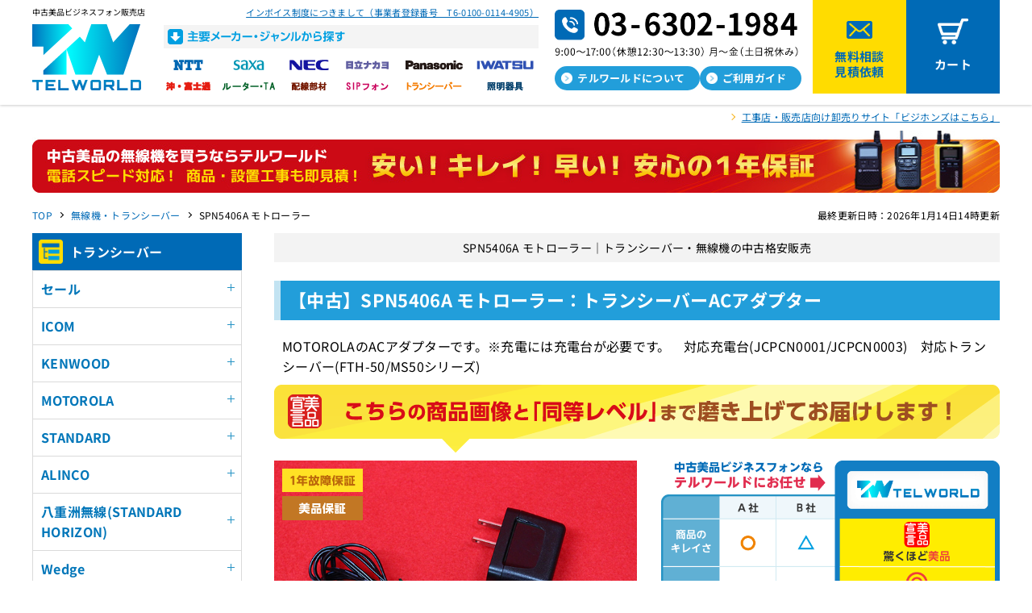

--- FILE ---
content_type: text/html; charset=UTF-8
request_url: https://tel-world.jp/transceiver/item/MOTOROLA%20SPN5406A.html
body_size: 11808
content:

<!DOCTYPE HTML>
<html lang="ja"><!-- InstanceBegin template="/Templates/index.dwt" codeOutsideHTMLIsLocked="false" -->
<head>
<meta charset="UTF-8">
<!-- InstanceBeginEditable name="doctitle" -->
<title>SPN5406A モトローラー｜テルワールド（トランシーバー・無線機の中古格安販売）</title>
<meta name="Description" content="【 SPN5406A モトローラー 】なら、全て美品のテルワールドにおまかせ！動作確認済み！「1年保証」「徹底清掃」「丁寧梱包」安心品質にこだわりました。最短当日発送。" />
<link rel="canonical" href="https://tel-world.jp/transceiver/item/MOTOROLA SPN5406A.html" />
<!-- OG_Tag start -->
<meta property="og:type" content="website">
<meta property="og:title" content="SPN5406A モトローラー｜テルワールド（トランシーバー・無線機の中古格安販売）">
<meta property="og:url" content="https://tel-world.jp/transceiver/item/MOTOROLA SPN5406A.html">
<meta property="og:image" content="https://tel-world.jp/assets/img/thumb_ogp.png">
<meta property="og:description" content="【 SPN5406A モトローラー 】なら、全て美品のテルワールドにおまかせ！動作確認済み！「1年保証」「徹底清掃」「丁寧梱包」安心品質にこだわりました。最短当日発送。">
<meta property="og:site_name" content="中古ビジネスフォン販売のテルワールド">
<!-- OG_Tag end -->
<!-- twitter card start -->
<meta name="twitter:card" content="summary_large_image" />
<meta name="twitter:title" content="SPN5406A モトローラー｜テルワールド（トランシーバー・無線機の中古格安販売）" />
<meta name="twitter:description" content="【 SPN5406A モトローラー 】なら、全て美品のテルワールドにおまかせ！動作確認済み！「1年保証」「徹底清掃」「丁寧梱包」安心品質にこだわりました。最短当日発送。" />
<meta name="twitter:image" content="https://tel-world.jp/assets/img/thumb_ogp.png" />
<!-- twitter card end -->
<!-- InstanceEndEditable -->
<meta name="viewport" content="width=device-width, initial-scale=1.0">
<link rel="stylesheet" media="all" href="../../assets/css/common.css" />
<link rel="stylesheet" media="all" href="../../assets/css/style.css" />
<meta http-equiv="imagetoolbar" content="no" />
<link rel="apple-touch-icon" sizes="150x150" href="../../assets/img/apple-touch-icon.png">
<link rel="shortcut icon" href="../../assets/img/favicon.ico">
<link rel="preconnect" href="https://fonts.googleapis.com">
<link rel="preconnect" href="https://fonts.gstatic.com" crossorigin>
<link href="https://fonts.googleapis.com/css2?family=Roboto:wght@700&display=swap" rel="stylesheet">
<!-- Google Tag Manager -->
<script>(function(w,d,s,l,i){w[l]=w[l]||[];w[l].push({'gtm.start':
new Date().getTime(),event:'gtm.js'});var f=d.getElementsByTagName(s)[0],
j=d.createElement(s),dl=l!='dataLayer'?'&l='+l:'';j.async=true;j.src=
'https://www.googletagmanager.com/gtm.js?id='+i+dl;f.parentNode.insertBefore(j,f);
})(window,document,'script','dataLayer','GTM-PH57DT7');</script>
<!-- End Google Tag Manager -->
<!-- Google Tag Manager -->
<script>(function(w,d,s,l,i){w[l]=w[l]||[];w[l].push({'gtm.start':
new Date().getTime(),event:'gtm.js'});var f=d.getElementsByTagName(s)[0],
j=d.createElement(s),dl=l!='dataLayer'?'&l='+l:'';j.async=true;j.src=
'https://www.googletagmanager.com/gtm.js?id='+i+dl;f.parentNode.insertBefore(j,f);
})(window,document,'script','dataLayer','GTM-PCZHWH8');</script>
<!-- End Google Tag Manager -->
<!-- InstanceBeginEditable name="head" -->
<script type="application/ld+json">
{
"@context": "http://schema.org/",
"@type": "Organization",
"url": "https://tel-world.jp/",
"logo": "https://tel-world.jp/assets/img/headlogo_pc.svg"
}
</script>
<script type="application/ld+json">
{
  "@context": "https://schema.org",
  "@type": "BreadcrumbList",
  "itemListElement": [
    {
      "@type": "ListItem",
      "position": 1,
      "name": "TOP",
      "item": "https://tel-world.jp/"
    },
    {
      "@type": "ListItem",
      "position": 2,
      "name": "無線機・トランシーバー",
      "item": "https://tel-world.jp/transceiver/"
    },
    {
      "@type": "ListItem",
      "position": 3,
      "name": "SPN5406A モトローラー",
      "item": "https://tel-world.jp/transceiver/item/MOTOROLA SPN5406A.html"
    }
  ]
}
</script>
<script type="application/ld+json">
  [
    {
      "@context": "http://schema.org",
      "@type": "Product",
      "name": "SPN5406A モトローラー",
      "description": "【 SPN5406A モトローラー 】なら、全て美品のテルワールドにおまかせ！動作確認済み！「1年保証」「徹底清掃」「丁寧梱包」安心品質にこだわりました。最短当日発送。",
      "image": [
        "https://bzhonz.com/img/item640/MOTOROLA SPN5406A.jpg"
      ],
      "offers": {
        "@type": "Offer",
        "url": "https://tel-world.jp/transceiver/item/MOTOROLA SPN5406A.html",
        "priceCurrency": "JPY",
        "price": "550",
        "itemCondition": "https://schema.org/RefurbishedCondition"
      }
    }
  ]
</script>
<script type="text/javascript" src="../../assets/js/photo.js"></script>
<!-- InstanceEndEditable -->
<!-- InstanceParam name="bodyclass" type="text" value="itemlist" -->
<!-- InstanceParam name="headnotice" type="boolean" value="true" -->
<!-- InstanceParam name="maker_nav" type="boolean" value="true" -->
<!-- InstanceParam name="sitelogo_h1" type="boolean" value="false" -->
<!-- InstanceParam name="sitelogo_p" type="boolean" value="true" -->
<!-- InstanceParam name="foot_guide" type="boolean" value="true" -->
<!-- InstanceParam name="side_faq" type="boolean" value="true" -->
</head>
<body class="itemlist" id="pagetop">
  <!-- Google Tag Manager (noscript) -->
<noscript><iframe src="https://www.googletagmanager.com/ns.html?id=GTM-PH57DT7" height="0" width="0" style="display:none;visibility:hidden"></iframe></noscript>
<!-- End Google Tag Manager (noscript) -->
<!-- Google Tag Manager (noscript) -->
<noscript><iframe src="https://www.googletagmanager.com/ns.html?id=GTM-PCZHWH8" height="0" width="0" style="display:none;visibility:hidden"></iframe></noscript>
<!-- End Google Tag Manager (noscript) -->

<div class="maker_nav_area">
 <nav>
  <dl>
   <dt>メーカー</dt>
   <dd><a href="../../ntt/">NTT</a></dd>
   <dd><a href="../../saxa/">SAXA</a></dd>
   <dd><a href="../../nec/">NEC</a></dd>
   <dd><a href="../../hitachi-nakayo/">日立・ナカヨ</a></dd>
   <dd><a href="../../panasonic/">Panasonic</a></dd>
   <dd><a href="../../iwatsu/">岩崎通信機</a></dd>
   <dd><a href="../../oki-fujitsu/">沖・富士通</a></dd>
   <dd><a href="../../kanren/">ルーター・TA</a></dd>
   <dd><a href="../../haisen/">配線部材</a></dd>
   <dd><a href="../../sip/">SIPフォン</a></dd>
   <dd><a href="../../transceiver/">トランシーバー</a></dd>
   <dd><a href="../../syoumei/">照明器具</a></dd>
  </dl>
 </nav>
 <p class="for_sp">&gt;</p>
</div>
<!--/maker_nav_area-->

<!--header　start -->
<header id="head">
<p id="head_logo">中古美品ビジネスフォン販売店<br>
 <a href="/"><img src="../../assets/img/headlogo_sp.svg" class="for_sp overbu"><img src="../../assets/img/headlogo_pc.svg" class="for_pc_ib overbu"></a></p>

<div class="maker_pc for_pc">
    <p><a href="https://thousandplan.com/blog/archives/3364" target="_blank">インボイス制度につきまして（事業者登録番号　T6-0100-0114-4905）</a></p>
    <dl>
     <dt><img src="../../assets/img/maker_pc_title.png" alt="主要メーカー・ジャンルから探す"></dt>
     <dd><a href="../../ntt/"><img src="../../assets/img/maker_nav_ntt.png" alt="NTT" class="overbu"></a></dd>
     <dd><a href="../../saxa/"><img src="../../assets/img/maker_nav_saxa.png" alt="SAXA" class="overbu"></a></dd>
     <dd><a href="../../nec/"><img src="../../assets/img/maker_nav_nec.png" alt="NEC" class="overbu"></a></dd>
     <dd><a href="../../hitachi-nakayo/"><img src="../../assets/img/maker_nav_hitachi.png" alt="日立・ナカヨ" class="overbu"></a></dd>
     <dd><a href="../../panasonic/"><img src="../../assets/img/maker_nav_panasonic.png" alt="Panasonic" class="overbu"></a></dd>
     <dd><a href="../../iwatsu/"><img src="../../assets/img/maker_nav_iwatsu.png" alt="IWATSU" class="overbu"></a></dd>
     <dd><a href="../../oki-fujitsu/"><img src="../../assets/img/maker_nav_oki.png" alt="沖・富士通" class="overbu"></a></dd>
     <dd><a href="../../kanren/"><img src="../../assets/img/maker_nav_kanren.png" alt="ルーター・TA" class="overbu"></a></dd>
     <dd><a href="../../haisen/"><img src="../../assets/img/maker_nav_haisen.png" alt="配線部材" class="overbu"></a></dd>
     <dd><a href="../../sip/"><img src="../../assets/img/maker_nav_sip.png" alt="SIPフォン" class="overbu"></a></dd>
     <dd><a href="../../transceiver/"><img src="../../assets/img/maker_nav_trans.png" alt="トランシーバー" class="overbu"></a></dd>
     <dd><a href="../../syoumei/"><img src="../../assets/img/maker_nav_syoumei.png" alt="照明器具" class="overbu"></a></dd>
    </dl>
  </div>
  <div class="tel_info for_pc">
    <p><img src="../../assets/img/tel_sp.png"></p>
    <ul class="guide">
      <li><a href="../../about.html" class="overbu">テルワールドについて</a></li>
      <li><a href="../../guide/" class="overbu">ご利用ガイド</a></li>
    </ul>
  </div><!-- /tel_info-->
  <ul class="contact for_pc">
    <li class="mail"><a href="/estimate/" class="overbu">無料相談<br>見積依頼</a></li>
    <li class="cart"><a href="https://bihinsengen.com/cart/index.php?dispatch=checkout.cart" target="_blank" class="overbu">カート</a></li>
  </ul>
  <div id="bumenu">
    <span class="bumenu_line"></span>
  </div>
</header>
<!--header　終了 -->

<!--containerStart -->
<div id="container">
  <div class="history_link"><a href="https://bzhonz.com/green/?utm_source=businessphone&utm_medium=EC&utm_campaign=telworld_top" target="_blank">工事店・販売店向け卸売りサイト「ビジホンズはこちら」</a></div>
  <!-- InstanceBeginEditable name="head_ba" -->
  <p class="head_banner"><img src="/assets/img/ban_catch2023_trans_sp.jpg" class="for_sp" alt="中古美品ビジネスフォンを買うならテルワールド 安い!キレイ!早い! 安心の1年保証"><img src="/assets/img/ban_catch2023_trans_pc.jpg" class="for_pc_ib" alt="中古美品ビジネスフォンを買うならテルワールド 安い!キレイ!早い! 安心の1年保証"></p>
  <!-- InstanceEndEditable -->
  <!-- InstanceBeginEditable name="topicpath" -->
  <div class="topicPathArea">
    <p>最終更新日時：2026年1月14日14時更新</p>
    <ol class="topicPath">
     <li><a href="https://tel-world.jp/">TOP</a></li>
     <li><a href="https://tel-world.jp/transceiver/">無線機・トランシーバー</a></li>
     <li><span>SPN5406A モトローラー</span></li>
    </ol>
  <!-- /topicPath-->
  </div><!-- /topicPathArea -->
  <!-- InstanceEndEditable --><!--wrap start -->
  <div id="wrap" class="box">
    <!--contentStart -->
    <main id="content" class="content">
    <!-- InstanceBeginEditable name="content" -->
    <!--contentStart -->

    <!--プログラム要素商品一覧Start-->
    <section id="item_detail" class="item_detail">
      <h1 class="item_detail_h1">SPN5406A モトローラー｜トランシーバー・無線機の中古格安販売</h1>

      <!--プログラム要素サブ商品アイテム（中古品挿入）Start-->
      <h2>【中古】SPN5406A モトローラー：トランシーバーACアダプター</h2>	
      <p class="inner_box">MOTOROLAのACアダプターです。※充電には充電台が必要です。　対応充電台(JCPCN0001/JCPCN0003)　対応トランシーバー(FTH-50/MS50シリーズ)</p>
      <!--プログラム要素美品宣言対象Start-->
      <p class="mgn0"><img src="../../assets/img/item_ph_title_sp.png" class="for_sp" alt="こちらの商品画像と「同等レベル」まで磨き上げてお届けします！"><img src="../../assets/img/item_ph_title_pc.png" class="for_pc" alt="こちらの商品画像と「同等レベル」まで磨き上げてお届けします！"></p>
      <!--プログラム要素美品宣言対象End-->
      <div class="box mgn10 item_detail_main">
        <!--フォトギャラリー部分Start -->
        <div class="item_ph">
          <p class="item_mark"><a href="../../guide/hosyo.html" onclick="ga('send','event','banner','Branding_detail','1nen_hosyo');"><img src="../../assets/img/hosyo_1year.png" alt="1年故障保証"></a><br>
          <a href="../../guide/hosyo.html" onclick="ga('send','event','banner','Branding_detail','bihin_hosyo');"><img src="../../assets/img/hosyo_bihin.png" alt="美品保証"></a></p>
          <p><img src="https://bzhonz.com/img/item640/MOTOROLA SPN5406A.jpg" id="myBigImage" alt="SPN5406A モトローラーの商品画像" /></p>
          <ul id="thumb">
            <!--プログラム要素フォトギャラリーStart-->
            <li><a href="javascript:void(0);" onmouseover="myChgPhoto( 'https://bzhonz.com/img/item640/MOTOROLA SPN5406A.jpg' )"><img src="https://bzhonz.com/img/item640/MOTOROLA SPN5406A.jpg" alt=""></a></li>
            <!--プログラム要素フォトギャラリーEnd-->
          </ul>
        </div>
        <!--フォトギャラリー部分End -->
        <div class="item_tx">
          <!--プログラム要素美品宣言対象Start-->
          <p class="for_pc mgn10"><img src="../../assets/img/item_compare.png" alt="中古美品ビジネスフォンならテルワールドにお任せ 驚くほど美品 動作テスト済み 保証が充実　※一部対象外。詳しくは商品詳細をご確認ください"></p>
          <!--プログラム要素美品宣言対象End-->
          <p class="item_mark"><a href="../../guide/hosyo.html" onclick="ga('send','event','banner','Branding_detail','1nen_hosyo');"><img src="../../assets/img/hosyo_1year.png" alt="1年故障保証"></a><a href="../../guide/hosyo.html" onclick="ga('send','event','banner','Branding_detail','bihin_hosyo');"><img src="../../assets/img/hosyo_bihin.png" alt="美品保証"></a></p>
          <p class="mgn10"><span class="red">中古美品価格　<span class="bold"><span class="price_fig">550</span>円</span></span>（税込）</p>
          <!--cartStart -->
          <form method="get" action="https://bihinsengen.com/cart/" data-stock-in="LCG24-100" style="display: none">
            <input type="hidden" name="ITM-A" value="21424" /><input type="hidden" name="VAR1-A" value="中古A" />
            <p class="mgn20"><span data-quantity="LCG24-100"></span>　数量：<input type="text" name="CNT-A" size="5" value="1"></p>
            <p class="cart_bu"><input type="image" src="../../assets/img/bu_cart.png" alt="カートへ" value="" name="dispatch[checkout.add_cart]" /></p>
          </form>
          <p class="mgn10" data-stock-out="LCG24-100">在庫数：0　→　取寄確認します</p>
          <p class="cart_bu" data-stock-out="LCG24-100"><a href="../../estimate/"><img src="../../assets/img/bu_nocart.png" alt="取寄確認"></a></p>
          <!--cartEnd -->
          <p class="item_bzhonz"><a href="https://tel-world.jp/estimate/?utm_source=cart&utm_medium=estimate" target="_blank">在庫数以上をお求めの方は、<br class="for_sp">お気軽にお問い合わせください！</a></p>
        </div><!--item_txEnd -->
      </div><!--boxEnd -->
      <p class="line_arrow_link mgn30"><a href="#item_detail_exp">こちらの商品の状態や仕様はこちら</a></p>
      <!--プログラム要素サブ商品アイテム（中古品挿入）End-->

         

       

       

      

         

         

      

      <!--プログラム要素サブ商品アイテム（掲載先品目ID挿入）Start-->
      <h2>【中古】MS50 モトローラー本体(イエロー)：トランシーバー</h2>	
      <p class="inner_box">MS50 モトローラー本体(イエロー)（別名：MS50Y）はMOTOROLAの特定小電力トランシーバーです。一度に複数人との通話が可能でさまざまな業務で利用可能です。免許・資格:【不要です。どなたでもご購入、ご使用可能です】　動作試験:【通話試験・ボタン反応・充電確認など】　大量発注も対応致します！在庫を確認いたしますのでお気軽に『<a href="https://tel-world.jp/estimate/?utm_source=transceiver&utm_medium=EC&utm_campaign=estimate_202401">お問合せ</a>』下さい</p>
      <div class="box mgn40">
        <p class="item_ph"><img src="https://bzhonz.com/img/item640/MOTOROLA MS50(yellow).jpg" /></p>
        <div class="item_tx">
          <p class="item_mark"><a href="../../guide/hosyo.html" onclick="ga('send','event','banner','Branding_detail','1nen_hosyo');"><img src="../../assets/img/hosyo_1year.png" alt="1年故障保証"></a><a href="../../guide/hosyo.html" onclick="ga('send','event','banner','Branding_detail','bihin_hosyo');"><img src="../../assets/img/hosyo_bihin.png" alt="美品保証"></a></p>
          <p class="mgn10"><span class="red">価格　<span class="bold"><span class="price_fig">4,730</span>円</span></span>（税込）</p>
          <!--cartStart -->
          <form method="get" action="https://bihinsengen.com/cart/" data-stock-in="LAG24-100" style="display: none">
            <input type="hidden" name="ITM-A" value="21428" /><input type="hidden" name="VAR1-A" value="中古A" />
            <p class="mgn20"><span data-quantity="LAG24-100"></span>　数量：<input type="text" name="CNT-A" size="5" value="1"></p>
            <p class="cart_bu"><input type="image" src="../../assets/img/bu_cart.png" alt="カートへ" value="" name="dispatch[checkout.add_cart]" />
          </form>
          <p class="mgn10" data-stock-out="LAG24-100">在庫数：0　→　取寄確認します</p>
          <p class="cart_bu" data-stock-out="LAG24-100"><a href="../../estimate/"><img src="../../assets/img/bu_nocart.png" alt="取寄確認"></a></p>
          <!--cartEnd -->
        </div><!--item_txEnd -->
      </div><!--boxEnd -->
      <h2>【中古】MS50 モトローラー本体(レッド)：トランシーバー</h2>	
      <p class="inner_box">MS50 モトローラー本体(レッド)（別名：MS50R）はMOTOROLAの特定小電力トランシーバーです。一度に複数人との通話が可能でさまざまな業務で利用可能です。免許・資格:【不要です。どなたでもご購入、ご使用可能です】　動作試験:【通話試験・ボタン反応・充電確認など】　大量発注も対応致します！在庫を確認いたしますのでお気軽に『<a href="https://tel-world.jp/estimate/?utm_source=transceiver&utm_medium=EC&utm_campaign=estimate_202401">お問合せ</a>』下さい</p>
      <div class="box mgn40">
        <p class="item_ph"><img src="https://bzhonz.com/img/item640/MOTOROLA MS50(red).jpg" /></p>
        <div class="item_tx">
          <p class="item_mark"><a href="../../guide/hosyo.html" onclick="ga('send','event','banner','Branding_detail','1nen_hosyo');"><img src="../../assets/img/hosyo_1year.png" alt="1年故障保証"></a><a href="../../guide/hosyo.html" onclick="ga('send','event','banner','Branding_detail','bihin_hosyo');"><img src="../../assets/img/hosyo_bihin.png" alt="美品保証"></a></p>
          <p class="mgn10"><span class="red">価格　<span class="bold"><span class="price_fig">4,730</span>円</span></span>（税込）</p>
          <!--cartStart -->
          <form method="get" action="https://bihinsengen.com/cart/" data-stock-in="LAG24-101" style="display: none">
            <input type="hidden" name="ITM-A" value="21429" /><input type="hidden" name="VAR1-A" value="中古A" />
            <p class="mgn20"><span data-quantity="LAG24-101"></span>　数量：<input type="text" name="CNT-A" size="5" value="1"></p>
            <p class="cart_bu"><input type="image" src="../../assets/img/bu_cart.png" alt="カートへ" value="" name="dispatch[checkout.add_cart]" />
          </form>
          <p class="mgn10" data-stock-out="LAG24-101">在庫数：0　→　取寄確認します</p>
          <p class="cart_bu" data-stock-out="LAG24-101"><a href="../../estimate/"><img src="../../assets/img/bu_nocart.png" alt="取寄確認"></a></p>
          <!--cartEnd -->
        </div><!--item_txEnd -->
      </div><!--boxEnd -->
      <h2>【中古】MS50 モトローラー本体(ブラック)：トランシーバー</h2>	
      <p class="inner_box">MS50 モトローラー本体(ブラック)（別名：MS50B）はMOTOROLAの特定小電力トランシーバーです。一度に複数人との通話が可能でさまざまな業務で利用可能です。免許・資格:【不要です。どなたでもご購入、ご使用可能です】　動作試験:【通話試験・ボタン反応・充電確認など】　大量発注も対応致します！在庫を確認いたしますのでお気軽に『<a href="https://tel-world.jp/estimate/?utm_source=transceiver&utm_medium=EC&utm_campaign=estimate_202401">お問合せ</a>』下さい</p>
      <div class="box mgn40">
        <p class="item_ph"><img src="https://bzhonz.com/img/item640/MOTOROLA MS50(black).jpg" /></p>
        <div class="item_tx">
          <p class="item_mark"><a href="../../guide/hosyo.html" onclick="ga('send','event','banner','Branding_detail','1nen_hosyo');"><img src="../../assets/img/hosyo_1year.png" alt="1年故障保証"></a><a href="../../guide/hosyo.html" onclick="ga('send','event','banner','Branding_detail','bihin_hosyo');"><img src="../../assets/img/hosyo_bihin.png" alt="美品保証"></a></p>
          <p class="mgn10"><span class="red">価格　<span class="bold"><span class="price_fig">4,730</span>円</span></span>（税込）</p>
          <!--cartStart -->
          <form method="get" action="https://bihinsengen.com/cart/" data-stock-in="LAG24-102" style="display: none">
            <input type="hidden" name="ITM-A" value="21422" /><input type="hidden" name="VAR1-A" value="中古A" />
            <p class="mgn20"><span data-quantity="LAG24-102"></span>　数量：<input type="text" name="CNT-A" size="5" value="1"></p>
            <p class="cart_bu"><input type="image" src="../../assets/img/bu_cart.png" alt="カートへ" value="" name="dispatch[checkout.add_cart]" />
          </form>
          <p class="mgn10" data-stock-out="LAG24-102">在庫数：0　→　取寄確認します</p>
          <p class="cart_bu" data-stock-out="LAG24-102"><a href="../../estimate/"><img src="../../assets/img/bu_nocart.png" alt="取寄確認"></a></p>
          <!--cartEnd -->
        </div><!--item_txEnd -->
      </div><!--boxEnd -->
      <h2>【中古】JCPCN0001 モトローラー：トランシーバー充電台</h2>	
      <p class="inner_box">MOTOROLA充電台です。※充電にはACアダプターが必要です。対応ACアダプター(SPN5406A)　対応トランシーバー(FTH-50/MS50シリーズ)</p>
      <div class="box mgn40">
        <p class="item_ph"><img src="https://bzhonz.com/img/item640/MOTOROLA JCPCN0001.jpg" /></p>
        <div class="item_tx">
          <p class="item_mark"><a href="../../guide/hosyo.html" onclick="ga('send','event','banner','Branding_detail','1nen_hosyo');"><img src="../../assets/img/hosyo_1year.png" alt="1年故障保証"></a><a href="../../guide/hosyo.html" onclick="ga('send','event','banner','Branding_detail','bihin_hosyo');"><img src="../../assets/img/hosyo_bihin.png" alt="美品保証"></a></p>
          <p class="mgn10"><span class="red">価格　<span class="bold"><span class="price_fig">550</span>円</span></span>（税込）</p>
          <!--cartStart -->
          <form method="get" action="https://bihinsengen.com/cart/" data-stock-in="LBG24-100" style="display: none">
            <input type="hidden" name="ITM-A" value="21423" /><input type="hidden" name="VAR1-A" value="中古A" />
            <p class="mgn20"><span data-quantity="LBG24-100"></span>　数量：<input type="text" name="CNT-A" size="5" value="1"></p>
            <p class="cart_bu"><input type="image" src="../../assets/img/bu_cart.png" alt="カートへ" value="" name="dispatch[checkout.add_cart]" />
          </form>
          <p class="mgn10" data-stock-out="LBG24-100">在庫数：0　→　取寄確認します</p>
          <p class="cart_bu" data-stock-out="LBG24-100"><a href="../../estimate/"><img src="../../assets/img/bu_nocart.png" alt="取寄確認"></a></p>
          <!--cartEnd -->
        </div><!--item_txEnd -->
      </div><!--boxEnd -->
      <!--プログラム要素サブ商品アイテム（掲載先品目ID挿入）End-->

      <!--プログラム要素サブ商品アイテム（受話器・機ヒモ・カールコード・AC・充電台挿入）Start-->
      <!--プログラム要素サブ商品アイテム（受話器・機ヒモ・カールコード・AC・充電台挿入）End-->

      <!--プログラム要素関連商品Start-->
      <h2>SPN5406A モトローラーと関連性の高い商品</h2>
      <div class="recommend">
        <ul class="box">
          <!--プログラム要素関連商品アイテムStart-->
          <li><a href="MOTOROLA MS50(black).html"><img src="https://bzhonz.com/img/item240/MOTOROLA MS50(black).jpg" alt="MS50 モトローラー本体(ブラック)" /><br />MS50 モトローラー本体(ブラック)</a></li>
          <li><a href="MOTOROLA JCPCN0001.html"><img src="https://bzhonz.com/img/item240/MOTOROLA JCPCN0001.jpg" alt="JCPCN0001 モトローラー" /><br />JCPCN0001 モトローラー</a></li>
          <li><a href="MOTOROLA MS50(yellow).html"><img src="https://bzhonz.com/img/item240/MOTOROLA MS50(yellow).jpg" alt="MS50 モトローラー本体(イエロー)" /><br />MS50 モトローラー本体(イエロー)</a></li>
          <li><a href="MOTOROLA MS50(red).html"><img src="https://bzhonz.com/img/item240/MOTOROLA MS50(red).jpg" alt="MS50 モトローラー本体(レッド)" /><br />MS50 モトローラー本体(レッド)</a></li>
          <!--プログラム要素関連商品アイテムEnd-->
        </ul>
      </div><!--recommendEnd -->
      <!--プログラム要素関連商品End-->

      <section class="item_detail_exp" id="item_detail_exp">
        <h3>SPN5406A モトローラー　【補足説明】</h3>

        <!--プログラム要素説明欄１Start-->
        <h4>SPN5406A モトローラーの商品状態</h4>
        <div class="inner_box">
          <h5>SPN5406A モトローラーは下記の状態品質でお届けいたします</h5>
          <p>○　清掃は丁寧に行っております<br />○　『動作試験』は実際に機器に取り付けて【充電試験済み】です<br />○　『本体日焼け』は【微焼け】です</p>
        </div><!--inner_boxEnd -->
        <!--プログラム要素説明欄１End-->

        <!--プログラム要素説明欄２Start-->
        <h4>SPN5406A モトローラーの機能と仕様</h4>
        <div class="inner_box">
          <h5>当店が独自に収集したSPN5406A モトローラー情報をご説明！</h5>
          <p>SPN5406A モトローラーはMOTOROLA製のACアダプターです<br /><br />◆対応充電台<br />JCPCN0001<br />JCPCN0003<br /><br />◆対応ランシーバー　※充電には充電台が必要です<br /> FTH-50<br /> MS50<br /><br />◆特定小電力トランシーバー（外部記事）<br /><a href="https://bibibiphone.com/archives/6518"> 特定小電力トランシーバーとは？メリットとデメリットを徹底解説！ </a></p>
        </div><!--inner_boxEnd -->
        <!--プログラム要素説明欄２End-->

        <!--プログラム要素説明欄３Start-->
        <!--プログラム要素説明欄３End-->

        <!--プログラム要素説明欄４Start-->
        <!--プログラム要素説明欄４End-->

        <!--プログラム要素説明欄５Start-->
        <h4>お届けするSPN5406A モトローラーの付属品</h4>
        <div class="inner_box">
          <h5>SPN5406A モトローラー（中古/新古品）をご購入時の付属品</h5>
          <p>SPN5406A モトローラー　1点</p>
        </div><!--inner_boxEnd -->
        <!--プログラム要素説明欄５End-->

        <!--プログラム要素説明欄６Start-->
        <!--プログラム要素説明欄６End-->

        <!--プログラム要素説明欄７Start-->
        <h4>SPN5406A モトローラーの注意点や備考など</h4>
        <div class="inner_box">
          <h5>上記で説明しきれなかったSPN5406A モトローラーに関する補足説明</h5>
          <p>【免許・資格】<br />特定省電力トランシーバーは、少ない電力の出力をすることにより他の機器に影響を与えません。<br />そのため、免許・資格が不要となっていますので、どなたでもご購入してすぐにご利用いただけます。<br /><br />【主なご利用シーン】<br />○ 工事・建設現場<br />○ 展示会<br />○ イベント<br />○ 警備<br />○ サバゲ―<br />○ マリンスポーツ・レジャースポーツ<br />○ 工場内<br />など様々なシーンでご利用いただけます。</p>
        </div><!--inner_boxEnd -->
        <!--プログラム要素説明欄７End-->

        <!--プログラム要素説明欄８Start-->
        <h4>SPN5406A モトローラーの保証について</h4>
        <div class="inner_box">
          <h5>SPN5406A モトローラーに関する保証内容のご説明</h5>
          <p>・故障保証：　SPN5406A モトローラーは中古/新古品/新品1年間の無償保証対象です</p>
        </div><!--inner_boxEnd -->
        <!--プログラム要素説明欄８End-->
      </section>
    </section><!--/item_detail -->

    <section class="item_detail_sub">
      <h4 class="h_2tone">掲載カテゴリ</h4>
          <ul class="topicPath_list">
            <li>
              <ol class="topicPath">
                <li><a href="https://tel-world.jp/">TOP</a></li>
                <li><a href="https://tel-world.jp/transceiver/">無線機・トランシーバー</a></li>
                <li><a href="https://tel-world.jp/transceiver/item/transceiver-motorola-2799.html">トランシーバー MOTOROLA 特定小電力（充電台・ACアダプター）</a></li>
              </ol>
            </li>
          </ul>
    </section>
    <!-- InstanceEndEditable -->

    <section class="compare">
      <p><img src="../../assets/img/top_compare_sp.jpg" class="for_sp" alt="中古美品ビジネスフォンならテルワールドにお任せ 驚くほど美品 動作テスト済み 9メーカー+関連商品（スマホやルーターも〇） 業界最大数19,496点 美品なのに安い！送料550円（税込）（沖縄も離島も〇）　保証が充実　サポート 電話・メール"><img src="../../assets/img/top_compare_pc.jpg" class="for_pc_ib" alt="中古美品ビジネスフォンならテルワールドにお任せ 驚くほど美品 動作テスト済み 9メーカー+関連商品（スマホやルーターも〇） 業界最大数19,496点 美品なのに安い！送料550円（税込）（沖縄も離島も〇）　保証が充実　サポート 電話・メール"></p>
    </section><!--/compare -->

    <section>
      <h2 class="common"><span class="shoulder">APPROACH</span><br>中古ビジネスフォンって大丈夫<br class="for_sp">～テルワールドの取り組み～</h2>
      <div class="blue_bg approach_box">
        <div class="approach">
          <p><a href="../../about.html"><img src="../../assets/img/approach_ph.jpg" alt="テルワールドの取り組み"></a></p>
          <h3>毎日使うものだから<br class="for_sp">「キレイ」で「安い」をお届けしたい。</h3>
          <p>実はテルワールドは10年以上続く<br class="for_sp">中古美品ビジネスフォン販売店です。<br>中古品をリファービッシュする、「美品宣言」というプロジェクトは商標登録済みです。<br>中古のビジネスフォンを使うのが不安という方でも安心して手に取っていただけるよう、<br>私たちの取り組みを少しだけご紹介します！</p>
        </div>
        <p><a href="../../about.html" class="or_bu splong">テルワールドの取り組みを見る</a></p>
      </div>
    </section>
    
    <section class="foot_guide">
     <h2 class="common"><span class="shoulder">USER GUIDE</span><br>
      ご利用ガイド</h2>
     <div class="blue_bg">
      <ul>
       <li><a href="../../guide/">
        <p><img src="../../assets/img/guide_ic_fee.png" alt="送料について"></p>
        <dl>
         <dt>送料について</dt>
         <dd>全国送料一律1,100円（税込）です。<br>
          沖縄県のみ別途お見積りになります。</dd>
        </dl>
       </a></li>
       <li><a href="../../guide/payment.html">
        <p><img src="../../assets/img/guide_ic_payment.png" alt="決済方法について"></p>
        <dl>
         <dt>決済方法について</dt>
         <dd>選べる5種類の決済方法！<br>
          後払いにも対応でスムーズにご購入が可能です。</dd>
        </dl>
       </a></li>
       <li><a href="../../guide/flow.html">
        <p><img src="../../assets/img/guide_ic_flow.png" alt="見積・発注の流れ"></p>
        <dl>
         <dt>見積・発注の流れ</dt>
         <dd>WEBからでも安心してご購入いただけるよう、見積のご依頼には柔軟に対応しております。
          構成・機能面のご相談も承ります。</dd>
        </dl>
       </a></li>
       <li><a href="../../guide/documents.html">
        <p><img src="../../assets/img/guide_ic_documents.png" alt="請求書・領収書等について"></p>
        <dl>
         <dt>請求書・領収書等について</dt>
         <dd>請求書・領収書・見積書・注文書・納品書の6書式が無料発行可能です。</dd>
        </dl>
       </a></li>
       <li><a href="../../guide/shipping.html">
        <p><img src="../../assets/img/guide_ic_shipping.png" alt="中古・新古品のお届け日数について"></p>
        <dl>
         <dt>中古・新古品の<br>お届け日数について</dt>
         <dd>14時までのご決済で最短即日発送！1台からでももちろんＯＫです！日本郵便（ゆうパック）で発送します。</dd>
        </dl>
       </a></li>
       <li><a href="../../guide/shipping_new.html">
        <p><img src="../../assets/img/guide_ic_shipping_new.png" alt="新品のお届け日数について"></p>
        <dl>
         <dt>新品のお届け日数について</dt>
         <dd>午前９時までのご発注で即日手配！1台からでももちろんＯＫです！</dd>
        </dl>
       </a></li>
      </ul>
      <!--ここから非表示部分 -->
      <span>
       <ul>
       <li><a href="../../guide/notice_used.html">
        <p><img src="../../assets/img/guide_ic_notice.png" alt="中古・新古品の注意点"></p>
        <dl>
         <dt>中古・新古品の注意点</dt>
         <dd>中古・新古品ご購入の際にぜひご覧ください。</dd>
        </dl>
       </a></li>
       <li><a href="../../guide/notice_new.html">
        <p><img src="../../assets/img/guide_ic_notice_new.png" alt="新品の注意点"></p>
        <dl>
         <dt>新品の注意点</dt>
         <dd>新品ご購入の際にぜひご覧ください。</dd>
        </dl>
       </a></li>
       <li><a href="../../guide/notice_kouji.html">
        <p><img src="../../assets/img/guide_ic_notice_kouji.png" alt="工事商品の注意点"></p>
        <dl>
         <dt>工事商品の注意点</dt>
         <dd>工事商品ご購入の際にぜひご覧ください。</dd>
        </dl>
       </a></li>
        <li><a href="../../guide/hosyo.html">
         <p><img src="../../assets/img/guide_ic_hosyo.png" alt="保証について"></p>
         <dl>
          <dt>保証について</dt>
          <dd>メーカー新品同様の「1年保証」<br>
           さらにオリジナルの保証やサポートが充実！</dd>
         </dl>
        </a></li>
        <li><a href="../../guide/paint.html">
         <p><img src="../../assets/img/guide_ic_paint.png" alt="美品塗装について"></p>
         <dl>
          <dt>美品塗装について</dt>
          <dd>進化した塗装技術で新品同等の質感 品質に自信あり！ 
           高品質塗装で中古品とは思えないほどキレイ！</dd>
         </dl>
        </a></li>
        <li><a href="https://adenwa.com/" target="_blank">
         <p><img src="../../assets/img/guide_ic_buy.png" alt="ビジネスフォン買取について"></p>
         <dl>
          <dt>ビジネスフォン買取について</dt>
          <dd>全メーカー中古ビジネスフォンを鋭意買取中。査定は無料です。
           お気軽に査定依頼くださいませ。</dd>
         </dl>
        </a></li>
        <li><a href="https://koujijapan.com/" target="_blank">
         <p><img src="../../assets/img/guide_ic_kouji.png" alt="ビジネスフォン工事について"></p>
         <dl>
          <dt>ビジネスフォン工事について</dt>
          <dd>電話機1台の増設も300台の一括工事もお受けします！ビジネスフォン工事なら専門店にお任せ！</dd>
         </dl>
        </a></li>
        <li><a href="../../guide/rental.html">
         <p><img src="../../assets/img/guide_ic_rental.png" alt="ビジネスフォンレンタルについて"></p>
         <dl>
          <dt>ビジネスフォンレンタルに<br class="for_pc_ib">
           ついて</dt>
          <dd>当店に掲載されている「ほぼ全て」の商品1/10価格で1点からレンタル可能</dd>
         </dl>
        </a></li>
        <li><a href="../../guide/syoumei.html">
         <p><img src="../../assets/img/guide_ic_syoumei.png" alt="蛍光灯からLED照明への切り替えについて"></p>
         <dl>
          <dt>蛍光灯からLED照明への<br class="for_pc_ib">
           切り替えについて</dt>
          <dd>2027年末から蛍光灯の製造、輸出入が禁止になります。<br>
LED照明のご購入・設置工事はお任せください！</dd>
         </dl>
        </a></li>
        <li><a href="../../guide/faq.html">
         <p><img src="../../assets/img/guide_ic_faq.png" alt="よくある質問"></p>
         <dl>
          <dt>よくある質問</dt>
          <dd>お客様からご質問頂く事項をまとめました。</dd>
         </dl>
        </a></li>
       </ul>
       <p class="button for_sp">もっと見る</p>
       <!--　開閉ボタン -->
      </span>
      <!--ここまで非表示部分 -->
     </div>
    </section>
    
  </main><!--contentEnd -->

  <!--sidebar　開始 -->
  <aside id="sidebar">
    <div class="side_inner">
      <div class="for_sp">
        <p class="number_info"><a href="https://thousandplan.com/blog/archives/3364" target="_blank">インボイス制度につきまして<br>（事業者登録番号　T6-0100-0114-4905）</a><br>
<img src="../../assets/img/tel_sp.png"></p>
      </div>
      <ul class="guide for_sp">
        <li><a href="../../about.html">テルワールドについて</a></li>
        <li><a href="../../guide/">ご利用ガイド</a></li>
      </ul>
      <ul class="contact for_sp">
        <li class="mail"><a href="/estimate/">無料相談・見積依頼</a></li>
        <li class="cart"><a href="https://bihinsengen.com/cart/index.php?dispatch=checkout.cart" target="_blank">カート</a></li>
      </ul>

      <!-- InstanceBeginEditable name="category_menu" -->
      <section class="side_itemlist">
       <h2>トランシーバー</h2>
<!--プログラム要素商品カテゴリーメーカーStart-->
<!--プログラム要素商品カテゴリーStart-->
  <h4 class="acmenu">セール</h4>
   <ul style="display: none;">
    <!--プログラム要素商品カテゴリーアイテムStart-->
<li><a href="/transceiver/item/transceiver-sale-2773.html">セール品</a></li>
    <!--プログラム要素商品カテゴリーアイテムEnd-->
   </ul>
  <h4 class="acmenu">ICOM</h4>
   <ul style="display: none;">
    <!--プログラム要素商品カテゴリーアイテムStart-->
<li><a href="/transceiver/item/transceiver-icom-2662.html">特定小電力（本体）</a></li>
<li><a href="/transceiver/item/transceiver-icom-2789.html">特定小電力（充電台・ACアダプター）</a></li>
<li><a href="/transceiver/item/transceiver-icom-2790.html">特定小電力（オプション）</a></li>
<li><a href="/transceiver/item/transceiver-icom-2682.html">デジタル簡易無線_登録局（本体）</a></li>
<li><a href="/transceiver/item/transceiver-icom-2792.html">デジタル簡易無線_登録局（充電台・ACアダプター）</a></li>
<li><a href="/transceiver/item/transceiver-icom-2793.html">デジタル簡易無線_登録局（オプション）</a></li>
<li><a href="/transceiver/item/transceiver-icom-2811.html">中継器</a></li>
    <!--プログラム要素商品カテゴリーアイテムEnd-->
   </ul>
  <h4 class="acmenu">KENWOOD</h4>
   <ul style="display: none;">
    <!--プログラム要素商品カテゴリーアイテムStart-->
<li><a href="/transceiver/item/transceiver-kenwood-2679.html">特定小電力（本体）</a></li>
<li><a href="/transceiver/item/transceiver-kenwood-2795.html">特定小電力（充電台・ACアダプター）</a></li>
<li><a href="/transceiver/item/transceiver-kenwood-2796.html">特定小電力（オプション）</a></li>
<li><a href="/transceiver/item/transceiver-kenwood-2687.html">デジタル簡易無線_登録局（本体）</a></li>
<li><a href="/transceiver/item/transceiver-kenwood-2797.html">デジタル簡易無線_登録局（充電台・ACアダプター）</a></li>
<li><a href="/transceiver/item/transceiver-kenwood-2798.html">デジタル簡易無線_登録局（オプション）</a></li>
    <!--プログラム要素商品カテゴリーアイテムEnd-->
   </ul>
  <h4 class="acmenu">MOTOROLA</h4>
   <ul style="display: none;">
    <!--プログラム要素商品カテゴリーアイテムStart-->
<li><a href="/transceiver/item/transceiver-motorola-2661.html">特定小電力（本体）</a></li>
<li><a href="/transceiver/item/transceiver-motorola-2799.html">特定小電力（充電台・ACアダプター）</a></li>
<li><a href="/transceiver/item/transceiver-motorola-2800.html">特定小電力（オプション）</a></li>
<li><a href="/transceiver/item/transceiver-motorola-2709.html">デジタル簡易無線_登録局（本体）</a></li>
<li><a href="/transceiver/item/transceiver-motorola-2801.html">デジタル簡易無線_登録局（充電台・ACアダプター）</a></li>
<li><a href="/transceiver/item/transceiver-motorola-2802.html">デジタル簡易無線_登録局（オプション）</a></li>
    <!--プログラム要素商品カテゴリーアイテムEnd-->
   </ul>
  <h4 class="acmenu">STANDARD</h4>
   <ul style="display: none;">
    <!--プログラム要素商品カテゴリーアイテムStart-->
<li><a href="/transceiver/item/transceiver-standard-2663.html">特定小電力（本体）</a></li>
<li><a href="/transceiver/item/transceiver-standard-2803.html">特定小電力（充電台・ACアダプター）</a></li>
<li><a href="/transceiver/item/transceiver-standard-2804.html">特定小電力（オプション）</a></li>
<li><a href="/transceiver/item/transceiver-standard-2705.html">デジタル簡易無線_登録局（本体）</a></li>
<li><a href="/transceiver/item/transceiver-standard-2805.html">デジタル簡易無線_登録局（充電台・ACアダプター）</a></li>
<li><a href="/transceiver/item/transceiver-standard-2806.html">デジタル簡易無線_登録局（オプション）</a></li>
    <!--プログラム要素商品カテゴリーアイテムEnd-->
   </ul>
  <h4 class="acmenu">ALINCO</h4>
   <ul style="display: none;">
    <!--プログラム要素商品カテゴリーアイテムStart-->
<li><a href="/transceiver/item/transceiver-alinco-2664.html">特定小電力（本体）</a></li>
<li><a href="/transceiver/item/transceiver-alinco-2807.html">特定小電力（充電台・ACアダプター）</a></li>
<li><a href="/transceiver/item/transceiver-alinco-2808.html">特定小電力（オプション）</a></li>
<li><a href="/transceiver/item/transceiver-alinco-2681.html">デジタル簡易無線_登録局（本体）</a></li>
<li><a href="/transceiver/item/transceiver-alinco-2809.html">デジタル簡易無線_登録局（充電台・ACアダプター）</a></li>
<li><a href="/transceiver/item/transceiver-alinco-2810.html">デジタル簡易無線_登録局（オプション）</a></li>
<li><a href="/transceiver/item/transceiver-alinco-2867.html">中継器</a></li>
    <!--プログラム要素商品カテゴリーアイテムEnd-->
   </ul>
  <h4 class="acmenu">八重洲無線(STANDARD HORIZON)</h4>
   <ul style="display: none;">
    <!--プログラム要素商品カテゴリーアイテムStart-->
<li><a href="/transceiver/item/transceiver-yaesumusen-standhorizon-2676.html">特定小電力（本体）</a></li>
<li><a href="/transceiver/item/transceiver-yaesumusen-standhorizon-2815.html">特定小電力（充電台・ACアダプター）</a></li>
<li><a href="/transceiver/item/transceiver-yaesumusen-standhorizon-2816.html">特定小電力（オプション）</a></li>
<li><a href="/transceiver/item/transceiver-yaesumusen-standhorizon-2706.html">デジタル簡易無線_登録局（本体）</a></li>
<li><a href="/transceiver/item/transceiver-yaesumusen-standhorizon-2820.html">デジタル簡易無線_登録局（充電台・ACアダプター）</a></li>
<li><a href="/transceiver/item/transceiver-yaesumusen-standhorizon-2821.html">デジタル簡易無線_登録局（オプション）</a></li>
    <!--プログラム要素商品カテゴリーアイテムEnd-->
   </ul>
  <h4 class="acmenu">Wedge</h4>
   <ul style="display: none;">
    <!--プログラム要素商品カテゴリーアイテムStart-->
<li><a href="/transceiver/item/transceiver-wedge-2689.html">特定小電力（本体）</a></li>
<li><a href="/transceiver/item/transceiver-wedge-2817.html">特定小電力（充電台・ACアダプター）</a></li>
<li><a href="/transceiver/item/transceiver-wedge-2818.html">特定小電力（オプション）</a></li>
    <!--プログラム要素商品カテゴリーアイテムEnd-->
   </ul>
  <h4 class="acmenu">FRC</h4>
   <ul style="display: none;">
    <!--プログラム要素商品カテゴリーアイテムStart-->
<li><a href="/transceiver/item/transceiver-frc-2685.html">特定小電力（本体）</a></li>
<li><a href="/transceiver/item/transceiver-frc-2812.html">特定小電力（オプション）</a></li>
<li><a href="/transceiver/item/transceiver-frc-2750.html">デジタル簡易無線_登録局（本体）</a></li>
<li><a href="/transceiver/item/transceiver-frc-2813.html">デジタル簡易無線_登録局（充電台・ACアダプター）</a></li>
<li><a href="/transceiver/item/transceiver-frc-2814.html">デジタル簡易無線_登録局（オプション）</a></li>
    <!--プログラム要素商品カテゴリーアイテムEnd-->
   </ul>
  <h4 class="acmenu">FIELD GEAR</h4>
   <ul style="display: none;">
    <!--プログラム要素商品カテゴリーアイテムStart-->
<li><a href="/transceiver/item/transceiver-fieldgear-2667.html">特定小電力（オプション）</a></li>
    <!--プログラム要素商品カテゴリーアイテムEnd-->
   </ul>
  <h4 class="acmenu">Jmobile</h4>
   <ul style="display: none;">
    <!--プログラム要素商品カテゴリーアイテムStart-->
<li><a href="/transceiver/item/transceiver-jmobile-2675.html">特定小電力（充電台・ACアダプター）</a></li>
    <!--プログラム要素商品カテゴリーアイテムEnd-->
   </ul>
<!--プログラム要素商品カテゴリーEnd-->
<!--プログラム要素商品カテゴリーメーカーEnd-->

      </section>
      <!-- InstanceEndEditable -->
      <section class="side_faq">
       <h3><img src="../../assets/img/side_faq_title.png" alt="よくある質問ランキング"></h3>
       <ol>
        <li><a href="../../guide/faq.html#payment">決済方法はどのような<br>
         種類がありますか？</a></li>
        <li><a href="../../guide/faq.html#shipping">商品を申し込んでから届く<br>
         までどれくらいかかりますか？</a></li>
        <li><a href="../../guide/faq.html#after">返品/初期不良/交換対応は<br>
         どのような時に可能ですか？</a></li>
       </ol>
       <p><a href="../../guide/faq.html" class="or_bu faq_bu">よくある質問をもっと見る</a></p>
      </section>
      <!-- /side_faq-->
      
      <p class="mgn20"><a href="https://koujijapan.com/" target="_blank"><img src="../../assets/img/side_ba_kouji.jpg" alt="ビジネスフォン工事のWEB見積専門店　電話工事ジャパン 最短3時間のスピード見積 １工程10,780円（税込）の安心料金　北海道から沖縄まで全国対応　電気・LAN放送設備等ALL工事可　安心の国内全メーカー工事対応　無料見積・ご相談はこちら"></a></p>
      <p class="mgn10"><a href="https://adenwa.com/" target="_blank"><img src="../../assets/img/side_ba_adenwa.jpg" alt="中古ビジネスフォン高価買取専門店　中古電話買取センター　安心・高価買取！　初回限定　買取金額　10％UPキャンペーン　買取無料査定はこちら"></a></p>
      <!-- InstanceBeginEditable name="side_ba" -->
      <p class="mgn10"><a href="/guide/hosyo.html?utm_source=ec&utm_medium=banner&utm_campaign=slide" target="_blank" onclick="ga('send','event','banner','header','bihinsengen_hosyo');"><img src="https://bzhonz.com/common/ba_hosyo.jpg" class="overbu"></a></p>
      <p class="mgn10"><a href="https://www.youtube.com/watch?v=0ttWjSNQH7A?utm_source=ec&utm_medium=banner&utm_campaign=slide" target="_blank" onclick="ga('send','event','banner','header','美品宣言の商品があなたに届くまで');"><img src="https://bzhonz.com/common/ba_flowmovie.jpg" class="overbu"></a></p>
      <p class="mgn10"><a href="https://thousandplan.com/blog/archives/3156" target="_blank"><img src="https://bzhonz.com/common/ba_beware_of_fraudulent_websites.jpg" class="overbu"></a></p>

<!-- InstanceEndEditable --></div><!--side_inner　終了 -->
  </aside>
  <!--sidebar　終了 -->
</div>
<!--wrap end -->

</div><!--containerEnd -->


<!--footer_sitemapStart -->
<footer id="footer">
  <section class="group">
    <h2 class="common"><span class="shoulder">GROUP INFO</span><br>グループ店舗情報</h2>
    <ul>
      <li><a href="https://tel-world.jp/" target="_blank"><img src="../../assets/img/group_ba_telworld.jpg" alt="中古美品ビジネスフォン販売店 テルワールド"></a></li>
      <li><a href="https://handy-ya.com/" target="_blank"><img src="../../assets/img/group_ba_handy.jpg" alt="中古美品ハンディターミナル販売店 ハンディ屋"></a></li>
      <li><a href="https://cisco-world.com/" target="_blank"><img src="../../assets/img/group_ba_cisco.jpg" alt="中古ネットワーク機器販売店 Ciscoワールド"></a></li>
      <li><a href="https://bzhonz.com/" target="_blank"><img src="../../assets/img/group_ba_bzhonz.jpg" alt="中古美品ビジネスフォン販売店（工事・販売店向け）ビジホンズ"></a></li>
      <li><a href="https://koujijapan.com/" target="_blank"><img src="../../assets/img/group_ba_kouji.jpg" alt="ビジネスフォン工事のWEB見積専門店 電話工事ジャパン"></a></li>
      <li><a href="https://lankoujijapan.com/" target="_blank"><img src="../../assets/img/group_ba_lankouji.jpg" alt="LAN工事のWEB見積専門店 LAN工事ジャパン"></a></li>
    </ul>
<!--ここから非表示部分 -->
    <span>
      <ul>
        <li><a href="https://adenwa.com/" target="_blank"><img src="../../assets/img/group_ba_denwakaitori.jpg" alt="中古ビジネスフォン高価買取専門店 中古電話買取センター"></a></li>
        <li><a href="https://handy.tokyo/" target="_blank"><img src="../../assets/img/group_ba_handykaitori.jpg" alt="中古ハンディターミナル高価買取専門店 中古ハンディ買取センター"></a></li>
        <li><a href="https://transceiver-kaitori.com/" target="_blank"><img src="../../assets/img/group_ba_trans_kaitori.jpg" alt="トランシーバー・無線機 買取専門の総合サイト トランシーバー高価買取センター"></a></li>
        <li><a href="https://a-cisco.com/" target="_blank"><img src="../../assets/img/group_ba_ciscokaitori.jpg" alt="中古サーバ・ネットワーク機器高価買取専門店 Cisco買取マシーン"></a></li>
        <li><a href="https://mi-ga-ru.com/handy/" target="_blank"><img src="../../assets/img/group_ba_migaru.jpg" alt="ハンディーターミナルレンタル専門店 ミガルレンタル ハンディターミナル"></a></li>
        <li><a href="https://lp.rental-transceiver.com/" target="_blank"><img src="../../assets/img/group_ba_trans_rental.jpg" alt="トランシーバー・無線機レンタルの総合サイト トランシーバーレンタルセンター"></a></li>
        <li><a href="https://shop.mono-hiro.com/" target="_blank"><img src="../../assets/img/group_ba_monohiro.jpg" alt="中古美品家電・DIY用品販売店 MONO-HIRO"></a></li>
        <li><a href="https://hello-computer.jp/shop/" target="_blank"><img src="../../assets/img/group_ba_hello.jpg" alt="中古美品パソコン・スマホ販売店 ハロー!コンピューター"></a></li>
        <li><a href="https://bibibiphone.com/" target="_blank"><img src="../../assets/img/group_ba_bibibi.jpg" alt="ビジネスフォンに関するオウンドメディア ビジネスフォンの「ビ」"></a></li>
        <li><a href="https://handy-pipi.com/" target="_blank"><img src="../../assets/img/group_ba_handy-pipi.jpg" alt="ハンディターミナルの情報を配信 ピピっとわかる！ハンディターミナルブログ"></a></li>
      </ul>
    <p class="button for_sp">もっと見る</p><!--　開閉ボタン -->
  </span>
<!--ここまで非表示部分 -->
    
  </section>
  <ul class="sns">
    <li><a href="https://twitter.com/thousandplan/" target="_blank"><img src="../../assets/img/ba_x.png"></a></li>
    <li><a href="https://www.youtube.com/@bihinsengen" target="_blank"><img src="../../assets/img/ba_youtube.png"></a></li>
  </ul>
  <div class="footerlink_area">
    <ul class="footerlink">
      <li><a href="../../company.html" target="_blank">特定商取引に関する表示</a></li>
      <li><a href="../../privacy.html" target="_blank">個人情報保護規定</a></li>
      <li><a href="https://bihinsengen.com/terms/" target="_blank">ショッピング規約</a></li>
      <li><a href="https://thousandplan.com/blog/archives/3364" target="_blank">インボイス制度につきまして（事業者登録番号　T6-0100-0114-4905）</a></li>
    </ul>
  </div><!-- /footerlink_area-->
  <div class="copyright"><p><small>&copy;　2012 株式会社サザンプラン</small>　テルワールド</p></div>
</footer><!--footerEnd -->

<!-- 追従バナー 開始 -->
<!-- 追従バナー  終了 -->
<!-- ページトップへのリンク 開始 -->
<p id="toTop"><a href="#pagetop"></a></p><!-- /#toTop -->
  <ul id="float_btn" class="for_pc">
    <li><a href="/guide/"><img src="/assets/img/float_btn_guide.png" alt="ご利用ガイド" class="overbu"></a></li>
    <li><a href="/estimate/"><img src="/assets/img/float_btn_estimate.png" alt="お問い合わせ" class="overbu"></a></li>
  </ul>
<!-- ページトップへのリンク  終了 -->
<script src="../../assets/js/jquery-3.6.3.min.js"></script>
<script type="text/javascript" src="../../assets/js/function.js"></script> 
<!-- InstanceBeginEditable name="footer" -->
<script src="https://bzhonz.com/js/set_quantity_v2.js"></script>
<!-- InstanceEndEditable -->
</body>
<!-- InstanceEnd --></html>

--- FILE ---
content_type: text/css
request_url: https://tel-world.jp/assets/css/common.css
body_size: 6877
content:
@charset "utf-8";


/*----------------------------------------------------------
	00 reset
	01 link
	02 font
	03 common layout and heading
	04 header
	05 footer
	06 toppage
  07 FAQ
  08 product page
	00 common parts
----------------------------------------------------------*/


/*  00 reset
======================================================================================*/


article,aside,details,figcaption,figure,
footer,header,hgroup,menu,nav,section { 
    display:block;
}

html, body, div, object, iframe,
h1, h2, h3, h4, h5, h6, p, blockquote, pre,
abbr, address, cite, code,
del, dfn, em, img, ins, kbd, q, samp,
small, strong, sub, sup, var,
b, i,
dl, dt, dd, ol, ul, li,
fieldset, form, label, legend,
table, caption, tbody, tfoot, thead, tr, th, td,
article, aside, canvas, details, figcaption, figure, 
footer, header, hgroup, menu, nav, section, summary,
time, mark, audio, video {
	margin:0;
	padding:0;
	border:0;
	outline:0;
	font-size:12px;
	font-weight:normal;
	line-height:1.6;
	vertical-align:middle;
	background:transparent;
  box-sizing: border-box;
}

input,textarea {
	font-size:14px;
}


html {
	overflow-y:scroll;
}


body {
    line-height:1;
}

nav ul {
    list-style:none;
}

blockquote, q {
    quotes:none;
}

blockquote:before, blockquote:after,
q:before, q:after {
    content:'';
    content:none;
}


table {
    border-collapse:collapse;
    border-spacing:0;
}

hr {
    display:block;
    height:1px;
    border:0;   
    border-top:1px solid #cccccc;
    margin:1em 0;
    padding:0;
}

input, select {
    vertical-align:middle;
}

input{
	padding:5px;
}

input[type^="image"] {
	padding:0;
}

img {
	border: 0;
	vertical-align:top;
}

li {
	list-style:none;
}



/*  01 link
======================================================================================*/


a:link,
a:visited {
	color: #006ab6;
	text-decoration: underline;
}


a:hover,
a:active {
	color: #006ab6;
	text-decoration: none;
	opacity: 0.8;
}

.overbu:hover,
input[type="image"]:hover{
	opacity: 0.8;
}


.footerlink_area a {
  color: #fff;
	text-decoration: none;
}
.footerlink_area a:hover,
.footerlink_area a:active {
	text-decoration: underline;
}

.noline:link,
.noline:visited {
	text-decoration: none;
}


/*  02 font-family
======================================================================================*/
/* noto-sans-jp-regular - japanese */
@font-face {
  font-display: swap;
  font-family: 'Noto Sans JP';
  font-style: normal;
  font-weight: 400;
  src: url('../fonts/noto-sans-jp-v52-japanese-regular.woff2') format('woff2'); /* Chrome 36+, Opera 23+, Firefox 39+, Safari 12+, iOS 10+ */
}
/* noto-sans-jp-700 - japanese */
@font-face {
  font-display: swap;
  font-family: 'Noto Sans JP';
  font-style: normal;
  font-weight: 700;
  src: url('../fonts/noto-sans-jp-v52-japanese-700.woff2') format('woff2'); /* Chrome 36+, Opera 23+, Firefox 39+, Safari 12+, iOS 10+ */
}
/* noto-sans-jp-900 - japanese */
@font-face {
  font-display: swap;
  font-family: 'Noto Sans JP';
  font-style: normal;
  font-weight: 900;
  src: url('../fonts/noto-sans-jp-v52-japanese-900.woff2') format('woff2'); /* Chrome 36+, Opera 23+, Firefox 39+, Safari 12+, iOS 10+ */
}

/* m-plus-1-700 - japanese */
@font-face {
  font-display: swap;
  font-family: 'M PLUS 1';
  font-style: normal;
  font-weight: 700;
  src: url('../fonts/m-plus-1-v7-japanese-700.woff2') format('woff2'); /* Chrome 36+, Opera 23+, Firefox 39+, Safari 12+, iOS 10+ */
}
/* m-plus-1-900 - japanese */
@font-face {
  font-display: swap;
  font-family: 'M PLUS 1';
  font-style: normal;
  font-weight: 900;
  src: url('../fonts/m-plus-1-v7-japanese-900.woff2') format('woff2'); /* Chrome 36+, Opera 23+, Firefox 39+, Safari 12+, iOS 10+ */
}


body, textarea,
.nt{
 font-family: 'Noto Sans JP', sans-serif;
  letter-spacing: 0.02em;
}
.rbt{
 font-family: 'Roboto', sans-serif;
}
.mp1 {
  font-family: 'M PLUS 1', sans-serif;
}





/*  03 common layout and heading
======================================================================================*/
body {
	background-color: #FFF;
	-webkit-text-size-adjust: 100%;
	font-size:14px;
}


section {
	margin-bottom:30px;
}


img{
    max-width: 100%;
    height: auto;
}

#container {
  padding-top: 120px;
}

#wrap {
  margin-top: 2%;
}



/*  04 header
======================================================================================*/

#head {
  position: fixed;
  top:50px;
  background-color: #fff;
  width: 100%;
  padding: 5px 4% 10px;
  box-shadow: 0px 1px 3px 0px rgba(0,0,0,0.2);
	z-index:10;
}
#head_logo {
  width: 224px;
  font-size: 11px;
}

#head_logo img {
  padding-top: 5px;
}



@media screen and ( max-width : 750px ) {
    /* ハンバーガーメニュー */
  
  
#bumenu{
  display: flex;
  align-items: center;
  width: 32px;
  height: 32px;
  padding: 5px;
  background-color: #fff;
  cursor: pointer;
  z-index: 10;
   position: fixed;
  top: 70px;
  right: 15px;
}

.bumenu_line{
  display: block;
  width: 100%;
  height: 2px;
  border-radius: 2px;
  background-color: #006ab6;
  position: relative;
  transition: all 0.5s;
}

.bumenu_line::before,
.bumenu_line::after{
  content: '';
  display: block;
  width: 100%;
  height: 2px;
  border-radius: 2px;
  background-color: #006ab6;
  position: absolute;
  transition: all 0.5s;
}

.bumenu_line::before{
  transform: translateY(-8px);
}
.bumenu_line::after{
  transform: translateY(8px);
}
#bumenu.open .bumenu_line{
  background-color: transparent;
}
#bumenu.open .bumenu_line::before{
  transform: rotate(45deg);
}
#bumenu.open .bumenu_line::after{
  transform: rotate(-45deg);
}

/*メーカーナビ*/
.maker_nav_area {
	background-color: #006ab6;
  padding: 5px 25px 0 5px;
  height: 50px;
	position:fixed;
  left:0;
  right:0;
	z-index:10;
}

.maker_nav_area nav{
  white-space: nowrap;
  overflow-x: auto;
  -webkit-overflow-scrolling: touch;
}

.maker_nav_area dl {
  display: inline-block;
  font-size: 0;
}
.maker_nav_area dt,
.maker_nav_area dd {
  display: inline-block;
  font-size: 13px;
  color: #fff;
  font-weight: bold;
}

.maker_nav_area dt {
  background-color: #004f89;
  border-radius: 5px;
  padding: 10px 8px;
  margin-right: 5px;
}

.maker_nav_area dd a {
  display: block;
  padding: 10px 8px 10px 15px;
  color: #fff;
  text-decoration: none;
  position: relative;
}

.maker_nav_area dd a:before {
	content:"";
	display: block;
	width:5px;
	height:5px;
	border-top:1px solid #fff;
	border-right:1px solid #fff;
	-webkit-transform: rotate(45deg);
	transform: rotate(45deg);
	position: absolute;
	left:0px;
	top:50%;
	margin-top:-2px;
}

.maker_nav_area > p{
  position: absolute;
  top: 0;
  right: 0;
  width: 25px;
  height: 50px;
  line-height: 50px;
  background: #004f89;
  color: #fff;
  text-align: center;
}
}

.head_banner {
  margin: 0 4%;
}

.history_link {
	font-size:12px;
  text-align: right;
  margin-right: 4%; 
  padding: 8px 0 10px;
}

.history_link a {
	padding:8px 0 10px 15px;
	position:relative;
}
.history_link a:before {
	content: "";
	display: block;
	width: 5px;
	height: 5px;
	border-top: 1px solid #F6AB00;
	border-right: 1px solid #F6AB00;
	-webkit-transform: rotate(45deg);
	transform: rotate(45deg);
	position: absolute;
	left: 0;
	top: 50%;
	margin-top: -3px;
}



.topicPath  {
  display: flex;
  margin: 5px 4% 0;
}

.order + .topicPath  {
  white-space: nowrap;
  overflow-x: auto;
  -webkit-overflow-scrolling: touch;
}

.topicPath li {
  font-size: 12px;
  padding-top: 5px;
}

.topicPath li span {
display: block;
padding: 0px 0px 3px;
}

.topicPath li a {
display: block;
padding: 0px 13px 3px 0px;
position: relative;
text-decoration: none;
  margin-right: 10px;
}

.topicPath li a:after {
content: "";
display: block;
width: 4px;
height: 4px;
border-top: 1px solid #000;
border-right: 1px solid #000;
-webkit-transform: rotate(45deg);
transform: rotate(45deg);
position: absolute;
right: 0px;
top: 50%;
margin-top: -4px;
}

.topicPath_list {
    white-space: nowrap;
  overflow-x: auto;
  -webkit-overflow-scrolling: touch;

}

.topicPath_list .topicPath li:last-of-type a:after {
  display: none;
}


.topicPathArea p {
  margin: 8px 4% 0;
}


/* sidebar 
=====================================================================================*/
@media screen and ( max-width : 750px ) {

#sidebar {
  opacity: 0;
  visibility: hidden;
  transition: all 0.4s ease;
	width:100%;
	background-color: #EEE;
	padding:10px 15px;
	top: 118px;
	right: 0;
	box-sizing:border-box;
	position:fixed;
  bottom: 0;
  overflow: scroll;
}
}
#sidebar.open {
  visibility: visible;
  opacity: 1;
	z-index: 3;
}

#sidebar * {
	box-sizing:border-box;
}

.side_inner {
	width:310px;
	overflow:hidden;
  margin: auto;
}

.number_info {
  font-size: 11px;
}

.number_info img {
  padding: 5px 0 10px;
}

.guide {
  display: flex;
  justify-content:space-between;
  gap: 10px;
  margin-bottom: 15px;
}

.guide li {
  flex-grow: 1;
}

.guide li a{
  display: block;
  border-radius: 50px;
  background-color: #229eda;
  background-image: url("../img/arrow_01.png");
  background-repeat: no-repeat;
  background-size: 12px 12px;
  background-position: 10px 17px;
  padding: 13px 17px 13px 27px;
  text-align: center;
  color: #fff;
  font-size: 12px;
  font-weight: 700;
  text-decoration: none;
}

.contact li {
  margin-bottom: 15px;
}

.contact li a {
  display: block;
  border-radius: 50px;
  background-color: #006ab6;
  background-size: 25px 22px;
  background-position: 15px 15px;
  background-repeat: no-repeat;
  padding: 13px 0px;
  text-align: center;
  color: #fff;
  font-size: 16px;
  font-weight: 700;
  text-decoration: none;
}

li.mail a {
  background-image: url("../img/ic_mail.png");
  background-color: #ffdc00;
  color: #006ab6;
}

li.cart a {
  background-image: url("../img/ic_cart.png");
}

#sidebar section {
	margin-bottom:20px;
}

#sidebar section h2 {
	/*border-right: 1px solid #2693c4;
	border-left: 1px solid #2693c4;
	border-bottom: 4px solid #bcdeed;*/
	font-size: 17px;
	font-weight: bold;
	color: #FFF;
	padding: 10px 0px 12px 50px;
	background-color: #006ab6;
	background-repeat: no-repeat;
	background-size:33px 33px;
	background-position:left 6px center;
}

#sidebar section.side_itemlist h2 {	background-image:url(../img/ic_cate.png);}

.side_itemlist li {
	border-right: 1px solid #dadada;
	border-bottom: 1px solid #dadada;
	border-left: 1px solid #dadada;
	background:#FFF;
  font-size: 16px;
}

.side_itemlist li a {
	display: block;
	padding: 10px;
	position: relative;
	text-decoration: none;
	background-color:#FFFDDD;
  color: #006ab6;
}


.side_itemlist li a:after{
	content:"";
	display: block;
	width:5px;
	height:5px;
	border-top:1px solid #fabe00;
	border-right:1px solid #fabe00;
	-webkit-transform: rotate(45deg);
	transform: rotate(45deg);
	position: absolute;
	right:10px;
	top:50%;
	margin-top:-4px;
}

.side_itemlist h2 {
	border-bottom: 1px solid #dadada;
}

.side_itemlist h4 {
	border-top:none;
	border-right: 1px solid #dadada;
	border-bottom: 1px solid #dadada;
	border-left: 1px solid #dadada;
	color:#0076b9;
	background:none;
	background-color: #fff;
	font-size:16px;
	font-weight:bold;
	padding: 10px;
	margin:0;
	cursor:pointer;
}


/*h3toh4*/
.side_itemlist h4.active {
	border-right: 1px solid #44addd;
	border-bottom: 1px solid #44addd;
	border-left: 1px solid #44addd;
	color:#FFF;
	background-color: #229eda;
}


.side_itemlist h4,
.active {
position: relative;
}

.side_itemlist .acmenu:before,
.side_itemlist .acmenu:after,
.active:before {
    content:"";
    position:absolute;
    top:50%;
    background:#2693c4;
}


.side_itemlist .acmenu:before {
    right:12px;
    width:1px;
    height:9px;
    margin-top:-7px;
}

.side_itemlist .acmenu:after {
    right:8px;
    width:9px;
    height:1px;
    margin-top:-3px;
}

.side_itemlist .acmenu.active:before {
	display:none;
}

.side_itemlist h4.acmenu.active:after {
    background:#FFF;
}

.side_itemlist h4.acmenu:not(.active):hover {
  background-color: #eaf4fa;
}

.top_menu li a {
  font-weight: bold;
  background-color: #fff;
}
.top_menu li a:hover,
.top_menu li a:active{
  background-color: #229eda;
  color: #fff;
}

.top_menu li a:after{
	border-top:1px solid #009fe1;
	border-right:1px solid #009fe1;
}

.top_menu li a:hover:after,
.top_menu li a:active:after {
	border-top:1px solid #fff;
	border-right:1px solid #fff;
}
.side_itemlist .sub_menu {
}

.side_itemlist .sub_menu span {
  display: inline-block;
 padding: 10px;
  font-weight: 700;
  color: #006ab6; 
}

.side_itemlist .sub_menu li {
  border: none;
  border-top: 1px dashed #dadada;
}

.side_itemlist .sub_menu li a {
  padding-left: 20px;
  font-weight: 400;
}

.side_faq {
  background:  linear-gradient( #c36d0d, #8e491e );
  padding: 4%;
}

.side_faq ol {
  border: 3px solid #ffde00;
  background-color: #fff;
  padding: 0 3% 3%;
  margin-bottom: 10px;
}

.side_faq ol li {
  padding: 10px 0 7px 45px;
  border-bottom: 1px solid #f7f3eb;
  background-repeat: no-repeat;
  background-size: 38px auto;
  background-position: top 5px left;
  font-size: 13px;
}
.side_faq ol li:nth-child(1) { background-image: url("../img/side_faq_1st.png");}
.side_faq ol li:nth-child(2) { background-image: url("../img/side_faq_2nd.png");}
.side_faq ol li:nth-child(3) { background-image: url("../img/side_faq_3rd.png"); border: none;}


.side_faq ol li a {
  color: #000;
}

#sidebar .faq_bu {
  font-size: 17px;
  color: #8f4a1e;
  background-color: #ffe100;
  background-image: url("../img/arrow_brown.png");
  background-repeat: no-repeat;
  background-size: 15px;
  background-position: left 12px center;
  padding: 10px 13px 11px 20px;
  display: block;
  text-decoration: none;
}


/*  05 footer
======================================================================================*/

#footer {
  background-color: #f4f4f4;
}
.foot_guide li {
  margin-bottom: 4%;
  box-shadow: 0px 0px 3px 0px rgba(0,0,0,0.08);
  background-color: #fff;
  position: relative;
}

.foot_guide li:hover {
  background-color: #fffeee;
}

.foot_guide li a {
  display: block;
  padding: 15px;
  text-decoration: none;
}

.foot_guide li:after {
  content:"";
  display: block;
  border: 6px solid transparent;
  border-right: 6px solid #68a7d4;
  border-bottom: 6px solid #68a7d4;
  position: absolute;
  right:2px;
  bottom:2px;
}

.foot_guide li dt{
  color: #006ab6;
  font-size: 15px;
  font-weight: 700;
}

.foot_guide li dd {
  font-size: 12px;
}

.foot_guide li a > p img {
  border-radius: 9px;
}

@media screen and ( max-width : 750px ) {
  .foot_guide li a {
    display: flex;
    gap:3%;
  }
  .foot_guide li a > p {
    width: 26%;
    margin-bottom: 0;
  }
  .foot_guide li a dl {
    width: 71%;
  }
.footerlink_area li {
  display: inline-block;
}
}



#footer .group,
#footer .sns{
  padding: 4%;
  margin-bottom: 0;
}



#footer .group li,
#footer .sns li {
  margin-bottom: 4%;
  box-shadow: 0px 0px 3px 0px rgba(0,0,0,0.08);
}

.button {
	font-size:16px;
	padding:10px 5px;
	position:relative;
	color:#FFF;
	background-color: #006ab6;
  border-radius: 30px;
	text-align:center;
  cursor: pointer;
}

.button:before,
.button:after {
	content:"";
	position:absolute;
	top:50%;
	display: block;
	background:#FFF;
}

.button:before {
    left:20px;
    width:2px;
    height:12px;
    margin-top:-8px;
}

.button:after {
    left:15px;
    width:12px;
    height:2px;
    margin-top:-3px;
}

.button.close:before {
	background:#006ab6;
}


.footerlink_area {
  background-color: #229eda;
  padding: 20px 0;
}

.footerlink_area ul {
  text-align: center;
}

.footerlink_area li {
  color: #fff;
  font-size: 13px;
  padding: 0 5px;
}

.footerlink_area li a {
  display: block;
  padding: 5px 5px 5px 15px;
  position: relative;
}

.footerlink_area li a:before {
  content: "";
	display: block;
	width: 5px;
	height: 5px;
	border-top: 1px solid #FFF;
	border-right: 1px solid #FFF;
	-webkit-transform: rotate(45deg);
	transform: rotate(45deg);
	position: absolute;
	left: 5px;
	top: 50%;
	margin-top: -3px;
}

.copyright {
  background-color: #006ab6;
  padding: 20px 0;
  text-align: center;
}

.copyright p,
.copyright p small{
  font-size: 13px;
  color: #fff;
}


/* -------------- 追従ボトムリンク */

#following {
	width:240px;
	position: fixed;
	bottom:84px;
	right:0;
}

.js_close {
  visibility: hidden;
  opacity: 0;
}
.bl_floatingBanner_close {
  width: 25px;
  height: 25px;
  position: absolute;
  right: 0;
  top: -25px;
  cursor: pointer;
  background-color: #fff;
  opacity: 0.9;
}
.bl_floatingBanner_close span:nth-of-type(1) {
  position: absolute;
  top: 12px;
  right: 6px;
  width: 13px;
  height: 1px;
  background-color: #777;
  transform: rotate(45deg);
}
.bl_floatingBanner_close span:nth-of-type(2) {
  position: absolute;
  top: 6px;
  right: 12px;
  width: 1px;
  height: 13px;
  background-color: #777;
  transform: rotate(45deg);
}

/* -------------- ページトップへ */


#toTop {
	display: none;
	position: fixed;
	right: 20px;
	bottom: 20px;
	font-size:13px;
	background-color: rgba(0,80,156,0.8);
  width: 44px;
  height: 44px;
}

#toTop a:link,
#toTop a:visited {
	position: relative;
	color:#FFF;
	display: block;
	padding: 15px 7px 7px;
}

#toTop:hover {
  opacity: 0.8;
}

#toTop a:before{
	content:"";
	display: block;
	width:12px;
	height:12px;
	border-top:4px solid #FFF;
	border-right:4px solid #FFF;
	-webkit-transform: rotate(-45deg);
	transform: rotate(-45deg);
	position: absolute;
	left:calc(50% - 8px);
	top:16px;
}




/*  00 common parts
======================================================================================*/


.for_pc,
.for_pc_ib {
	display: none;
}



.content p {
	margin-bottom: 20px;
}

.mgn0,
div#content p.mgn0 {
	margin: 0px !important;
}
.mgn5,
div#content p.mgn5 {
	margin-bottom: 5px !important;
}

.mgn10,
div#content .mgn10,
div#content p.mgn10 {
	margin-bottom: 10px !important;
}

.mgn20,
#content .mgn20 {
	margin-bottom: 20px !important;
}

.mgn30,
#content .mgn30 {
	margin-bottom: 30px !important;
}

.mgn40,
div#content p.mgn40 {
	margin-bottom: 40px !important;
}


.mgn50,
div#content p.mgn50 {
	margin-bottom: 50px;
}



.pdt0 { padding-top:0px;}
#content_wrap .pdt10 { padding-top:10px;}
.pdr5 { padding-right:5px;}
.pdb5 { padding-bottom:5px;}
.pdl10 { padding-left:10px;}
.pdl120 { padding-left:120px;}
.pdg10 { padding:10px;}

.line2 {
	background-image: url(../../common/img/common/line02.gif);
	background-repeat: repeat-x;
	background-position: left bottom;
	margin-bottom: 10px;
	padding-top: 5px;
}

.doubleline {
	background-image: url(../../common/img/common/line.gif);
	background-repeat: repeat-x;
	background-position: left bottom;
	margin:15px 0;
	border: none;
	height:2px;
}

.line_list li {
	border-bottom: 1px solid #e0e0e0;
	margin-bottom:10px;
	padding-bottom:10px;
}

strong {
	font-size: 14px;
	font-weight: bold;
	color: #795800;
}


.color_list {
  margin-bottom: 17px;
}
.color_list.tworows {
  margin-bottom: 0px;
}

.color_list li {
	padding-left: 20px;
  margin-bottom: 5px;
  font-size: 12px;
  position: relative;
  text-indent: 0;
}

.color_list li:before {
  content: "";
	display: block;
	width: 4px;
	height: 4px;
  background-color: #008ed3;
	position: absolute;
	left: 9px;
	top: 9px;
	margin-top: -1px;
}



#container .center {	text-align:center;}
#container .left {	text-align:left;}




.p_img_l {
	float:left;
	padding-right:15px;
}

.p_img_r {
	float:right;
	padding-left:15px;
}

.red {
	color:#e60012;
}

.yellow {
  color: #ffff00;
}

.blue {
  color: #006ab6;
}

.bold {
	font-weight:bold;
}

.red_bold {
	font-weight:bold;
	color:#e60012;
}

.red_line_bold {
	font-weight:bold;
	color:#D80C18;
	border-bottom: 1px solid #D80C18;
	padding-bottom:2px;
	line-height:1.8;
}


.tx0 {	font-size: 0px;}
.tx11 {	font-size: 11px;}
.tx13 {	font-size: 13px;}
.tx15 {	font-size: 15px;}

#content .large1 {  font-size: 110%;}
#content .large2 {  font-size: 120%;}
#content .large3 {  font-size: 130%;}
#content .large4 {  font-size: 140%;}

.small8 {  font-size: 80%;}
.small7 {  font-size: 70%;}


.inner_area {
  padding: 0 4%;
}

div#content div.imgbox p {margin-bottom: 0px;}

p.link {
	background-image: url(../../common/img/common/arrow02.gif);
	background-repeat: no-repeat;
	background-position: 0px 8px;
	padding: 2px 0px 2px 10px;
}

p.bu {
	padding-top: 5px;
}


div.pagetop {
	border-top: 1px solid #dadada;
	text-align: right;
	padding: 10px 0px 20px;
}

div.pagetop02 {
	text-align: right;
	padding-bottom: 20px;
}





/* =========================================================
	*00 clearfix
========================================================= */
.box:after{
	content: '';
	display: block;
	clear: both;
 }






/* pc style -------------------------------------------------------*/


@media screen and ( min-width : 751px ) {

html, body, div, object, iframe,
h1, h2, h3, h4, h5, h6, p, blockquote, pre,
abbr, address, cite, code,
del, dfn, em, img, ins, kbd, q, samp,
small, strong, sub, sup, var,
b, i,
dl, dt, dd, ol, ul, li,
fieldset, form, label, legend,
table, caption, tbody, tfoot, thead, tr, th, td,
article, aside, canvas, details, figcaption, figure, 
footer, header, hgroup, menu, nav, section, summary,
time, mark, audio, video {
	font-size:16px;
}

/* common ------------------------*/

body .for_sp {
	display:none;
}

.for_pc {
	display: block;
}

.for_pc_ib {
	display:inline-block;
}


#container {
  width: 1200px;
  margin: auto;
  padding-top: 5px;
}

#wrap {
  display: flex;
  flex-direction : row-reverse;
  margin-top: 0;
}

#content {
  width: 900px;
}

.color_list li {
	padding-left: 20px;
  margin-bottom: 5px;
  font-size: 16px;
  position: relative;
}

.color_list li:before {
  width: 5px;
	height: 5px;
  background-color: #008ed3;
	position: absolute;
	left: 4px;
	top: calc(16px - 4px);
}
  .color_list.pcib {
    text-align: left;
  }  
  .color_list.pcib li {
  display: inline-block;
    margin-right: 15px;
}
.color_list.tworows {
  display: flex;
  flex-wrap: wrap;
  gap:3%;
}

.color_list.tworows li {
  width: 48%;
}


.inner_area {
  padding: 0;
}


/* body.info 削除予定------------------*/

body.info #content_wrap {
	width:770px;
	float:right;
	position:relative;
	border: 1px solid #dadada;
	box-sizing:border-box;
	padding:0px 0px 18px;
}


.content_box {
	margin:0 30px;
	background-image: url(../../common/img/content_wrap_bg.gif);
}


body.info #content {
	width:510px;
	text-align: left;
	margin: 0 auto;
	padding: 10px 16px 30px;
	background-color:#FFF;
	box-sizing:border-box;
	border:none;
}

/*---------------------------*/


div.content_inner {
	margin: 0px 16px;
	padding-bottom: 16px;
}

div.content_inner02 {
	margin: 15px 16px;
}

div.content_inner03 {
	margin: 0px 16px;
}

div.content_inner_item {
	margin: 12px 31px 12px 32px;
}

section {
	margin-bottom:70px;
}


#right_area {
	width:180px;
	float:right;
}

.order_bu_area,
.order_btn_area {
	position: absolute;
	top:0;
	left:0;
}

input{
	padding:2px;
}

table.th150 th {
	width:150px;
}



/* link -----------------------*/

#sidebar .faq_bu {
  font-size: 16px;
  color: #8f4a1e;
  background-color: #ffe100;
  background-image: url("../img/arrow_brown.png");
  background-repeat: no-repeat;
  background-size: 15px;
  background-position: left 8px center;
  padding: 10px 12px 11px 18px;
  display: block;
  text-decoration: none;
}


/* header -------------------------*/

.maker_nav_area {
  display: none;
}

#head {
  top:0;
	padding:0 0 10px 0;
  position: relative;
  display: flex;
  justify-content:center;
  min-width: 1200px;
  z-index: auto;
}

#head_logo {
  width: 163px;
  letter-spacing:normal;
  padding-top: 7px;
  font-size: 10px;
}

#head_logo img {
  padding: 7px 28px 0 0;
}

  .maker_pc {
    width: 485px;
    padding: 7px 20px 0 0;
  }
  .maker_pc > p {
    text-align: right;
    font-size: 11px;
    padding-bottom: 7px;
  }
  
  .maker_pc dl {
    display: flex;
    flex-wrap: wrap;
  }
  .maker_pc dt {
    width: 100%;
    margin-bottom: 8px;
  }
  
  
  .tel_info {
    width: 320px;
    padding: 12px 14px 0 0;
  }
  
  .guide {
  margin: 10px 0 0 0;
}


.guide li a{
  background-size: 14px 14px;
  background-position: 8px 8px;
  padding: 5px 15px 5px 25px;
  font-size: 13px;
}

  .contact {
    width: 232px;
    display: flex;
  }
.contact li {
  width: 116px;
  margin-bottom: 0;
}

.contact li a {
  height: 116px;
  border-radius: 0;
  background-size: 32px auto;
  background-position: top 23px center;
  padding: 60px 0px 0 0;
  font-size: 15px;
  box-sizing: border-box;
  line-height: 1.3;
}

li.cart a {
  padding-top: 70px;
  background-size: 38px auto;
}
.history_link {
  margin: 0 0 3px 0;
  padding: 0 0 5px;
}
  .history_link a {
	padding:0 0 0 15px;
}


  .topicPath {
    margin: 0 0 10px;
  }
  
.order + .topicPath  {
    width: 1000px;
}


.topicPath li {
  padding-top: 0;
}
  
  .topicPathArea {
    display: flex;
    flex-direction: row-reverse;
  justify-content: space-between;
  }
  
  .topicPathArea p {
  margin: 0 0 10px;
    font-size: 12px;
}


.head_banner {
  margin: 0 0 18px 0;
}



/* sidebar left ------------------------- */

#sidebar {
	width:260px;
	background-color: #FFF;
	padding:0;
	position:static;
	display:block;
  margin-right: 40px;
}

.side_inner {
	width:260px;
}

#sidebar section h2 {
	font-size: 16px;
	padding: 11px 0px 10px 47px;
  background-size: 30px 30px;
background-position: left 8px center;
  }
#sidebar section h3 {
	font-size: 16px;
}

.side_estimate,
.side_order,
.tel_area {
	display:none;
}

#srchBox {
	height:90px;
	box-sizing:border-box;
}

input[type^="search"] {
	width:158px;
}




/* footer -------------------------- */

  
  .foot_guide .blue_bg {
    padding-bottom: 7px;
  }

  .foot_guide ul {
    display: flex;
    flex-wrap: wrap;
    gap:13px;
    margin-bottom: 13px;
  }

  .foot_guide li {
  margin-bottom: 0;
  width: calc((100% - 26px) / 3);
}

.foot_guide li a {
  padding: 15px;
}

.foot_guide li a:after {
  border: 8px solid transparent;
  border-right: 8px solid #68a7d4;
  border-bottom: 8px solid #68a7d4;
}

  .foot_guide li a > p {
    text-align: center;
  }
  .foot_guide li a > p img {
    width: 100px;
  }
  
  
.foot_guide li dt{
  font-size: 18px;
}

.foot_guide li dd {
  font-size: 14px;
}


/* group --------------- */

#footer {
  padding-top: 30px;  
}
  
#footer .group,
#footer .sns{
  padding: 0;
  margin-bottom: 0;
}
  
  #footer .group ul {
    width: 1200px;
    display: flex;
    flex-wrap: wrap;
    gap:30px;
    margin: 0 auto 30px;
  }
  
  #footer .group span ul {
    border-bottom: 1px solid #dbdbdb;
    padding-bottom: 70px;
  }

#footer .group li,
#footer .sns li {
  margin-bottom: 0;
}

  #footer .group li {
    width: calc((100% - 60px) / 3);
  }
  
  #footer .sns {
    display: flex;
    gap:30px;
    width: 790px;
    margin: 70px auto;
  }
  
  #footer .sns li {
    width: 380px;
  }
  
  .footerlink_area {
    padding: 5px;
  }
  
  .footerlink_area ul {
    width: 1200px;
    margin: auto;
    display: flex;
}
  
  .footerlink_area li {
  font-size: 16px;
  padding: 0 5px;
}
  .footerlink_area li a {
  padding: 10px 5px 10px 15px;
}
  
  .footerlink_area li:last-of-type {
    margin-left: auto;
  }
  
  .copyright {
  padding: 40px 0;
}

.copyright p,
.copyright p small{
  font-size: 16px;
  vertical-align: baseline;
}

/* -------------- ページトップへ */


#toTop {
	bottom: 22px;
  right: 80px;
}

/* -------------- 追従ボタン　右端 */
  #float_btn {
	display: none;
	position: fixed;
	right: 0px;
	top: 50px;
  width: 50px;
  }
  #float_btn li {
    margin-bottom: 20px;
  }

/* -------------- 追従ボトムリンク */

#btm_bu {
	height: 108px;
}

#btm_bu ul {
	width:1000px;
	margin:-14px auto 0;
	padding:0px 0 20px;
}

#btm_bu ul li {
	vertical-align:bottom;
}


#btm_bu ul li:nth-child(1) {
	width:450px;
	margin-right:20px;
	margin-left:0;
}

#btm_bu ul li:nth-child(2) {
	width:255px;
	margin-right:20px;
}

#btm_bu ul li:nth-child(3) {
	width:255px;
	margin-right:0;
}





}

--- FILE ---
content_type: text/comma-separated-values
request_url: https://bzhonz.com/csv/quantity.csv
body_size: 209486
content:
BAB20-100,0,0,0,
BAB20-101,0,0,0,
BAB20-102,0,0,0,
BAB20-103,0,0,0,
BAB20-104,0,0,0,
BAB20-105,0,0,0,
BAB20-106,0,0,0,
BAB20-107,0,0,0,
BAB20-108,0,0,0,
BAB20-109,0,0,0,
BAB20-110,0,0,0,C
BAB20-111,0,0,0,
BAB20-112,0,0,0,
BAB20-113,0,0,0,
BAB20-114,0,0,0,
BAB20-115,0,0,0,
BAB20-116,2,0,0,
BAB20-117,0,0,0,
BAB20-118,0,0,0,
BAB20-119,0,0,0,
BAB20-120,0,0,1,L
BAB20-121,0,0,1,L
BAB20-122,0,0,1,L
BAB20-123,0,0,1,L
BAB20-124,0,0,1,L
BAB20-125,0,0,1,L
BAB20-126,0,0,1,L
BAB20-127,0,0,1,L
BAB20-128,0,0,1,L
BAB20-129,0,0,1,L
BAB20-130,0,0,1,L
BAB20-131,0,0,1,L
BAB20-132,0,0,1,L
BAB20-133,0,0,1,L
BAB20-134,0,0,1,L
BAB20-135,0,0,1,L
BAB20-136,0,0,1,L
BAB20-137,0,0,1,L
BAB20-138,0,0,1,L
BAB20-139,0,0,1,L
BAB20-140,0,0,1,L
BAB20-141,0,0,1,L
BAB20-142,0,0,1,L
BAB20-143,0,0,1,L
BAB20-144,0,0,1,L
BAB20-145,0,0,1,L
BAB20-146,0,0,1,L
BAB20-147,0,0,1,L
BAB20-148,0,0,1,L
BAB20-149,0,0,1,L
BAB20-150,0,0,1,L
BAB20-151,0,0,1,L
BAB20-152,0,0,1,L
BAB20-153,0,0,1,L
BAB20-154,0,0,1,L
BAB20-155,0,0,1,L
BAB20-156,0,0,1,L
BAB20-157,0,0,1,L
BAB20-158,0,0,1,L
BAB20-159,0,0,1,L
BAB20-160,0,0,1,L
BAB20-161,0,0,1,L
BAB20-162,0,0,1,L
BAB20-163,0,0,1,L
BAB20-164,0,0,1,L
BAB20-165,0,0,1,L
BAB20-166,0,0,1,L
BAB20-167,0,0,1,L
BAB20-168,0,0,1,L
BAB20-169,0,0,1,L
BAB20-170,0,0,1,L
BAB20-171,0,0,1,L
BAB20-172,0,0,1,L
BAB20-173,0,0,1,L
BAB20-174,0,0,1,L
BAB20-175,0,0,1,L
BAB20-176,0,0,1,L
BAB20-177,0,0,1,L
BAB20-178,0,0,1,L
BAB20-179,0,0,1,L
BAB20-180,1,0,0,
BAB20-181,0,0,0,
BAB20-182,3,0,0,
BAB20-183,0,0,0,
BAB20-184,1,0,0,
BAB20-185,0,0,0,
BAB20-186,0,0,0,
BAB21-100,0,0,0,
BAB21-101,0,0,0,
BAB21-102,0,0,0,
BAB21-103,0,0,0,
BAB21-104,0,0,0,
BAB21-105,0,0,0,
BAB21-106,0,0,0,
BAB21-107,0,0,0,
BAB22-100,0,0,0,
BAB22-101,0,0,0,
BAB22-102,0,0,0,
BAB22-103,0,0,0,
BAB22-104,0,0,0,
BAB23-100,0,0,0,
BAB23-101,0,0,0,
BAB23-102,0,0,0,
BAB23-103,0,0,0,
BAB23-104,0,0,0,
BAB23-105,0,0,0,
BAB23-106,0,0,0,
BAB23-107,0,0,0,
BAB23-108,0,0,0,
BAB23-109,0,0,0,
BAB23-110,0,0,0,
BAB23-111,0,0,0,
BAB23-112,0,0,0,
BAB23-113,0,0,0,
BAB23-114,0,0,0,
BAB23-115,0,0,0,
BAB23-116,0,0,0,
BAB23-117,0,0,0,
BAB23-118,0,0,0,
BAB23-119,0,0,0,
BAB23-120,0,0,0,
BAB23-121,0,0,0,
BAB23-122,0,0,0,
BAB23-123,0,0,0,
BAB23-124,0,0,0,
BAB23-125,0,0,0,
BAB23-126,0,0,0,
BAB23-127,0,0,0,
BAB23-128,0,0,0,
BAB23-129,0,0,0,
BAB23-130,0,0,0,
BAB24-100,0,0,0,
BAB25-100,0,0,0,
BAB25-101,0,0,0,
BAB25-102,0,0,0,
BAB25-103,0,0,0,
BAB25-104,0,0,0,
BAB25-105,0,0,0,
BAB25-106,0,0,0,
BAB25-107,0,0,0,
BAB25-108,0,0,0,
BAB25-109,0,0,0,
BAB25-110,0,0,0,
BAB25-111,0,0,0,
BAB25-112,0,0,0,
BAB25-113,0,0,0,
BAB25-114,0,0,0,
BAB26-100,0,0,0,
BAB26-101,0,0,0,
BAB26-102,0,0,0,
BAB26-103,0,0,0,
BAB26-104,0,0,0,
BAB28-100,0,0,0,
BAB28-101,0,0,0,
BAB28-102,0,0,0,
BAB29-100,0,0,0,
BAB29-101,0,0,0,
BAB29-102,0,0,0,
BAB32-100,0,0,0,
BAB36-100,0,0,0,
BAB36-101,0,0,0,
BAB38-100,0,0,0,
BAB38-101,0,0,0,
BAB39-100,0,0,0,
BAB41-100,0,0,1,L
BAB41-101,0,0,1,L
BAB41-102,0,0,1,L
BAB41-103,0,0,1,L
BAB41-104,0,0,1,L
BAB41-105,0,0,1,L
BAB41-106,0,0,1,L
BAB41-107,0,0,1,L
BAB41-108,0,0,1,L
BAB41-109,0,0,1,L
BAB41-110,0,0,1,L
BAB42-100,0,0,1,L
BAB42-101,0,0,1,L
BAB42-102,0,0,1,L
BAB42-103,0,0,1,L
BAB42-104,0,0,1,L
BAB42-105,0,0,1,L
BAB42-106,0,0,1,L
BAB42-107,0,0,1,L
BAB42-108,0,0,1,L
BAB42-109,0,0,1,L
BAB42-110,0,0,1,L
BAB42-111,0,0,1,L
BAB42-112,0,0,1,L
BAB43-100,0,0,1,L
BAB43-101,0,0,1,L
BAB43-102,0,0,1,L
BAB43-103,0,0,1,L
BAB43-104,0,0,1,L
BAB43-105,0,0,1,L
BAB43-106,0,0,1,L
BAB43-107,0,0,1,L
BAB43-108,0,0,1,L
BAB43-109,0,0,1,L
BAB43-110,0,0,1,L
BAB43-111,0,0,1,L
BAB43-112,0,0,1,L
BAB43-113,0,0,1,L
BAB43-114,0,0,1,L
BAB43-115,0,0,1,L
BAB43-116,0,0,1,L
BAB43-117,0,0,1,L
BAB44-100,0,0,1,L
BAB44-101,0,0,1,L
BAB44-102,0,0,1,L
BAB44-103,0,0,1,L
BAB44-104,0,0,1,L
BAB46-100,1,0,0,
BAB46-101,0,12,0,
BAZ10-001,0,0,0,
BAZ10-002,0,0,0,
BAZ10-003,0,0,0,
BAZ10-004,0,0,0,
BAZ10-005,0,0,0,
BAZ10-006,0,0,0,
BBB20-100,0,0,0,
BBB20-101,0,0,0,
BBB20-102,0,0,0,
BBB20-103,0,0,0,
BBB20-104,0,0,0,
BBB20-105,0,0,0,
BBB20-106,0,0,1,L
BBB20-107,0,0,1,L
BBB20-108,0,0,1,L
BBB20-109,0,0,1,L
BBB21-100,0,0,0,
BBB21-101,0,0,0,
BBB21-102,0,0,0,
BBB21-103,0,0,0,
BBB21-104,0,0,0,
BBB21-105,0,0,0,
BBB22-101,0,0,0,
BBB23-100,0,0,0,
BBB23-101,0,0,0,
BBB23-102,0,0,0,
BBB23-103,0,0,0,
BBB23-104,0,0,0,
BBB23-105,0,0,0,
BBB23-106,0,0,0,
BBB23-107,0,0,0,
BBB23-108,0,0,0,
BBB23-109,0,0,0,
BBB23-110,0,0,0,
BBB23-111,0,0,0,
BBB24-100,0,0,0,
BBB25-100,0,0,0,
BBB25-101,0,0,0,
BBB25-102,0,0,0,
BBB25-103,0,0,0,
BBB25-104,0,0,0,
BBB25-105,0,0,0,
BBB26-100,0,0,0,
BBB27-100,0,0,0,
BBB28-100,0,0,0,
BBB28-101,0,0,0,
BBB28-102,0,0,0,
BBB34-100,0,0,0,
BBB43-100,0,0,1,L
BBB43-101,0,0,1,L
BBB43-102,0,0,1,L
BBB43-103,0,0,1,L
BBB43-104,0,0,1,L
BBB43-105,0,0,1,L
BBB43-106,0,0,1,L
BBB43-107,0,0,1,L
BBB43-108,0,0,1,L
BBB44-100,0,0,1,L
BBB44-101,0,0,1,L
BBB45-100,1,0,0,
BCB20-100,0,0,0,
BCB20-101,0,0,0,
BCB20-102,0,0,0,
BCB20-103,0,0,0,
BCB20-104,0,0,0,
BCB20-105,0,0,0,
BCB20-106,0,0,0,
BCB22-100,0,0,0,
BCB22-101,0,0,0,
BCB22-102,0,0,0,
BCB23-100,0,0,0,
BCB23-101,0,0,0,
BCB25-100,0,0,0,
BCB25-101,0,0,0,
BCB25-102,0,0,0,
BCB25-103,0,0,0,
BCB26-100,0,0,0,
BCB38-100,0,0,0,
BDB20-100,0,0,0,
BDB20-101,0,0,0,
BDB20-102,0,0,0,
BDB21-100,0,0,0,
BDB21-101,0,0,0,
BDB23-100,0,0,0,
BDB23-101,0,0,0,
BDB23-102,0,0,0,
BDB26-100,0,0,0,
BDB26-101,0,0,0,
BDB35-100,0,0,0,
BEB20-100,0,0,0,
BEB20-101,0,0,0,
BEB20-102,0,0,0,
BEB20-103,0,0,0,
BEB22-100,0,0,0,
BEB22-101,0,0,0,
BEB22-102,0,0,0,
BEB22-103,0,0,0,
BEB22-104,0,0,0,
BEB22-105,0,0,0,
BEB22-106,0,0,0,
BEB22-107,0,0,0,
BEB22-108,0,0,0,
BEB22-109,0,0,0,
BEB24-100,0,0,0,
BEB24-101,0,0,0,
BEB24-102,0,0,0,
BEB24-103,0,0,0,
BEB24-104,0,0,0,
BEB24-105,0,0,0,
BEB24-106,0,0,0,
BEB24-107,0,0,0,
BEB31-100,0,0,0,
BEB33-100,0,0,0,
BEB33-101,0,0,0,
BEB33-102,0,0,0,
BEB33-103,0,0,0,
BEB37-100,0,0,0,
BEB40-100,0,0,0,
BFB20-100,0,0,0,
BFB20-101,0,0,0,
BFB20-102,0,0,0,
BFB21-100,0,0,0,
BFB22-100,0,0,0,
BFB23-100,0,0,0,
BFB23-101,0,0,0,
BFB23-102,0,0,0,
BFB23-103,0,0,0,
BFB23-104,0,0,0,
BFB23-105,0,0,0,
BFB23-106,0,0,0,
BFB23-107,0,0,0,
BFB23-108,0,0,0,
BFB23-109,0,0,0,
BFB23-110,0,0,0,
BFB23-111,0,0,0,
BFB23-112,0,0,0,
BFB23-113,0,0,0,
BFB23-114,0,0,0,
BFB23-115,0,0,0,
BFB23-116,0,0,0,
BFB23-117,0,0,0,
BFB23-118,0,0,0,
BFB23-119,0,0,0,
BFB23-120,0,0,0,
BFB23-121,0,0,0,
BFB23-122,0,0,0,
BFB23-123,0,0,0,
BFB23-124,0,0,0,
BFB25-100,0,0,0,
BFB25-101,0,0,0,
BFB25-102,0,0,0,
BFB26-100,0,0,0,
BFB28-100,0,0,0,
BFB28-101,0,0,0,
BFB28-102,0,0,0,
BFB28-103,0,0,0,
BFB28-104,0,0,0,
BFB28-105,0,0,0,
BFB28-106,0,0,0,
BFB30-100,0,0,0,
BFB46-100,1,0,0,
BFB46-101,0,10,0,
BFB46-102,0,11,0,
BZB23-100,0,0,0,
BZB23-101,0,0,0,
BZB23-102,0,0,0,
BZZ10-003,0,0,0,
CAD30-100,0,0,0,L
CAD30-101,0,0,0,L
CAD30-102,0,0,1,L
CAD30-103,0,0,1,L
CAD30-104,0,0,1,L
CAD30-105,0,0,1,L
CAD30-106,0,0,1,L
CAD30-107,0,0,1,L
CAD30-108,0,0,1,L
CAD30-109,0,0,1,L
CAD30-110,0,0,1,L
CAI20-100,0,0,1,
CAI20-101,0,0,1,
CAI20-102,0,0,1,
CAI20-103,0,0,1,
CAI20-104,0,0,1,
CAI20-105,0,0,1,
CAI20-106,0,0,1,
CAI20-107,0,0,1,
CAI20-108,0,0,1,
CAI20-109,0,0,1,
CAI20-110,0,0,1,
CAI20-111,0,0,1,
CAI20-112,0,0,1,
CAI21-100,0,0,1,
CAI21-101,0,0,1,
CAI21-102,0,0,1,
DAA18-100,0,0,0,
DAA18-101,0,0,1,
DAA18-102,0,0,1,
DAA18-103,0,0,0,
DAA18-104,0,0,1,
DAA18-105,0,0,1,
DAA18-106,0,0,0,
DAA19-100,5,0,0,
DAA19-101,0,0,1,S
DAA19-102,1,0,0,
DAA19-103,0,0,1,L
DAA19-105,0,0,0,L
DAA19-106,0,0,1,L
DAA19-107,1,0,0,
DAA20-100,0,0,0,
DAA20-102,1,0,0,
DAA20-103,0,0,0,S
DAA20-104,5,0,0,
DAA20-105,1,0,0,
DAA20-106,0,0,0,S
DAA20-107,2,0,0,S
DAA20-108,0,0,0,
DAA21-100,0,0,0,
DAA21-102,22,0,0,
DAA21-103,75,0,0,
DAA21-104,3,0,0,
DAA21-105,0,0,0,S
DAA21-106,0,0,0,
DAA21-107,0,0,1,I
DAA21-108,18,0,0,S
DAA21-109,5,0,1,S
DAA21-110,0,0,1,S
DAA22-100,2,0,0,
DAA22-104,0,0,0,
DAA22-105,6,0,0,
DAA22-106,6,0,0,
DAA22-107,10,0,0,C
DAA22-108,18,0,0,
DAA22-109,3,0,0,
DAA24-100,1,0,0,
DAA25-100,0,0,0,
DAA25-101,0,0,0,
DAA25-102,0,0,0,
DAE18-100,0,0,1,
DAE18-101,0,0,1,
DAE20-100,0,0,0,S
DAE20-101,2,0,0,S
DAE20-102,1,0,0,S
DAE20-103,0,0,0,S
DAE20-104,0,0,0,
DAE21-100,2,0,0,
DAE21-102,0,0,0,
DAE21-103,2,0,0,
DAE21-104,2,0,0,
DAE22-100,2,0,0,
DAE22-102,6,0,0,
DAE22-103,2,0,0,
DAE22-104,4,0,0,
DAE23-100,0,0,0,
DAE23-101,1,0,0,
DAE23-102,5,0,0,
DAE23-103,0,0,0,
DAE23-104,0,0,0,
DAE23-105,0,0,0,
DAE24-100,0,0,0,
DAE24-101,0,0,0,
DAE24-102,1,0,0,
DAE24-103,1,0,0,
DAE25-100,0,0,0,
DAE25-101,1,0,0,
DAE28-100,0,0,0,
DAE28-101,0,0,0,
DAF19-100,1,0,1,
DAF19-101,0,0,1,
DAF19-102,0,0,1,
DAF19-103,0,0,1,
DAF20-100,0,0,0,S
DAF20-101,1,0,0,S
DAF20-102,1,0,0,S
DAF20-103,2,0,0,S
DAF20-104,0,0,0,
DAF20-105,0,0,0,
DAF20-106,0,0,0,
DAF20-107,0,0,0,
DAF21-100,0,0,0,
DAF21-102,0,0,0,
DAF21-103,1,0,0,
DAF21-104,3,0,0,
DAF22-100,2,0,0,
DAF22-102,2,0,0,
DAF22-103,9,0,0,
DAF22-104,2,0,0,
DAF23-100,0,0,0,
DAF23-101,0,0,0,
DAF23-102,3,0,0,
DAF23-103,0,0,0,
DAF23-104,0,0,0,
DAF23-105,0,0,0,
DAF24-100,0,0,0,
DAF24-101,0,0,0,
DAF24-102,1,0,0,
DAF24-103,1,0,0,
DAF26-100,0,0,0,
DAF28-100,34,0,0,S
DAF29-100,22,0,1,
DAF30-100,0,0,0,
DAF30-101,0,0,0,
DAN16-100,0,0,1,
DAN17-100,0,19,1,L
DAN17-101,3,14,1,L
DAN18-100,1,0,0,L
DAN18-101,0,0,1,L
DAN18-102,1,0,1,L
DAN18-103,0,0,1,L
DAN19-100,19,0,1,S
DAN19-101,12,0,1,S
DAN19-102,1,0,1,S
DAN19-103,2,0,1,S
DAN20-100,30,0,0,
DAN20-101,2,0,0,
DAN20-102,19,0,0,
DAN20-103,45,0,0,
DAN21-100,0,0,0,
DAN21-102,9,0,1,S
DAN21-103,1,0,1,L
DAN22-100,0,0,0,
DAN22-102,0,0,0,
DAN22-103,0,0,0,
DAN22-104,0,0,0,
DAN22-105,10,0,1,L
DAN22-106,35,1,1,L
DAN22-107,1,0,1,L
DAN22-108,9,0,0,
DAN22-109,0,0,0,
DAN23-100,0,0,0,
DAN23-102,2,0,0,
DAN23-103,5,0,1,I
DAN23-104,3,0,0,
DAN23-105,2,0,0,
DAN25-100,2,0,0,
DAN25-102,0,0,0,
DAN25-104,1,0,0,
DAN25-105,2,0,0,
DAN25-106,1,0,0,
DAN25-107,1,0,0,
DAN27-100,2,0,0,
DAN29-100,5,0,0,
DAN29-101,1,0,0,
DAN29-102,0,0,0,
DAN29-103,0,0,0,
DAN31-100,1,0,0,
DAN32-100,3,0,0,
DAN36-100,0,0,0,
DAN36-101,2,0,0,
DAN36-102,1,0,0,
DAN37-100,0,0,0,
DAN38-100,2,0,0,
DAN38-102,2,0,0,
DAN38-104,0,0,0,
DAN38-105,0,0,0,
DAN38-106,0,0,0,
DAN38-107,0,0,0,
DAN38-108,0,0,0,
DAN38-109,0,0,0,
DAN40-100,1,0,0,
DAN41-100,0,0,0,
DAN42-100,0,0,0,
DAN43-100,0,0,0,
DAN44-100,0,0,0,
DAN44-101,1,0,0,
DAN44-102,0,0,0,
DAN45-100,0,0,0,
DAN45-101,1,0,0,
DAN45-102,0,0,0,
DAO19-100,0,0,0,
DAO19-101,0,0,0,
DAO20-100,11,0,0,
DAO20-101,1,0,0,
DAO20-102,3,0,0,
DAO20-103,0,0,0,
DAO21-100,6,0,0,
DAO21-101,1,0,0,
DAO21-102,0,0,0,
DAO22-100,2,0,0,
DAO23-100,0,0,0,
DAO23-101,0,0,0,
DAS18-100,0,0,1,
DAS19-100,1,0,0,S
DAS19-102,1,0,1,
DAS19-103,2,0,0,S
DAS19-104,0,1,1,
DAS19-105,1,0,0,S
DAS19-106,0,0,1,
DAS20-102,12,0,0,S
DAS20-104,1,0,0,S
DAS21-100,2,0,0,
DAS21-102,0,0,0,
DAS21-104,26,0,0,S
DAS21-105,34,0,0,S
DAS21-106,19,0,0,S
DAS21-107,16,0,0,S
DAS21-108,4,0,0,S
DAS21-109,2,0,0,S
DAS21-110,2,0,1,S
DAS22-100,2,0,0,
DAS22-102,4,0,0,
DAS22-103,2,0,0,
DAS22-104,6,0,0,
DAS22-105,7,0,0,
DAS23-100,8,0,0,S
DAS23-101,1,0,0,
DAS25-100,2,0,0,
DAS25-102,2,0,0,
DAS25-103,2,0,0,
DAS25-104,1,0,0,
DAS25-105,2,0,0,
DAS26-100,0,0,0,
DAS26-101,1,0,0,
DAS26-102,0,0,0,
DAS26-103,0,0,0,
DAS27-100,2,0,0,
DAS27-101,0,0,0,
DAS27-102,1,0,0,
DAS27-103,1,0,0,
DAS27-104,0,0,0,
DAS27-105,0,0,0,
DAS27-106,0,0,0,
DAS27-107,0,0,0,
DAS27-108,0,0,0,
DAS27-109,0,0,0,
DAS29-100,0,0,0,
DAS29-101,0,0,0,
DAS29-102,0,0,0,
DAS29-103,0,0,0,
DAS31-100,0,0,0,
DAS31-101,1,0,0,
DAS31-102,3,0,0,
DAS31-103,0,0,0,
DAS32-100,0,0,0,
DAS35-100,0,0,0,
DAS35-101,0,0,0,
DAS36-100,1,0,0,
DAS36-101,0,0,0,
DAV20-100,1,0,0,
DAV20-101,1,0,0,S
DAV20-102,1,0,0,
DAV20-103,0,0,0,S
DAV20-104,1,0,0,
DAV20-105,0,0,0,S
DAV20-106,0,0,0,
DAV21-100,0,0,0,
DAV21-101,0,0,0,
DAV21-102,0,0,0,
DAV21-103,12,0,0,
DAV22-100,0,0,0,
DAV22-101,0,0,0,
DAV22-102,0,0,0,
DAV22-103,0,0,0,
DAV22-104,0,0,0,
DAV22-105,0,0,0,
DAV22-106,0,0,0,
DAV22-107,0,0,0,
DAV22-108,0,0,0,
DAV22-109,0,0,0,
DAV23-100,0,0,0,
DAV23-101,0,0,0,
DAV23-102,0,0,0,
DAV23-103,0,0,0,
DAV23-104,1,0,0,
DAV23-105,0,0,0,
DAV23-106,0,0,0,
DAV23-107,0,0,0,
DAV23-108,0,0,0,
DAV23-109,0,0,0,
DAV23-110,0,0,0,
DAV23-111,0,0,0,
DAV23-112,0,0,0,
DAW20-100,4,0,1,L
DAW21-100,2,0,0,S
DAW22-100,0,0,0,
DAW22-101,1,0,0,
DAW22-102,0,0,0,
DAW22-103,0,0,0,
DAW23-100,0,0,0,
DAW23-101,0,0,0,
DAW23-102,0,0,0,
DAW23-103,0,0,0,
DAW25-100,1,0,0,
DAW27-100,0,0,0,
DAZ10-000,0,0,0,
DAZ10-001,0,0,0,
DAZ10-002,0,0,0,
DBA99-100,25,0,1,S
DBA99-101,4,0,0,S
DBA99-102,0,0,0,
DBA99-103,0,0,0,
DBA99-105,5,0,0,
DBA99-106,0,0,0,
DBA99-107,0,0,0,
DBA99-108,0,0,0,
DBA99-109,0,0,0,
DBA99-110,0,0,0,
DBA99-111,0,0,0,
DBA99-112,0,0,0,
DBA99-113,0,0,0,
DBA99-114,0,0,0,
DBA99-115,0,0,0,
DBA99-116,0,0,0,
DBA99-117,0,0,0,
DBA99-118,0,0,0,
DBA99-119,9,0,0,
DBA99-120,1,0,0,
DBE99-098,0,0,1,
DBE99-099,0,0,1,
DBE99-100,0,0,1,S
DBE99-101,0,0,1,S
DBE99-102,1,0,0,
DBE99-103,1,0,0,
DBE99-104,6,0,0,S
DBE99-105,4,0,0,S
DBE99-106,1,0,0,
DBE99-107,1,0,0,
DBE99-108,49,0,0,I
DBE99-109,0,0,0,
DBE99-110,0,0,1,S
DBE99-111,1,0,0,
DBE99-112,11,0,0,
DBF99-100,0,0,0,
DBF99-101,1,0,0,
DBF99-102,1,0,0,
DBF99-103,4,1,0,
DBF99-104,2,0,0,
DBF99-105,4,0,0,
DBN47-100,2,0,0,
DBN47-101,2,0,0,
DBN99-086,0,0,0,
DBN99-087,0,0,0,
DBN99-088,0,0,0,
DBN99-089,0,0,0,
DBN99-090,1,0,1,L
DBN99-091,0,1,1,L
DBN99-092,2,0,1,L
DBN99-093,2,2,1,L
DBN99-094,5,0,1,L
DBN99-095,1,0,1,L
DBN99-096,0,0,1,L
DBN99-097,0,0,1,L
DBN99-098,0,0,0,
DBN99-099,0,0,0,
DBN99-100,9,0,1,L
DBN99-101,17,0,1,L
DBN99-102,1,0,1,L
DBN99-103,3,0,1,L
DBN99-104,0,0,1,L
DBN99-105,57,0,1,S
DBN99-106,50,0,1,S
DBN99-107,7,0,1,L
DBN99-108,2,0,1,L
DBN99-109,3,0,0,
DBN99-110,6,0,0,
DBN99-111,4,0,1,L
DBN99-112,3,0,1,L
DBN99-113,1,0,0,
DBN99-114,1,0,0,
DBN99-115,0,1,1,L
DBN99-116,5,0,0,
DBN99-117,2,0,0,
DBN99-118,11,0,0,
DBN99-119,10,0,0,
DBN99-120,1,0,0,
DBN99-121,1,3,0,
DBN99-122,3,0,0,
DBN99-123,1,0,0,
DBN99-124,1,0,0,
DBN99-125,3,0,0,
DBN99-126,2,0,0,
DBN99-127,7,0,0,
DBN99-128,1,0,0,
DBN99-129,0,0,0,
DBN99-130,1,0,0,
DBN99-131,0,0,0,
DBN99-132,0,0,0,
DBN99-133,0,0,0,
DBN99-134,3,0,0,
DBN99-135,0,0,0,
DBN99-136,1,0,0,
DBN99-137,0,1,0,
DBN99-138,0,1,0,
DBN99-139,2,0,0,
DBN99-140,1,0,0,
DBN99-141,0,0,0,
DBN99-142,0,0,0,
DBN99-143,0,0,0,
DBN99-144,1,3,0,
DBN99-145,3,0,0,
DBN99-146,0,0,0,
DBN99-147,0,0,0,
DBN99-148,0,0,0,
DBN99-149,0,0,0,
DBN99-150,0,0,0,
DBN99-151,0,0,0,
DBN99-152,0,0,0,
DBN99-153,3,0,0,
DBN99-154,0,0,0,
DBN99-155,0,0,0,
DBN99-157,0,1,0,
DBN99-158,6,0,0,
DBN99-159,2,0,0,
DBN99-160,0,0,0,
DBN99-161,2,0,0,
DBN99-162,5,0,0,
DBN99-163,0,1,0,
DBN99-164,1,0,0,
DBN99-165,0,0,0,
DBN99-166,3,0,0,
DBN99-167,0,0,0,
DBN99-168,0,0,0,
DBN99-169,0,0,0,
DBN99-170,0,0,0,
DBN99-171,0,0,0,
DBN99-172,2,0,0,
DBN99-173,0,0,0,
DBN99-174,1,0,0,
DBN99-175,0,0,0,
DBN99-176,0,0,0,
DBN99-177,0,0,0,
DBN99-178,0,0,0,
DBN99-179,0,0,0,
DBN99-181,18,0,0,
DBO99-100,0,0,1,L
DBO99-101,5,0,1,L
DBO99-102,1,0,0,
DBO99-103,0,0,0,
DBO99-104,0,0,0,
DBO99-105,7,0,0,
DBO99-106,0,0,0,
DBO99-107,0,0,0,
DBO99-108,0,0,0,
DBO99-109,3,0,0,
DBO99-110,0,0,0,
DBO99-111,0,0,0,
DBO99-112,2,0,0,
DBO99-113,0,0,0,
DBO99-114,0,0,0,
DBO99-115,24,0,0,
DBO99-116,7,0,0,
DBO99-117,32,0,0,
DBS36-100,0,0,0,
DBS36-101,0,0,0,
DBS99-100,2,0,1,S
DBS99-101,0,0,1,S
DBS99-102,6,0,0,
DBS99-103,7,0,0,
DBS99-104,0,0,0,
DBS99-105,0,0,0,
DBS99-106,0,0,0,
DBS99-107,0,0,0,
DBS99-108,1,0,0,
DBV99-100,2,0,0,
DBV99-101,1,0,0,
DBV99-102,0,0,0,
DBV99-103,2,0,0,
DBV99-104,0,0,0,
DBV99-105,0,0,0,
DBV99-106,0,0,0,
DBV99-107,1,0,0,
DBV99-108,4,0,0,
DBV99-109,0,0,0,
DBV99-110,13,0,0,
DBV99-111,0,0,0,
DBW99-100,9,0,1,L
DBW99-101,1,0,1,L
DBW99-102,3,0,1,L
DBW99-103,4,0,1,L
DBW99-104,1,0,0,
DBW99-105,1,0,0,
DBW99-106,1,0,0,
DBW99-107,27,0,0,
DBW99-108,13,0,0,
DBW99-109,9,0,0,
DBW99-110,0,0,0,
DBW99-111,0,0,0,
DBW99-112,17,0,0,
DBW99-113,12,0,0,
DBW99-114,5,0,0,
DBW99-115,6,0,0,
DBW99-116,0,0,0,
DBW99-117,0,0,0,
DBW99-118,0,0,0,
DBZ10-001,0,0,0,
DBZ10-002,0,0,0,
DBZ10-003,0,0,0,
DBZ10-004,0,0,0,
DCA18-001,0,0,1,
DCA18-101,0,0,1,
DCA18-102,0,0,1,
DCA18-103,0,0,1,
DCA18-104,0,0,1,
DCA18-105,0,0,1,
DCA18-106,0,0,1,
DCA18-107,0,0,1,
DCA18-108,0,0,1,
DCA18-109,0,0,1,
DCA18-110,0,0,1,
DCA18-111,0,0,1,
DCA18-112,0,0,1,
DCA18-113,0,0,1,
DCA18-114,0,0,1,
DCA18-115,0,0,1,
DCA18-116,0,0,1,
DCA18-117,0,0,1,
DCA18-118,0,0,1,
DCA18-119,0,0,1,
DCA18-120,0,0,1,
DCA19-100,0,0,0,L
DCA19-101,0,0,0,
DCA19-102,0,0,0,
DCA19-103,1,0,0,
DCA19-104,1,0,0,
DCA19-105,0,0,0,
DCA19-106,1,0,0,
DCA19-107,0,0,0,
DCA19-108,1,0,0,
DCA19-109,1,0,0,
DCA19-110,1,0,0,
DCA19-111,1,0,0,
DCA19-112,1,0,0,
DCA19-113,0,0,0,
DCA20-001,2,0,0,S
DCA20-002,0,0,0,
DCA20-003,0,0,0,
DCA20-004,1,0,0,
DCA20-005,0,0,0,
DCA20-006,4,0,0,
DCA20-007,0,0,0,
DCA20-008,1,0,0,
DCA20-009,0,0,0,
DCA20-010,1,0,0,
DCA20-011,0,0,0,
DCA20-012,1,0,0,
DCA20-013,0,0,0,
DCA20-014,1,0,0,
DCA20-015,0,0,0,
DCA20-016,1,0,0,
DCA20-017,1,0,0,
DCA20-018,2,0,0,
DCA20-019,0,0,0,
DCA20-020,1,0,0,
DCA20-021,0,0,0,
DCA20-022,1,0,0,
DCA20-023,1,0,0,
DCA20-024,1,0,0,
DCA20-025,1,0,0,
DCA20-026,1,0,0,
DCA20-027,1,0,0,
DCA20-028,1,0,0,
DCA20-029,1,0,0,
DCA20-030,0,0,0,
DCA20-031,0,0,0,
DCA20-032,1,0,0,
DCA20-033,0,0,0,
DCA20-034,0,0,0,
DCA20-035,1,0,0,
DCA20-036,0,0,0,
DCA20-037,1,0,0,
DCA20-038,1,0,0,
DCA20-039,1,0,0,
DCA20-101,7,0,1,S
DCA20-102,9,0,1,S
DCA20-103,8,0,0,L
DCA20-104,4,0,0,L
DCA20-105,0,0,1,S
DCA20-106,6,0,1,S
DCA20-107,1,0,1,S
DCA20-108,10,0,1,S
DCA20-109,0,0,1,S
DCA20-110,15,0,1,S
DCA20-111,4,0,1,S
DCA20-112,4,0,1,S
DCA20-113,0,0,1,S
DCA20-114,0,0,1,S
DCA20-115,0,0,1,S
DCA20-116,0,0,1,S
DCA20-117,0,0,1,S
DCA20-118,4,0,1,S
DCA20-119,3,0,1,S
DCA20-120,5,3,1,S
DCA20-121,8,0,1,S
DCA20-122,0,0,1,S
DCA20-123,3,0,0,
DCA20-124,3,0,1,L
DCA20-125,2,0,1,S
DCA20-126,2,2,1,S
DCA20-127,0,0,0,S
DCA20-128,0,1,0,S
DCA20-129,6,0,0,S
DCA20-130,0,0,1,L
DCA20-131,0,0,0,
DCA20-132,0,0,0,
DCA21-001,0,0,0,
DCA21-002,0,0,0,
DCA21-003,1,0,0,
DCA21-004,1,0,0,
DCA21-005,0,0,0,
DCA21-006,0,0,0,
DCA21-007,1,0,0,
DCA21-008,0,0,0,
DCA21-009,0,0,0,
DCA21-010,0,0,0,
DCA21-011,1,0,0,
DCA21-012,1,0,0,
DCA21-013,0,0,0,
DCA21-014,1,0,0,
DCA21-015,1,0,0,
DCA21-016,0,0,0,
DCA21-017,1,0,0,
DCA21-018,0,0,0,
DCA21-019,1,0,0,
DCA21-020,1,0,0,
DCA21-021,1,0,0,
DCA21-022,1,0,0,
DCA21-023,1,0,0,
DCA21-024,1,0,0,
DCA21-025,2,0,0,
DCA21-026,1,0,0,
DCA21-027,1,0,0,
DCA21-028,1,0,0,
DCA21-029,1,0,0,
DCA21-030,1,0,0,
DCA21-031,0,0,0,
DCA21-032,1,0,0,
DCA21-033,1,0,0,
DCA21-034,1,0,0,
DCA21-035,1,0,0,
DCA21-036,1,0,0,
DCA21-100,32,2,0,
DCA21-101,10,0,0,
DCA21-102,4,0,0,
DCA21-103,3,0,0,
DCA21-104,18,0,0,
DCA21-105,1,0,0,
DCA21-106,1,0,0,
DCA21-107,7,0,0,
DCA21-108,2,0,0,
DCA21-109,2,0,0,
DCA21-110,0,0,0,
DCA21-111,0,0,0,
DCA21-112,3,0,0,
DCA21-113,3,0,0,
DCA21-114,2,0,0,
DCA21-115,6,0,0,
DCA21-116,0,0,0,
DCA21-117,0,0,0,
DCA21-118,0,0,0,
DCA21-119,2,0,0,
DCA21-120,1,0,0,
DCA21-121,0,0,0,
DCA21-122,1,0,0,
DCA21-123,2,0,0,
DCA21-124,3,0,0,
DCA21-125,0,0,0,
DCA21-126,1,0,0,
DCA21-127,2,0,0,
DCA21-128,0,0,0,
DCA21-129,1,0,0,
DCA21-130,1,0,0,
DCA21-131,0,0,0,
DCA21-132,0,0,0,
DCA21-133,1,0,0,
DCA21-134,0,0,0,
DCA21-135,0,0,0,
DCA21-136,1,0,0,
DCA21-137,0,0,0,
DCA21-138,0,0,0,
DCA21-139,2,0,0,
DCA21-140,0,0,0,
DCA21-141,3,0,0,
DCA21-142,1,0,0,
DCA21-143,1,0,0,
DCA21-144,0,0,0,
DCA21-145,1,0,0,
DCA21-146,0,0,0,
DCA21-147,16,0,0,
DCA21-148,1,0,0,
DCA21-149,0,0,0,
DCA21-150,0,0,0,
DCA21-151,0,0,0,
DCA21-152,0,0,0,
DCA21-153,0,0,0,
DCA21-154,1,0,0,
DCA21-155,0,0,0,
DCA21-156,0,0,0,
DCA21-157,0,0,0,
DCA21-158,1,0,0,
DCA21-159,0,0,0,
DCA21-160,1,0,0,
DCA21-161,0,0,0,
DCA21-162,0,0,0,
DCA21-163,0,0,0,
DCA21-164,1,0,0,
DCA21-165,0,0,0,
DCA21-166,0,0,0,
DCA21-167,0,0,0,
DCA21-168,0,0,0,
DCA21-169,0,0,0,
DCA21-170,0,0,0,
DCA21-171,1,0,0,
DCA21-172,0,0,0,
DCA21-173,1,0,0,
DCA21-174,1,0,0,
DCA21-175,1,0,0,
DCA21-176,0,0,0,
DCA21-177,1,0,0,
DCA21-178,1,0,0,
DCA21-179,0,0,0,
DCA21-180,0,0,0,
DCA21-181,1,0,0,
DCA21-182,0,0,0,
DCA21-183,0,0,0,
DCA21-184,1,0,0,
DCA21-185,1,0,0,
DCA21-186,0,0,0,
DCA21-187,1,0,0,
DCA21-188,1,0,0,
DCA21-189,1,0,0,
DCA21-190,1,0,0,
DCA21-191,0,0,0,
DCA21-192,0,0,0,
DCA21-193,0,0,0,
DCA21-194,0,0,0,
DCA21-195,0,0,0,
DCA21-196,1,0,0,
DCA21-197,0,0,0,
DCA21-198,0,0,0,
DCA21-199,0,0,0,
DCA21-200,13,0,0,L
DCA21-201,47,0,0,L
DCA21-202,9,1,0,L
DCA21-203,13,2,0,L
DCA21-204,0,1,0,L
DCA21-205,56,0,0,L
DCA21-206,19,0,0,L
DCA21-207,6,0,0,L
DCA21-208,90,0,0,L
DCA21-209,10,1,0,L
DCA21-210,153,0,0,L
DCA21-211,2,0,0,L
DCA21-212,3,0,0,
DCA21-213,9,0,0,L
DCA21-214,12,0,0,
DCA21-215,34,0,0,S
DCA21-216,1,0,0,
DCA21-217,1,0,0,L
DCA21-218,7,0,0,
DCA21-219,17,0,0,L
DCA21-220,4,0,0,L
DCA21-221,2,1,0,L
DCA21-222,14,0,0,L
DCA21-223,18,0,0,L
DCA21-224,9,0,0,
DCA21-225,9,0,0,
DCA21-226,0,0,0,L
DCA21-227,50,0,0,L
DCA21-229,9,0,0,L
DCA21-230,23,0,1,
DCA21-231,4,0,0,L
DCA22-100,55,0,0,
DCA22-101,3,0,0,
DCA22-102,1,0,0,
DCA22-103,2,0,0,
DCA22-104,0,0,0,
DCA22-105,0,0,0,
DCA22-106,1,0,0,
DCA22-107,0,0,0,
DCA22-108,9,0,0,
DCA22-109,2,0,0,
DCA22-110,0,0,0,
DCA22-111,1,0,0,
DCA22-112,0,0,0,
DCA22-113,0,0,0,
DCA22-114,0,0,0,
DCA22-115,2,0,0,
DCA22-116,1,0,0,
DCA22-117,5,0,0,
DCA22-118,1,0,0,
DCA22-119,1,0,0,
DCA22-120,1,0,0,
DCA22-121,0,0,0,
DCA22-122,1,0,0,
DCA22-123,4,0,0,
DCA22-124,0,0,0,
DCA22-125,1,0,0,
DCA22-126,0,0,0,
DCA22-127,3,0,0,
DCA22-128,1,0,0,
DCA22-129,1,0,0,
DCA22-130,1,0,0,
DCA22-131,0,0,0,
DCA22-132,0,0,0,
DCA22-133,2,0,0,
DCA22-134,0,0,0,
DCA22-135,1,0,0,
DCA22-136,3,0,0,
DCA22-137,0,0,0,
DCA22-138,0,0,0,
DCA22-139,1,0,0,
DCA22-140,1,0,0,
DCA22-141,1,0,0,
DCA22-142,1,0,0,
DCA22-143,0,0,0,
DCA22-144,1,0,0,
DCA22-145,1,0,0,
DCA22-146,1,0,0,
DCA22-147,1,0,0,
DCA22-148,1,0,0,
DCA22-200,10,0,0,
DCA22-201,12,0,0,
DCA22-202,0,0,0,
DCA22-203,0,0,0,
DCA22-204,0,0,0,
DCA22-205,1,0,0,
DCA22-206,0,0,0,
DCA22-207,1,0,0,
DCA22-208,0,0,0,
DCA22-209,0,0,0,
DCA22-210,1,0,0,
DCA22-211,0,0,0,
DCA22-212,0,0,0,
DCA22-213,0,0,0,
DCA22-214,0,0,0,
DCA22-215,0,0,0,
DCA22-216,0,0,0,
DCA22-217,0,0,0,
DCA22-218,0,0,0,
DCA22-219,0,0,0,
DCA22-220,0,0,0,
DCA22-221,0,0,0,
DCA22-222,0,0,0,
DCA22-223,0,0,0,
DCA22-224,0,0,0,
DCA22-225,0,0,0,
DCA22-226,2,0,0,
DCA22-227,0,0,0,
DCA22-228,0,0,0,
DCA22-229,0,0,0,
DCA22-230,0,0,0,
DCA22-231,0,0,0,
DCA22-232,0,0,0,
DCA22-233,0,0,0,
DCA22-234,2,0,0,
DCA22-235,0,0,0,
DCA22-236,0,0,0,
DCA22-237,0,0,0,
DCA22-238,0,0,0,
DCA22-239,0,0,0,
DCA22-240,0,0,0,
DCA22-241,0,0,0,
DCA22-242,0,0,0,
DCA22-243,0,0,0,
DCA22-244,0,0,0,
DCA22-245,0,0,0,
DCA22-246,0,0,0,
DCA22-247,0,0,0,
DCA22-248,0,0,0,
DCA22-249,1,0,0,
DCA22-250,0,0,0,
DCA22-251,0,0,0,
DCA22-252,0,0,0,
DCA22-253,2,0,0,
DCA22-254,0,0,0,
DCA22-255,0,0,0,
DCA22-256,0,0,0,
DCA22-257,0,0,0,
DCA22-258,0,0,0,
DCA22-259,0,0,0,
DCA22-260,0,0,0,
DCA22-261,0,0,0,
DCA22-262,1,0,0,
DCA22-263,0,0,0,
DCA22-264,1,0,0,
DCA22-265,0,0,0,
DCA22-266,0,0,0,
DCA22-267,1,0,0,
DCA22-268,1,0,0,
DCA22-269,1,0,0,
DCA22-270,0,0,0,
DCA22-271,1,0,0,
DCA22-272,1,0,0,
DCA22-273,0,0,0,
DCA22-274,1,0,0,
DCA22-275,1,0,0,
DCA22-276,1,0,0,
DCA22-277,1,0,0,
DCA22-278,1,0,0,
DCA22-279,1,0,0,
DCA22-280,1,0,0,
DCA22-300,4,0,0,
DCA22-301,71,0,0,
DCA22-302,54,0,0,
DCA22-303,16,0,0,
DCA22-304,8,0,0,
DCA22-305,0,1,0,
DCA22-306,0,1,0,
DCA22-307,0,0,0,
DCA22-308,0,0,0,
DCA22-309,11,0,0,
DCA22-310,27,0,0,
DCA22-311,1,0,0,
DCA22-312,57,0,0,
DCA22-313,0,0,0,
DCA22-314,55,0,0,
DCA22-315,71,0,0,
DCA22-316,12,0,0,
DCA22-317,0,0,0,
DCA22-318,30,0,0,
DCA22-319,16,0,0,
DCA22-320,9,0,0,
DCA22-321,18,0,0,
DCA22-322,1,0,0,
DCA22-323,3,0,0,
DCA22-324,1,0,0,
DCA22-325,1,0,0,
DCA22-326,1,0,0,
DCA22-327,1,0,0,
DCA22-328,5,0,0,
DCA22-329,9,0,0,
DCA22-330,8,0,0,
DCA22-331,25,0,0,
DCA22-332,18,0,0,L
DCA22-333,4,0,0,
DCA22-334,0,0,0,
DCA22-335,0,0,0,
DCA23-100,5,0,0,
DCA23-101,5,0,0,
DCA23-102,0,0,0,
DCA23-103,6,0,0,
DCA23-104,1,0,0,
DCA23-105,1,0,0,
DCA23-106,2,0,0,
DCA23-107,9,0,0,
DCA23-108,6,0,0,
DCA23-109,1,0,0,
DCA23-110,1,0,0,
DCA23-111,3,0,0,
DCA23-112,1,0,0,
DCA23-113,2,0,0,
DCA23-114,1,0,0,
DCA23-115,1,0,0,
DCA23-116,0,0,0,
DCA23-117,0,0,0,
DCA23-118,11,0,0,
DCA23-119,29,0,0,
DCA23-120,1,0,0,
DCA23-121,10,0,0,
DCA23-122,1,0,0,
DCA23-123,3,0,0,
DCA23-124,1,0,0,
DCA23-125,0,0,0,
DCA23-126,0,0,0,
DCA23-127,0,0,0,
DCA23-128,0,0,0,
DCA23-129,0,0,0,
DCA23-130,0,0,0,
DCA23-131,21,0,0,
DCA23-132,11,0,0,
DCA23-133,23,0,0,
DCA23-134,39,0,0,
DCA23-135,2,0,0,
DCA23-136,0,0,0,
DCA23-137,0,0,0,
DCA23-138,0,0,0,
DCA23-139,0,0,0,
DCA23-140,0,0,0,
DCA23-141,1,0,0,
DCA23-142,2,0,0,
DCA23-143,2,0,0,
DCA23-144,0,0,0,
DCA23-145,0,0,0,
DCA23-146,1,0,0,
DCA23-147,2,0,0,
DCA23-148,14,5,0,
DCA25-100,0,0,0,
DCA25-101,0,0,0,
DCA25-102,0,0,0,
DCA25-103,1,0,0,
DCA25-104,0,0,0,
DCA25-105,0,1,0,
DCA25-106,0,0,0,
DCA25-107,0,0,0,
DCA25-108,0,0,0,
DCA25-109,0,0,0,
DCA25-110,0,0,0,
DCA25-111,0,1,0,
DCA25-112,0,0,0,
DCA25-113,2,0,0,
DCA25-114,0,0,0,
DCA25-115,0,0,0,
DCA25-116,1,0,0,
DCA25-117,0,0,0,
DCA25-118,0,0,0,
DCA25-119,1,0,0,
DCA25-120,0,0,0,
DCA25-121,2,0,0,
DCA25-122,2,0,0,
DCA25-123,0,0,0,
DCA25-124,0,0,0,
DCA25-125,0,0,0,
DCA25-126,1,0,0,
DCA25-127,2,0,0,
DCA25-128,0,0,0,
DCA25-129,0,0,0,
DCA25-130,1,1,0,
DCA25-131,0,0,0,
DCA25-132,0,0,0,
DCA25-133,0,0,0,
DCA25-134,0,0,0,
DCA25-135,1,0,0,
DCA25-136,0,0,0,
DCA25-137,1,0,0,
DCA25-138,0,0,0,
DCA25-139,0,0,0,
DCA25-140,0,0,0,
DCA25-141,0,0,0,
DCA25-142,0,0,0,
DCA25-143,0,0,0,
DCA25-144,0,0,0,
DCA25-145,0,0,0,
DCA25-146,0,0,0,
DCA25-147,0,0,0,
DCA25-148,0,0,0,
DCA25-149,0,0,0,
DCA25-150,0,0,0,
DCA25-151,0,0,0,
DCA25-152,0,0,0,
DCA25-153,0,0,0,
DCA25-154,0,0,0,
DCA25-155,1,0,0,
DCA25-156,2,0,0,
DCA25-157,2,0,0,
DCA25-158,0,0,0,
DCA25-159,2,1,0,
DCA25-160,0,1,0,
DCA25-161,0,0,0,
DCA25-162,0,0,0,
DCA25-163,0,0,0,
DCA25-164,0,0,0,
DCA25-165,1,2,0,
DCA25-166,1,1,0,
DCA25-167,0,0,0,
DCA25-168,0,0,0,
DCA25-169,0,0,0,
DCA25-170,0,0,0,
DCA25-171,0,0,0,
DCA25-172,1,0,0,
DCA25-173,1,0,0,
DCA27-100,0,0,0,
DCA27-101,0,0,0,
DCA27-102,0,0,0,
DCA29-100,0,0,0,
DCA29-101,0,0,0,
DCA30-102,0,0,0,
DCA30-103,0,0,0,
DCA30-107,0,0,0,
DCA30-108,0,0,0,
DCA30-109,0,0,0,
DCA30-110,0,0,0,
DCA30-111,0,0,0,
DCA30-112,0,0,0,
DCA30-113,0,0,0,
DCA30-114,0,0,0,
DCA30-115,2,0,0,
DCA30-116,2,0,0,
DCA30-117,0,0,0,
DCA30-118,0,0,0,
DCA30-119,0,0,0,
DCA30-120,0,0,0,
DCA30-121,0,0,0,
DCA30-122,0,0,0,
DCA30-123,1,0,0,
DCA30-124,1,0,0,
DCA30-125,0,0,0,
DCA30-126,0,0,0,
DCA30-127,0,0,0,
DCA31-100,0,0,0,
DCA31-101,0,0,0,
DCA31-103,0,0,0,
DCA31-104,1,0,0,
DCA31-105,0,0,0,
DCA31-107,0,0,0,
DCA31-110,0,0,0,
DCA32-100,0,0,0,
DCA32-101,0,0,0,
DCA32-102,0,0,0,
DCA32-103,0,0,0,
DCA32-104,1,0,0,
DCA32-105,0,0,0,
DCA32-106,0,0,0,
DCA32-107,1,0,0,
DCA32-108,0,2,0,
DCA32-109,1,0,0,
DCA32-110,0,0,0,
DCA32-111,0,0,0,
DCA32-112,0,0,0,
DCA32-113,0,0,0,
DCA32-114,1,0,0,
DCA32-115,0,0,0,
DCA32-116,0,0,0,
DCA32-117,0,0,0,
DCA32-118,2,0,0,
DCA32-119,2,0,0,
DCA32-120,0,0,0,
DCA32-121,0,0,0,
DCA32-122,1,0,0,
DCA32-123,0,0,0,
DCA32-124,0,0,0,
DCA32-125,1,0,0,
DCA32-126,2,0,0,
DCA32-127,1,0,0,
DCA32-128,0,0,0,
DCA32-129,0,0,0,
DCA32-130,1,0,0,
DCA32-131,1,0,0,
DCA32-132,0,0,0,
DCA32-133,0,0,0,
DCA32-134,0,0,0,
DCA32-135,0,0,0,
DCA32-136,1,0,0,
DCA32-137,1,0,0,
DCA32-138,1,0,0,
DCA32-139,1,0,0,
DCA32-140,0,0,0,
DCA32-141,2,0,0,
DCA32-142,2,0,0,
DCA32-143,1,0,0,
DCA36-100,2,0,0,
DCA36-101,2,0,0,
DCE18-000,2,1,1,L
DCE18-001,2,1,0,L
DCE18-002,1,0,1,L
DCE18-003,0,0,0,L
DCE18-004,0,1,1,L
DCE18-005,1,0,1,L
DCE18-006,0,0,1,L
DCE18-007,0,0,1,L
DCE18-008,0,0,1,L
DCE18-009,0,0,0,L
DCE18-010,0,0,1,L
DCE18-011,0,0,1,L
DCE18-012,0,0,1,L
DCE18-013,0,1,1,L
DCE18-014,0,0,1,L
DCE18-015,0,0,1,L
DCE18-016,0,0,1,L
DCE18-017,0,0,1,L
DCE18-018,0,0,1,L
DCE18-019,0,0,1,L
DCE18-020,2,0,1,L
DCE18-021,0,1,1,L
DCE18-022,0,0,1,L
DCE18-023,0,0,1,L
DCE18-024,0,0,1,L
DCE18-025,0,0,1,L
DCE18-026,0,0,1,L
DCE18-028,0,0,1,L
DCE18-029,0,0,1,L
DCE18-030,0,0,1,L
DCE18-031,0,0,1,S
DCE18-032,0,0,1,L
DCE18-033,0,0,1,L
DCE19-100,0,0,0,
DCE19-101,1,0,0,
DCE19-102,0,0,0,
DCE19-103,0,0,0,
DCE19-104,0,0,0,
DCE19-105,1,0,0,
DCE19-106,1,0,0,
DCE19-107,1,0,0,
DCE19-108,1,0,0,
DCE19-109,1,0,0,
DCE19-110,6,0,0,
DCE20-100,10,0,1,S
DCE20-101,5,0,1,I
DCE20-102,2,0,1,S
DCE20-103,8,0,1,S
DCE20-104,6,0,0,I
DCE20-105,5,0,1,S
DCE20-106,2,0,0,I
DCE20-107,21,0,0,I
DCE20-108,7,1,0,S
DCE20-109,2,0,0,I
DCE20-110,0,0,0,I
DCE20-111,0,0,1,S
DCE20-112,36,0,0,I
DCE20-113,36,0,0,I
DCE20-114,9,0,0,I
DCE20-115,7,0,0,I
DCE20-116,1,1,0,I
DCE20-117,11,0,1,S
DCE20-118,5,0,1,S
DCE20-119,9,0,1,S
DCE20-120,1,0,1,S
DCE20-121,0,0,1,S
DCE20-122,19,0,0,I
DCE20-123,4,0,0,I
DCE20-124,0,0,0,I
DCE20-125,9,0,1,S
DCE20-126,0,0,1,S
DCE20-127,0,0,1,S
DCE20-128,0,0,1,S
DCE20-129,2,0,1,S
DCE20-130,0,0,0,
DCE20-131,0,0,1,S
DCE20-132,9,0,1,S
DCE20-133,3,0,1,S
DCE20-134,1,0,0,S
DCE20-135,2,0,0,L
DCE20-136,0,0,0,S
DCE20-137,0,0,0,
DCE20-138,0,0,0,S
DCE20-139,1,0,0,
DCE21-100,14,0,0,
DCE21-101,7,0,0,
DCE21-102,8,0,0,
DCE21-103,7,1,0,
DCE21-104,12,0,0,
DCE21-105,10,0,0,
DCE21-106,4,0,0,
DCE21-107,18,0,0,
DCE21-108,4,0,0,
DCE21-109,2,0,0,
DCE21-110,0,0,0,
DCE21-111,10,0,0,
DCE21-112,123,0,0,
DCE21-113,5,0,0,
DCE21-114,7,0,0,
DCE21-115,0,1,0,
DCE21-116,20,0,0,
DCE21-117,3,0,0,
DCE21-118,0,0,0,
DCE21-119,20,0,0,
DCE21-120,1,0,0,
DCE21-121,3,0,0,L
DCE21-122,0,0,0,
DCE21-123,30,0,0,
DCE21-124,3,0,0,
DCE21-125,0,0,0,
DCE21-126,0,0,0,
DCE21-127,1,0,0,
DCE21-128,9,0,0,
DCE21-129,1,0,0,
DCE21-130,4,0,0,
DCE22-100,1,0,0,
DCE22-101,18,0,0,
DCE22-102,40,0,0,
DCE22-103,0,0,0,
DCE22-104,43,0,0,
DCE22-105,2,0,0,
DCE22-106,0,0,0,
DCE22-107,15,0,0,
DCE22-108,0,0,0,
DCE22-109,1,0,0,
DCE22-110,1,0,0,
DCE22-111,4,0,0,
DCE22-112,1,0,0,
DCE22-113,9,0,0,
DCE22-114,2,0,0,
DCE22-115,1,0,0,
DCE22-116,0,0,0,
DCE22-117,0,0,0,
DCE22-118,2,0,0,
DCE22-119,2,0,0,
DCE22-120,17,0,0,
DCE22-121,0,0,0,
DCE22-122,0,0,0,
DCE22-123,18,0,0,
DCE22-124,67,0,0,
DCE22-125,13,0,0,
DCE22-126,7,0,0,
DCE22-127,0,0,0,
DCE22-128,1,0,0,
DCE22-129,5,0,0,
DCE22-130,1,0,0,
DCE22-131,1,0,0,
DCE22-132,22,0,0,
DCE22-133,9,0,0,
DCE22-134,1,0,0,
DCE22-135,2,0,0,
DCE22-136,0,0,0,
DCE22-137,0,1,0,
DCE22-138,0,0,0,
DCE22-139,1,0,0,
DCE22-140,0,0,0,
DCE22-141,1,0,0,
DCE23-100,13,0,0,
DCE23-101,3,0,0,
DCE23-102,9,0,0,
DCE23-103,4,0,0,
DCE23-104,5,3,0,
DCE23-105,0,0,0,
DCE23-106,1,0,0,
DCE23-107,1,0,0,
DCE23-108,0,0,0,
DCE23-109,3,0,0,
DCE23-110,1,0,0,
DCE23-111,4,0,0,
DCE23-112,1,0,0,
DCE23-113,0,0,0,
DCE23-114,0,0,0,
DCE23-115,0,0,0,
DCE23-116,0,0,0,
DCE23-117,1,0,0,
DCE23-118,0,0,0,
DCE23-119,0,0,0,
DCE23-120,5,0,0,
DCE23-121,2,0,0,
DCE23-122,0,0,0,
DCE23-123,0,1,0,
DCE23-124,0,0,0,
DCE23-125,0,0,0,
DCE23-126,0,0,0,
DCE23-127,0,0,0,
DCE23-128,5,0,0,
DCE23-129,2,0,0,
DCE23-130,0,0,0,
DCE23-131,0,0,0,
DCE23-132,1,0,0,
DCE23-133,0,0,0,
DCE23-134,0,0,0,
DCE23-135,0,0,0,
DCE23-136,0,0,0,
DCE23-137,2,0,0,
DCE23-138,2,0,0,
DCE23-139,2,0,0,
DCE23-140,0,0,0,
DCE23-141,0,0,0,
DCE23-142,0,0,0,
DCE23-143,0,0,0,
DCE23-144,0,0,0,
DCE23-145,0,0,0,
DCE23-146,1,0,0,
DCE23-147,1,0,0,
DCE23-148,11,0,0,
DCE23-149,0,0,0,
DCE23-150,2,0,0,
DCE23-151,0,0,0,
DCE23-152,0,0,0,
DCE23-153,0,0,0,
DCE23-154,0,0,0,
DCE23-155,0,0,0,
DCE23-156,1,0,0,
DCE23-157,0,0,0,
DCE23-158,1,0,0,
DCE23-159,0,0,0,
DCE23-160,1,0,0,
DCE23-161,0,0,0,
DCE23-162,0,0,0,
DCE23-163,3,0,0,
DCE23-164,0,0,0,
DCE23-165,0,0,0,
DCE23-166,0,0,0,
DCE23-167,1,0,0,
DCE23-168,0,0,0,
DCE23-169,0,0,0,
DCE23-170,0,0,0,
DCE23-171,0,0,0,
DCE23-172,0,0,0,
DCE23-173,0,0,0,
DCE23-174,0,0,0,
DCE23-175,0,0,0,
DCE23-176,0,0,0,
DCE23-177,3,0,0,
DCE23-178,0,0,0,
DCE23-179,0,0,0,
DCE23-180,0,0,0,
DCE23-181,0,0,0,
DCE23-182,0,0,0,
DCE24-100,1,0,0,
DCE24-101,2,0,0,
DCE24-102,2,0,0,
DCE24-103,1,0,0,
DCE24-104,2,0,0,
DCE24-105,2,0,0,
DCE24-106,2,0,0,
DCE24-107,0,0,0,
DCE24-108,6,0,0,
DCE24-109,5,0,0,
DCE24-110,2,0,0,
DCE24-111,6,0,0,
DCE24-112,1,0,0,
DCE24-113,1,0,0,
DCE24-114,0,0,0,
DCE24-115,0,0,0,
DCE24-116,1,0,0,
DCE24-117,0,0,0,
DCE24-118,0,0,0,
DCE24-119,0,0,0,
DCE24-120,7,0,0,
DCE24-121,5,0,0,
DCE24-122,6,0,0,
DCE24-123,0,0,0,
DCE24-124,0,0,0,
DCE24-125,0,0,0,
DCE24-126,0,0,0,
DCE24-127,0,0,0,
DCE24-128,0,0,0,
DCE24-129,0,0,0,
DCE24-130,0,0,0,
DCE24-131,3,0,0,
DCE24-132,0,0,0,
DCE24-133,0,0,0,
DCE24-134,0,0,0,
DCE24-135,4,0,0,
DCE24-136,0,0,0,
DCE25-100,0,0,0,
DCE25-101,1,0,0,
DCE25-102,2,0,0,
DCE25-103,0,0,0,
DCE25-104,0,0,0,
DCE25-105,4,0,0,
DCE25-106,4,0,0,
DCE25-107,4,0,0,
DCE25-108,0,0,0,
DCE25-109,0,0,0,
DCE25-110,0,0,0,
DCE25-111,0,0,0,
DCE25-112,0,0,0,
DCE25-113,0,0,0,
DCE25-114,5,0,0,
DCE25-115,0,0,0,
DCE25-116,0,0,0,
DCE25-117,19,0,0,
DCE25-118,5,0,0,
DCE25-119,0,0,0,
DCE25-120,0,0,0,
DCE25-121,0,0,0,
DCE25-122,1,0,0,
DCE25-123,0,0,0,
DCE25-124,0,0,0,
DCE25-125,0,0,0,
DCE25-126,0,0,0,
DCE25-127,0,0,0,
DCE25-128,0,0,0,
DCE25-129,0,0,0,
DCE25-130,0,0,0,
DCE25-131,1,0,0,
DCE25-132,0,1,0,
DCE25-133,0,0,0,
DCE25-134,0,0,0,
DCE25-135,3,1,0,
DCE25-136,5,0,0,
DCE25-137,1,1,0,
DCE25-138,0,0,0,
DCE29-100,1,0,0,
DCE29-101,1,0,0,
DCE29-102,0,0,0,
DCE29-103,0,0,0,
DCE29-104,2,0,0,
DCE29-105,0,0,0,
DCE29-106,2,0,0,
DCE29-107,1,0,0,
DCE29-108,0,0,0,
DCE29-109,7,2,0,
DCE29-110,1,0,0,
DCE29-111,5,0,0,
DCE29-112,0,0,0,
DCE29-113,0,0,0,
DCE29-114,0,0,0,
DCE29-115,2,0,0,
DCE29-116,1,0,0,
DCE29-117,3,0,0,
DCE29-118,0,0,0,
DCE29-119,0,0,0,
DCE29-120,0,0,0,
DCE29-121,0,0,0,
DCE29-122,0,0,0,
DCE29-123,1,0,0,
DCE29-124,0,0,0,
DCE29-125,0,0,0,
DCE29-126,14,0,0,
DCE29-127,1,0,0,
DCE29-128,0,0,0,
DCE29-129,7,0,0,
DCE29-130,11,0,0,
DCE29-131,0,0,0,
DCE29-132,4,0,0,
DCE29-133,0,0,0,
DCE29-134,0,0,0,
DCE29-135,1,0,0,
DCE29-136,0,0,0,
DCE29-137,0,0,0,
DCE29-138,1,0,0,
DCE29-139,0,0,0,
DCE29-140,0,0,0,
DCE29-141,0,0,0,
DCE29-142,1,0,0,
DCE29-143,0,0,0,
DCE29-144,3,0,0,
DCE29-145,10,1,0,
DCE29-146,1,1,0,
DCE29-147,1,0,0,
DCE29-148,0,0,0,
DCE29-149,0,0,0,
DCE29-150,1,0,0,
DCE29-151,0,0,0,
DCE29-152,1,0,0,
DCE29-153,4,0,0,
DCE29-154,0,0,0,
DCE29-155,0,0,0,
DCE29-156,0,1,0,
DCE29-157,0,0,0,
DCE29-158,0,1,0,
DCE29-159,0,0,0,
DCE29-160,3,0,0,
DCE29-161,0,0,0,
DCE29-162,0,0,0,
DCE29-163,0,0,0,
DCE29-164,0,0,0,
DCE29-165,1,1,0,
DCE29-166,0,0,0,
DCE29-167,4,0,0,
DCE29-168,4,0,0,
DCE29-169,0,0,0,
DCE29-170,0,0,0,
DCE29-171,0,0,0,
DCE29-172,0,0,0,
DCE29-173,0,0,0,
DCE29-174,0,0,0,
DCE29-175,0,0,0,
DCE29-176,0,0,0,
DCE29-177,1,0,0,
DCE29-178,0,0,0,
DCE29-179,3,0,0,
DCE29-180,0,0,0,
DCE29-181,0,0,0,
DCE29-182,0,0,0,
DCE29-183,0,0,0,
DCE29-184,0,0,0,
DCE29-185,0,0,0,
DCE29-186,0,0,0,
DCE29-187,0,1,0,
DCE29-188,0,1,0,
DCE29-189,1,0,0,
DCE29-190,0,0,0,
DCE29-191,5,0,0,
DCE29-192,3,0,0,
DCE29-193,0,0,0,
DCE29-194,1,0,0,
DCE29-195,0,0,0,
DCE29-196,0,1,0,
DCE29-197,1,0,0,
DCE29-198,0,0,0,
DCE29-199,0,0,0,
DCE29-200,0,0,0,
DCE29-201,0,0,0,
DCE29-202,0,0,0,
DCE29-203,0,0,0,
DCE29-204,4,0,0,
DCE29-205,1,0,0,
DCE29-206,2,0,0,
DCE29-207,0,0,0,
DCE29-208,0,0,0,
DCE29-209,0,0,0,
DCE29-210,0,0,0,
DCE29-211,0,0,0,
DCE29-212,1,0,0,
DCE29-213,0,0,0,
DCE29-214,0,0,0,
DCE29-215,1,0,0,
DCE29-216,0,0,0,
DCE29-217,0,0,0,
DCE29-218,0,0,0,
DCE29-219,9,0,0,
DCE29-220,3,0,0,
DCE29-221,0,0,0,
DCE29-222,0,0,0,
DCE29-223,0,0,0,
DCE29-224,1,0,0,
DCE29-225,0,0,0,
DCE29-230,0,0,0,
DCE29-231,0,0,0,
DCE29-232,0,0,0,
DCE29-233,0,0,0,
DCE29-234,2,0,0,
DCE29-235,4,0,0,
DCE29-236,0,0,0,
DCE29-237,1,0,0,
DCE29-238,3,0,0,
DCE30-105,1,0,0,
DCE99-100,0,0,0,
DCF20-100,0,0,1,S
DCF28-100,5,0,0,L
DCF28-101,14,0,0,L
DCF28-102,38,0,0,
DCF28-103,0,0,0,S
DCF29-100,15,0,0,
DCF29-101,53,0,0,
DCF29-102,11,0,0,
DCF29-103,1,0,0,
DCF30-100,0,0,0,
DCF31-100,1,0,0,
DCF31-101,0,0,0,
DCF31-102,3,0,0,
DCF31-103,5,0,0,
DCF31-104,1,0,0,
DCF31-105,0,0,0,
DCF31-106,0,0,0,
DCF31-107,0,0,0,
DCF31-108,0,0,0,
DCF31-109,5,0,0,
DCF31-110,2,0,0,
DCF31-111,7,0,0,
DCF31-112,1,0,0,
DCF31-113,0,0,0,
DCF31-114,0,0,0,
DCF31-115,8,0,0,
DCF31-116,2,0,0,
DCF31-117,0,0,0,
DCF31-118,0,0,0,
DCF31-119,0,0,0,
DCF31-120,0,0,0,
DCF31-121,0,0,0,
DCF31-122,0,0,0,
DCF31-123,0,0,0,
DCF31-124,0,0,0,
DCF31-125,0,0,0,
DCF31-126,0,0,0,
DCF31-127,0,0,0,
DCF31-128,0,0,0,
DCF31-129,0,0,0,
DCF31-130,0,0,0,
DCF31-131,0,0,0,
DCF31-132,0,0,0,
DCF31-133,0,0,0,
DCF31-134,0,0,0,
DCF31-135,0,0,0,
DCF31-136,0,0,0,
DCF31-137,0,0,0,
DCF31-138,0,0,0,
DCF31-139,0,0,0,
DCF31-140,0,0,0,
DCF31-141,0,0,0,
DCF31-142,0,0,0,
DCF31-143,1,0,0,
DCF31-144,0,0,0,
DCF31-150,0,0,0,
DCF32-100,0,0,0,
DCN17-100,0,0,1,L
DCN17-101,0,0,1,L
DCN17-102,0,0,1,L
DCN17-103,0,0,1,L
DCN17-104,0,0,1,L
DCN18-100,0,0,1,L
DCN18-101,0,0,1,S
DCN18-102,0,0,1,S
DCN18-103,5,1,1,S
DCN19-100,1,0,1,L
DCN19-101,0,0,1,L
DCN19-102,11,0,1,L
DCN19-103,4,0,1,L
DCN19-104,20,0,1,S
DCN19-105,3,0,1,L
DCN19-106,55,0,1,L
DCN19-107,53,0,1,S
DCN19-108,25,0,1,L
DCN19-109,3,0,1,L
DCN19-110,0,0,1,L
DCN19-111,0,0,1,L
DCN19-112,0,0,1,L
DCN19-113,0,0,1,L
DCN19-114,0,0,1,S
DCN19-115,58,5,1,L
DCN19-116,0,0,1,L
DCN19-117,0,0,1,L
DCN19-118,0,0,1,L
DCN19-119,0,0,1,L
DCN19-120,0,0,1,S
DCN19-121,0,0,1,S
DCN19-122,0,0,1,L
DCN19-123,0,0,1,L
DCN19-124,0,0,1,L
DCN19-125,0,0,1,L
DCN19-126,0,0,1,L
DCN19-127,0,0,1,L
DCN19-128,0,0,1,L
DCN19-129,0,0,1,L
DCN19-130,0,0,1,L
DCN19-131,0,0,1,L
DCN19-132,0,0,1,L
DCN19-133,0,0,1,L
DCN19-134,0,0,1,L
DCN19-135,0,0,1,L
DCN19-136,0,0,1,L
DCN19-137,0,0,1,L
DCN19-138,0,0,1,L
DCN19-139,0,0,1,L
DCN19-140,0,0,1,L
DCN19-141,0,0,1,L
DCN19-142,1,0,1,L
DCN19-143,0,0,1,L
DCN19-144,0,0,1,L
DCN19-145,0,1,1,L
DCN19-146,126,0,0,S
DCN20-100,0,0,1,L
DCN20-101,0,0,1,L
DCN20-102,0,0,1,L
DCN20-103,0,0,1,L
DCN21-100,0,0,0,
DCN21-101,0,0,0,
DCN21-102,0,0,0,
DCN21-103,57,0,1,L
DCN21-104,1,0,1,L
DCN21-105,1,0,0,
DCN25-100,12,0,0,
DCN25-101,5,0,0,
DCN25-102,27,0,0,
DCN25-103,0,0,0,
DCN25-104,19,0,0,
DCN25-105,37,0,0,
DCN25-106,115,0,0,
DCN25-107,31,0,0,
DCN25-108,106,0,0,
DCN25-109,398,0,0,
DCN25-110,24,0,0,
DCN25-111,23,0,1,L
DCN25-112,237,0,0,
DCN25-113,313,0,0,
DCN25-114,23,0,0,
DCN25-115,8,0,0,S
DCN25-116,23,0,0,
DCN25-117,26,0,1,L
DCN25-118,1,0,0,
DCN25-119,10,0,1,L
DCN25-120,4,1,0,
DCN25-121,4,0,1,L
DCN25-122,7,7,1,L
DCN25-123,10,1,1,L
DCN25-124,0,0,0,
DCN25-125,0,0,0,
DCN25-126,0,1,0,
DCN25-127,0,0,1,L
DCN25-128,0,0,0,
DCN25-129,0,0,0,
DCN25-130,7,0,0,
DCN26-100,2,0,0,
DCN26-101,0,0,0,
DCN26-102,0,0,0,
DCN26-103,1,0,0,
DCN26-104,0,0,0,
DCN26-105,2,0,0,
DCN26-106,11,0,0,
DCN26-107,15,2,1,L
DCN26-108,12,0,0,
DCN26-109,7,0,0,
DCN26-110,10,0,0,
DCN26-111,5,0,1,L
DCN26-112,6,0,1,L
DCN26-113,4,0,0,
DCN26-114,0,0,0,
DCN26-115,9,37,1,L
DCN26-116,11,1,1,L
DCN26-117,1,0,1,L
DCN26-118,8,0,0,
DCN26-119,2,0,0,
DCN26-120,17,0,0,
DCN26-121,40,0,0,
DCN26-122,1,0,0,
DCN26-123,1,0,0,
DCN26-124,0,0,0,
DCN26-125,4,0,1,L
DCN26-126,19,0,1,L
DCN26-127,1,0,1,L
DCN26-128,1,0,1,L
DCN26-129,1,0,1,L
DCN26-130,17,0,1,L
DCN26-131,4,0,0,
DCN26-132,3,0,1,L
DCN26-133,2,0,0,
DCN26-134,1,0,0,
DCN26-135,1,1,0,
DCN26-136,0,0,1,L
DCN26-137,1,0,1,L
DCN26-138,4,0,0,
DCN26-139,5,0,0,
DCN26-140,5,0,0,
DCN26-142,1,0,0,
DCN26-143,2,0,1,L
DCN26-144,3,0,0,
DCN26-145,13,0,1,L
DCN26-146,15,0,1,L
DCN26-147,0,0,0,
DCN26-148,20,0,0,
DCN26-149,1,0,0,
DCN26-150,30,0,0,
DCN26-151,1,0,0,
DCN26-152,0,0,0,
DCN26-153,1,0,0,
DCN26-154,17,0,0,
DCN26-155,0,0,0,
DCN26-156,0,0,1,L
DCN26-157,0,0,1,L
DCN29-100,62,0,0,
DCN29-101,43,0,0,
DCN29-102,42,0,0,
DCN29-103,7,0,0,
DCN29-104,23,0,0,
DCN29-105,19,0,0,
DCN29-106,2,0,0,
DCN29-107,2,0,0,
DCN29-108,63,0,0,
DCN29-109,21,0,0,
DCN29-110,74,0,0,
DCN29-111,63,0,0,
DCN29-112,17,0,0,
DCN29-113,15,0,0,
DCN29-114,1,0,0,
DCN29-115,0,0,0,
DCN29-116,4,0,0,
DCN29-117,0,0,0,
DCN29-118,0,0,0,
DCN29-119,6,0,0,
DCN29-120,10,0,0,
DCN29-121,1,0,0,
DCN29-122,0,0,0,
DCN29-123,0,0,0,
DCN29-124,0,0,0,
DCN30-100,2,0,0,
DCN30-101,0,0,0,
DCN30-102,4,0,0,
DCN30-103,1,0,0,
DCN30-104,11,0,0,
DCN30-105,16,0,0,
DCN30-106,7,0,0,
DCN30-107,0,0,0,
DCN30-108,2,0,0,
DCN30-109,1,0,0,
DCN30-110,3,0,0,
DCN30-111,0,0,0,
DCN30-112,0,0,0,
DCN30-113,5,0,0,
DCN30-114,17,0,0,
DCN30-115,0,0,0,
DCN30-116,3,0,0,
DCN30-117,8,0,0,
DCN30-118,1,0,0,
DCN30-119,8,3,0,
DCN30-120,0,0,0,
DCN30-121,6,0,0,
DCN30-122,1,0,0,
DCN30-123,2,0,0,
DCN30-124,0,0,0,
DCN30-125,0,0,0,
DCN30-126,0,0,0,
DCN30-127,0,0,0,
DCN30-128,0,0,0,
DCN30-129,0,0,0,
DCN30-130,0,0,0,
DCN30-131,0,0,0,
DCN30-132,0,0,0,
DCN30-133,0,0,0,
DCN30-134,0,0,0,
DCN30-135,0,0,0,
DCN30-136,1,0,0,
DCN30-137,0,0,0,
DCN30-138,0,0,0,
DCN30-139,0,0,0,
DCN31-100,12,0,0,
DCN31-101,4,0,0,
DCN31-102,9,0,0,
DCN31-103,7,0,0,
DCN31-104,1,0,0,
DCN31-105,9,0,0,
DCN31-106,9,0,0,
DCN31-107,3,0,0,
DCN31-108,5,0,0,
DCN31-109,1,0,0,
DCN31-110,2,0,0,
DCN31-111,0,0,0,
DCN31-112,0,0,0,
DCN31-113,0,0,0,
DCN31-114,2,0,0,
DCN31-115,0,0,0,
DCN31-116,13,0,0,
DCN31-117,1,0,0,
DCN32-100,1,0,0,
DCN32-101,1,0,0,
DCN32-102,3,0,0,
DCN32-103,3,1,0,
DCN32-104,4,0,0,
DCN32-105,4,0,0,
DCN32-106,3,0,0,
DCN32-107,3,0,0,
DCN32-108,7,0,0,
DCN32-109,0,0,0,
DCN32-110,4,1,0,
DCN32-111,1,1,0,
DCN32-112,0,0,0,
DCN32-113,0,0,0,
DCN32-114,0,0,0,
DCN32-115,0,1,0,
DCN32-116,0,0,0,
DCN32-117,4,0,0,
DCN32-118,0,0,0,
DCN32-119,3,1,0,
DCN32-120,0,0,0,
DCN32-121,0,0,0,
DCN32-122,0,0,0,
DCN32-123,0,0,0,
DCN33-100,0,0,0,
DCN33-101,0,0,0,
DCN33-102,4,0,0,
DCN33-103,0,0,0,
DCN33-104,0,0,0,
DCN33-105,0,0,0,
DCN33-106,0,0,0,
DCN34-100,0,0,0,
DCN34-101,0,0,0,
DCN34-102,3,0,0,
DCN34-103,0,0,0,
DCN34-104,0,0,0,
DCN34-105,0,0,0,
DCN34-106,0,0,0,
DCN34-107,1,0,0,
DCN34-108,1,0,0,
DCN34-109,0,0,0,
DCN34-110,2,0,0,
DCN34-111,0,0,0,
DCN34-112,0,0,0,
DCN34-113,3,0,0,
DCN34-114,5,0,0,
DCN34-115,0,0,0,
DCN34-116,3,0,0,
DCN34-117,0,0,0,
DCN34-118,3,0,0,
DCN34-119,0,0,0,
DCN34-120,0,0,0,
DCN34-121,0,0,0,
DCN34-122,1,0,0,
DCN34-123,1,0,0,
DCN34-124,2,0,0,
DCN34-125,0,0,0,
DCN34-126,0,0,0,
DCN34-127,0,1,0,
DCN34-128,0,0,0,
DCN34-129,0,0,0,
DCN34-130,0,0,0,
DCN34-131,0,0,0,
DCN34-132,0,0,0,
DCN34-133,0,0,0,
DCN34-134,0,0,0,
DCN34-135,1,0,0,
DCN34-136,1,0,0,
DCN34-137,0,0,0,
DCN34-138,0,0,0,
DCN34-139,0,0,0,
DCN34-140,0,0,0,
DCN34-141,0,0,0,
DCN34-142,0,0,0,
DCN34-143,0,0,0,
DCN34-144,0,0,0,
DCN34-145,0,0,0,
DCN34-146,0,0,0,
DCN34-147,0,0,0,
DCN34-148,0,0,0,
DCN34-149,0,0,0,
DCN34-150,0,0,0,
DCN34-151,0,0,0,
DCN34-152,1,0,0,
DCN34-153,0,0,0,
DCN38-100,2,0,0,
DCN38-101,16,0,0,
DCN38-102,49,0,0,
DCN38-103,17,1,0,
DCN38-104,4,0,0,
DCN38-105,1,0,0,
DCN38-106,5,0,0,
DCN38-107,3,0,0,
DCN39-100,3,0,0,
DCN40-100,0,0,0,
DCN40-101,0,0,0,
DCN40-102,0,0,0,
DCN40-103,0,0,0,
DCN41-100,0,0,0,
DCN41-101,4,0,0,
DCN41-102,0,0,0,
DCN41-103,0,0,0,
DCN42-100,0,0,0,
DCN44-100,0,0,0,
DCN44-101,2,0,0,
DCN44-102,0,1,0,
DCN44-103,0,0,0,
DCN46-100,2,0,0,
DCN46-101,2,0,0,
DCN46-102,0,0,0,
DCN46-103,0,0,0,
DCN46-104,0,0,0,
DCN46-105,1,0,0,
DCN46-106,0,0,0,
DCN46-107,0,0,0,
DCO22-100,10,0,0,
DCO22-101,7,0,0,
DCO22-102,2,0,0,
DCO22-103,3,0,0,
DCO22-104,3,0,0,
DCO22-105,5,0,0,
DCO22-106,2,0,0,
DCO22-107,0,0,0,
DCO22-108,0,1,0,
DCO22-109,0,0,0,
DCO22-110,0,0,0,
DCO22-111,1,0,0,
DCO22-112,0,0,0,
DCO22-113,0,0,0,
DCO22-114,0,0,0,
DCO22-115,0,0,0,
DCO22-116,0,0,0,
DCO22-117,0,1,0,
DCO22-118,3,0,0,
DCO22-119,1,0,0,
DCO22-120,4,1,0,
DCO22-121,2,0,0,
DCO22-122,3,0,0,
DCO22-123,0,0,0,
DCO22-124,0,0,0,
DCO22-125,0,0,0,
DCO22-126,5,0,0,
DCO22-127,0,0,0,
DCO22-128,1,0,0,
DCO22-129,2,0,0,
DCO22-130,2,0,0,
DCO22-131,1,0,0,
DCO22-132,7,0,0,
DCO22-133,0,0,0,
DCO22-134,0,0,0,
DCO22-135,0,0,0,
DCO22-136,1,0,0,
DCO22-137,3,0,0,
DCO22-138,0,0,0,
DCO22-139,0,0,0,
DCO22-140,2,0,0,
DCO22-141,2,0,0,
DCO22-142,1,0,0,
DCO22-143,0,0,0,
DCO22-144,3,0,0,
DCO22-145,1,0,0,
DCO22-146,1,0,0,
DCO22-147,1,0,0,
DCO22-150,0,0,0,
DCO23-100,0,0,0,
DCO23-101,0,0,0,
DCO23-102,2,0,0,
DCO23-103,2,0,0,
DCO23-104,0,0,0,
DCO23-105,0,0,0,
DCO23-106,1,0,0,
DCO23-107,4,0,0,
DCO23-108,1,0,0,
DCO23-109,4,0,0,
DCO23-110,0,0,0,
DCO23-111,0,0,0,
DCO23-112,0,0,0,
DCO23-113,0,0,0,
DCO23-114,0,0,0,
DCO23-115,0,0,0,
DCO23-116,2,0,0,
DCO23-117,0,0,0,
DCO23-118,0,0,0,
DCO23-119,0,0,0,
DCO23-120,0,0,0,
DCO23-121,0,0,0,
DCO23-122,0,0,0,
DCO23-123,0,0,0,
DCO23-124,0,0,0,
DCO23-125,2,0,0,
DCO23-126,0,0,0,
DCO23-127,0,0,0,
DCO23-128,2,0,0,
DCO23-129,0,0,0,
DCO23-130,0,0,0,
DCO23-131,0,0,0,
DCO23-132,1,0,0,
DCO23-133,0,0,0,
DCO23-134,1,0,0,
DCO23-135,0,0,0,
DCO23-136,1,0,0,
DCO23-137,4,0,0,
DCO23-138,0,0,0,
DCO23-139,0,0,0,
DCS18-100,0,0,1,
DCS18-101,0,0,1,
DCS18-102,0,0,1,
DCS18-103,0,0,1,
DCS18-104,0,0,1,
DCS20-100,9,0,1,L
DCS20-101,0,0,1,S
DCS20-102,0,0,0,S
DCS20-103,1,0,1,L
DCS20-104,1,0,1,L
DCS20-105,8,1,1,L
DCS20-106,0,0,1,L
DCS20-107,0,2,1,L
DCS20-108,0,0,1,L
DCS20-109,0,0,0,
DCS20-110,0,0,0,
DCS20-111,0,0,0,
DCS20-112,0,0,0,
DCS21-100,2,0,1,S
DCS21-101,12,0,1,S
DCS21-102,24,8,0,I
DCS21-103,11,3,0,I
DCS21-104,42,5,1,S
DCS21-105,12,2,0,I
DCS21-106,17,5,0,I
DCS21-107,38,0,0,I
DCS21-108,10,0,0,I
DCS21-109,16,0,0,S
DCS21-110,14,0,0,S
DCS21-111,16,0,1,S
DCS21-112,3,0,1,S
DCS21-113,17,0,0,
DCS21-114,5,0,1,S
DCS21-115,11,0,1,S
DCS21-116,24,0,0,S
DCS21-117,1,0,0,S
DCS21-118,6,0,0,S
DCS21-119,2,0,0,
DCS21-120,1,0,0,S
DCS21-121,6,0,0,S
DCS21-122,1,0,1,S
DCS21-123,1,0,1,S
DCS21-124,2,0,0,S
DCS21-125,1,0,1,S
DCS21-126,3,0,1,S
DCS21-127,2,0,1,
DCS21-128,6,2,0,I
DCS22-100,101,0,0,
DCS22-101,39,0,0,
DCS22-102,38,0,0,
DCS22-103,24,0,0,
DCS22-104,1,0,0,
DCS22-105,4,0,0,
DCS22-106,3,0,0,
DCS22-107,17,0,0,
DCS22-108,7,0,0,
DCS22-109,15,0,0,
DCS22-110,2,0,0,
DCS22-111,6,0,0,
DCS22-112,8,0,0,
DCS22-113,9,0,0,
DCS22-114,1,0,0,
DCS22-115,0,0,0,
DCS22-116,5,0,0,
DCS22-117,77,0,0,
DCS22-118,1,0,0,
DCS22-119,43,0,0,
DCS22-120,7,0,0,
DCS22-121,8,0,0,
DCS22-122,1,0,0,
DCS23-100,4,0,0,S
DCS23-101,0,0,0,
DCS23-102,17,0,0,I
DCS23-103,0,0,0,S
DCS23-104,2,0,0,S
DCS23-105,25,0,0,S
DCS23-106,2,0,0,I
DCS23-107,0,0,0,S
DCS24-100,0,0,0,
DCS24-101,3,0,0,
DCS24-102,4,0,0,
DCS24-103,1,0,0,
DCS24-104,4,0,0,
DCS24-105,0,0,0,
DCS24-106,0,0,0,
DCS24-107,0,0,0,
DCS24-108,0,0,0,
DCS24-109,0,0,0,
DCS24-110,0,0,0,
DCS24-111,0,0,0,
DCS24-112,1,0,0,
DCS24-113,1,0,0,
DCS24-114,2,0,0,
DCS24-115,0,0,0,
DCS24-116,0,0,0,
DCS24-117,0,0,0,
DCS24-118,1,0,0,
DCS24-119,0,0,0,
DCS24-120,2,0,0,
DCS24-121,1,0,0,
DCS24-122,0,0,0,
DCS24-123,0,0,0,
DCS24-124,0,0,0,
DCS24-125,0,0,0,
DCS24-126,2,0,0,
DCS24-127,0,0,0,
DCS24-128,0,0,0,
DCS24-129,0,0,0,
DCS26-100,26,0,0,
DCS26-101,14,0,0,
DCS26-102,6,0,0,
DCS26-103,6,0,0,
DCS26-104,0,0,0,
DCS26-105,2,0,0,
DCS26-106,4,0,0,
DCS26-107,3,0,0,
DCS26-108,1,0,0,
DCS26-109,3,0,0,
DCS26-110,9,0,0,
DCS26-111,0,0,0,
DCS26-112,1,0,0,
DCS26-113,2,0,0,
DCS26-114,2,0,0,
DCS27-100,6,0,0,
DCS27-101,6,0,0,
DCS27-102,5,0,0,
DCS27-103,3,0,0,
DCS27-104,1,0,0,
DCS27-105,0,0,0,
DCS27-106,0,0,0,
DCS29-100,1,0,0,
DCS29-101,4,0,0,
DCS29-102,4,0,0,
DCS29-103,0,0,0,
DCS29-104,0,0,0,
DCS29-105,0,0,0,
DCS29-106,2,0,0,
DCS29-107,1,0,0,
DCS29-108,1,0,0,
DCS29-109,0,0,0,
DCS29-110,0,0,0,
DCS29-111,0,0,0,
DCS29-112,1,0,0,
DCS29-113,1,0,0,
DCS30-100,0,0,0,
DCS30-101,5,0,0,
DCS30-102,0,0,0,
DCS30-103,5,0,0,
DCS30-104,2,0,0,
DCS30-105,4,0,0,
DCS30-106,0,0,0,
DCS30-107,0,0,0,
DCS30-108,1,0,0,
DCS30-109,1,0,0,
DCS30-110,3,0,0,
DCS30-111,1,0,0,
DCS30-112,0,0,0,
DCS30-113,0,0,0,
DCS30-114,2,0,0,
DCS30-115,0,0,0,
DCS30-116,0,0,0,
DCS30-117,0,0,0,
DCS30-118,0,0,0,
DCS30-119,1,0,0,
DCS30-120,0,0,0,
DCS30-121,1,0,0,
DCS30-122,0,0,0,
DCS30-123,3,0,0,
DCS30-124,0,0,0,
DCS30-125,3,0,0,
DCS31-100,1,0,0,
DCS31-101,1,0,0,
DCS31-102,0,0,0,
DCS31-103,5,0,0,
DCS31-104,0,0,0,
DCS31-105,0,0,0,
DCS31-106,0,0,0,
DCS31-107,4,0,0,
DCS31-108,1,0,0,
DCS31-109,0,0,0,
DCS31-110,0,0,0,
DCS31-111,0,0,0,
DCS31-112,0,0,0,
DCS31-113,2,0,0,
DCS31-114,0,0,0,
DCS31-115,0,0,0,
DCS31-116,4,0,0,
DCS34-100,1,0,0,
DCS34-101,0,0,0,
DCS34-102,2,0,0,
DCV21-100,3,0,0,
DCV21-101,3,0,0,
DCV21-102,13,0,0,
DCV21-103,17,0,0,
DCV21-104,9,0,0,
DCV21-105,11,0,0,
DCV21-106,6,0,0,
DCV21-107,0,0,0,
DCV21-108,5,0,0,
DCV21-109,2,0,0,
DCV21-110,3,0,0,
DCV21-111,0,0,0,
DCV21-112,8,0,0,
DCV21-113,5,0,0,
DCV21-114,1,0,0,
DCV21-115,3,0,0,
DCV21-116,1,0,0,
DCV21-117,0,0,0,
DCV21-118,0,0,0,
DCV21-119,6,0,0,
DCV21-120,4,0,0,
DCV21-121,4,0,0,
DCV21-122,0,0,0,
DCV21-123,1,0,0,
DCV21-124,0,0,0,
DCV22-100,1,0,0,
DCV22-101,0,0,0,
DCV22-102,1,0,0,
DCV22-103,4,0,0,
DCV22-104,0,0,0,
DCV22-105,11,0,0,
DCV22-106,6,0,0,
DCV22-107,12,0,0,
DCV22-108,14,0,0,
DCV22-109,5,0,0,
DCV22-110,0,0,0,
DCV22-111,0,0,0,
DCV22-112,0,0,0,
DCV22-113,0,0,0,
DCV22-114,0,0,0,
DCV22-115,0,0,0,
DCV22-116,1,0,0,
DCV22-117,2,0,0,
DCV22-118,0,0,0,
DCV22-119,0,0,0,
DCV22-120,0,0,0,
DCV22-121,0,1,0,
DCV22-122,0,0,0,
DCV22-123,0,0,0,
DCV22-124,3,0,0,
DCV22-125,1,0,0,
DCV22-126,4,0,0,
DCV22-127,3,0,0,
DCV22-128,0,0,0,
DCV22-129,3,0,0,
DCV23-100,3,0,0,
DCV23-101,0,0,0,
DCV23-102,3,0,0,
DCV23-103,0,0,0,
DCV23-104,0,0,0,
DCV23-105,0,0,0,
DCV23-106,1,0,0,
DCV23-107,0,0,0,
DCV23-108,2,0,0,
DCV23-109,0,0,0,
DCV23-110,1,0,0,
DCV23-111,0,0,0,
DCV23-112,0,0,0,
DCV23-113,1,0,0,
DCV23-114,1,0,0,
DCV23-115,1,0,0,
DCV23-116,0,0,0,
DCV23-117,0,0,0,
DCV23-118,1,0,0,
DCV23-119,0,0,0,
DCV23-120,0,0,0,
DCV23-121,0,0,0,
DCV23-122,0,0,0,
DCV23-123,0,0,0,
DCV23-124,0,0,0,
DCV23-125,0,0,0,
DCV23-126,0,0,0,
DCV23-127,0,0,0,
DCV23-128,0,0,0,
DCV23-129,1,0,0,
DCV23-130,0,0,0,
DCV23-131,0,0,0,
DCV23-132,1,0,0,
DCV23-133,0,0,0,
DCV23-134,0,0,0,
DCV23-135,1,0,0,
DCV23-136,1,0,0,
DCV23-137,0,0,0,
DCV23-138,3,0,0,
DCV23-139,0,0,0,
DCV23-140,5,0,0,
DCV23-141,2,0,0,
DCV23-142,4,0,0,
DCV23-143,0,0,0,
DCV23-144,1,0,0,
DCV23-145,0,0,0,
DCV23-146,1,0,0,
DCV23-147,0,0,0,
DCV23-148,0,0,0,
DCV23-149,0,0,0,
DCV23-150,0,0,0,
DCV23-151,0,0,0,
DCV23-152,1,0,0,
DCV23-153,0,0,0,
DCV23-154,1,0,0,
DCV23-155,1,0,0,
DCV23-156,0,0,0,
DCV23-157,0,0,0,
DCV23-158,4,0,0,
DCV23-159,3,0,0,
DCV23-160,0,0,0,
DCV23-161,0,0,0,
DCV23-162,0,0,0,
DCV23-163,0,0,0,
DCV23-164,0,0,0,
DCV23-165,0,0,0,
DCV23-166,0,0,0,
DCV23-167,0,0,0,
DCV23-168,0,0,0,
DCV23-169,0,0,0,
DCV23-170,1,0,0,
DCV23-171,0,0,0,
DCV23-172,0,0,0,
DCV23-173,0,0,0,
DCV23-174,2,0,0,
DCV23-175,0,0,0,
DCV23-176,0,0,0,
DCV23-177,0,0,0,
DCV23-178,0,0,0,
DCV23-179,0,0,0,
DCV23-180,0,0,0,
DCV23-181,8,0,0,
DCV23-182,0,0,0,
DCV23-183,5,0,0,
DCV23-184,0,0,0,
DCV23-185,1,0,0,
DCV23-186,0,0,0,
DCV23-187,0,0,0,
DCV23-188,0,0,0,
DCV23-189,2,0,0,
DCV23-190,4,0,0,
DCV23-191,5,0,0,
DCV23-192,2,0,0,
DCV23-193,0,0,0,
DCV23-194,3,0,0,
DCV23-195,1,0,0,
DCV23-196,0,0,0,
DCV23-197,0,0,0,
DCV23-198,1,0,0,
DCV23-199,0,0,0,
DCV23-200,0,0,0,
DCV23-201,0,0,0,
DCV23-202,0,0,0,
DCV23-203,0,0,0,
DCV23-204,0,0,0,
DCV23-205,0,0,0,
DCV23-206,0,0,0,
DCV23-207,0,0,0,
DCV23-208,1,0,0,
DCV23-209,0,0,0,
DCV23-210,0,0,0,
DCV23-211,1,0,0,
DCV23-212,0,0,0,
DCV23-213,1,0,0,
DCV23-214,0,0,0,
DCV23-215,0,0,0,
DCV23-216,0,1,0,
DCV23-217,2,0,0,
DCV25-100,0,0,0,
DCV25-101,1,0,0,
DCW20-100,3,0,1,L
DCW20-101,25,0,1,L
DCW20-102,0,0,1,L
DCW20-103,1,0,1,L
DCW20-104,1,0,1,L
DCW20-105,1,0,1,L
DCW20-106,0,0,1,L
DCW20-107,0,0,1,L
DCW20-108,2,0,1,L
DCW20-109,1,0,1,L
DCW20-110,2,0,1,L
DCW20-111,0,0,1,L
DCW20-112,3,0,1,L
DCW20-113,9,0,1,L
DCW20-114,2,0,1,L
DCW20-115,19,0,1,L
DCW20-116,2,0,1,L
DCW20-117,0,0,1,L
DCW20-118,0,0,1,L
DCW20-119,7,0,1,L
DCW20-120,1,0,1,L
DCW20-121,0,0,1,L
DCW20-122,0,0,1,L
DCW20-123,0,0,1,L
DCW20-124,8,0,1,L
DCW21-100,3,0,0,
DCW21-101,2,0,0,
DCW21-102,7,0,0,
DCW21-103,4,0,0,
DCW21-104,8,0,0,
DCW21-105,1,0,0,
DCW21-106,1,0,0,
DCW21-107,0,0,0,
DCW21-108,0,0,0,
DCW21-109,0,0,0,
DCW21-110,2,0,0,
DCW21-111,0,0,0,
DCW21-112,0,0,0,
DCW21-113,0,0,0,
DCW21-114,0,0,0,
DCW21-115,1,0,0,
DCW22-100,23,0,0,
DCW22-101,30,0,0,
DCW22-102,16,0,0,
DCW22-103,18,0,0,
DCW22-104,8,0,0,
DCW22-105,8,0,0,
DCW22-106,0,0,0,
DCW22-107,0,0,0,
DCW22-108,2,0,0,
DCW22-109,1,0,0,
DCW23-100,1,0,0,
DCW23-101,13,0,0,
DCW23-102,2,0,0,
DCW23-103,1,0,0,
DCW23-104,2,0,0,
DCW23-105,0,0,0,
DCW23-106,5,0,0,
DCW23-107,6,0,0,
DCW23-108,1,0,0,
DCW23-109,7,0,0,
DCW23-110,5,0,0,
DCW23-111,0,0,0,
DCW23-112,2,0,0,
DCW23-113,4,1,0,
DCW23-114,0,0,0,
DCW24-100,0,0,0,
DCW24-101,14,0,0,
DCW24-102,1,0,0,
DCW24-103,39,0,0,
DCW24-104,0,0,0,
DCW24-105,1,0,0,
DCW24-106,7,0,0,
DCW24-107,1,0,0,
DCW24-108,0,0,0,
DCW24-109,10,0,0,
DCW24-110,0,0,0,
DCW24-111,21,0,0,
DCW24-112,26,0,0,
DCW24-113,2,0,0,
DCW24-114,37,0,0,
DCW24-115,1,0,0,
DCW24-116,0,0,0,
DCW24-117,0,0,0,
DCW24-118,1,0,0,
DCW24-119,0,0,0,
DCW24-120,1,0,0,
DCW24-121,3,0,0,
DCW24-122,0,0,0,
DCW24-123,0,0,0,
DCW24-124,0,0,0,
DCW24-125,3,0,0,
DCW24-126,0,0,0,
DCW24-127,0,0,0,
DCW24-128,0,0,0,
DCW24-129,6,0,0,
DCW24-130,1,0,0,
DCW24-131,3,0,0,
DCW24-132,12,0,0,
DCW24-133,12,0,0,
DCW24-134,0,0,0,
DCW24-135,0,0,0,
DCW24-136,1,0,0,
DCW24-137,0,0,0,
DCW24-138,1,0,0,
DCW24-139,2,0,0,
DCW24-140,0,0,0,
DCW24-141,5,0,0,
DCW24-142,0,0,0,
DCW24-143,0,0,0,
DCW24-144,2,0,0,
DCW24-145,1,0,0,
DCW24-146,0,0,0,
DCW24-147,0,0,0,
DCW24-148,1,0,0,
DCW24-149,1,0,0,
DCW24-150,0,0,0,
DCW24-151,0,0,0,
DCW24-152,0,0,0,
DCW24-153,0,0,0,
DCW24-154,1,0,0,
DCW24-155,0,0,0,
DCW24-156,1,0,0,
DCW24-157,0,0,0,
DCW24-158,3,0,0,
DCW24-159,0,0,0,
DCW24-160,4,0,0,
DCW24-161,0,0,0,
DCW24-162,0,0,0,
DCW24-163,2,0,0,
DCW24-164,0,0,0,
DCW24-165,0,0,0,
DCW24-166,2,0,0,
DCW24-167,0,0,0,
DCW24-168,0,0,0,
DCW24-169,0,0,0,
DCW24-170,0,0,0,
DCW24-171,0,0,0,
DCW24-175,1,0,0,
DCW25-100,2,0,0,
DCW25-101,5,0,0,
DCW25-102,1,0,0,
DCW25-103,1,0,0,
DCW25-104,0,0,0,
DCW26-100,1,0,0,
DCW26-101,1,0,0,
DCW26-102,4,0,0,
DCW26-103,0,0,0,
DCZ10-000,0,0,0,
DCZ10-001,0,0,0,
DCZ10-002,0,0,0,
DCZ10-003,0,0,0,
DCZ10-004,0,0,0,
DCZ10-005,0,0,0,
DCZ10-006,0,0,0,
DCZ10-007,0,0,0,
DCZ10-008,0,0,0,
DCZ10-009,0,0,0,
DCZ10-010,0,0,0,
DCZ10-011,0,0,0,
DCZ10-012,0,0,0,
DCZ10-013,0,0,0,
DCZ10-014,0,0,0,
DCZ10-015,0,0,0,
DCZ10-016,0,0,0,
DCZ10-017,0,0,0,
DCZ10-018,0,0,0,
DCZ10-019,0,0,0,
DCZ10-024,0,0,0,
DCZ10-025,0,0,0,
DCZ10-026,0,0,0,
DCZ10-027,0,0,0,
DCZ10-028,0,0,0,
DCZ10-029,0,0,0,
DCZ10-030,0,0,0,
DCZ10-031,0,0,0,
DCZ10-032,0,0,0,
DCZ10-033,0,0,0,
DCZ10-034,0,0,0,
DCZ10-035,0,0,0,
DCZ10-036,0,0,0,
DCZ10-037,0,0,0,
DCZ10-038,0,0,0,
DCZ10-039,0,0,0,
DDA20-100,0,0,1,S
DDA22-100,8,0,0,
DDA22-101,2,0,0,
DDA22-102,6,0,0,
DDA22-103,2,0,0,
DDA22-104,0,0,0,
DDA22-105,0,0,0,
DDA22-106,1,0,0,S
DDA22-107,0,0,0,
DDA22-108,35,0,0,S
DDA22-109,31,0,0,
DDA22-110,0,0,0,
DDA22-111,0,0,0,
DDA22-112,0,0,0,
DDA22-113,0,0,0,
DDA22-114,0,0,0,
DDA22-115,0,0,0,
DDA22-116,0,0,1,
DDE23-100,1,0,0,
DDE23-101,1,0,0,S
DDE23-102,4,0,0,
DDE23-103,0,0,0,S
DDE23-104,2,0,0,S
DDE23-105,0,0,0,S
DDE23-106,2,0,0,
DDE23-107,4,0,0,
DDE23-108,1,0,0,
DDE23-109,0,0,0,
DDE23-110,0,0,0,
DDE23-111,0,0,0,
DDE23-112,0,0,0,
DDE23-113,0,0,0,
DDE23-114,0,0,0,
DDE23-115,0,0,0,
DDE23-116,1,0,1,S
DDE23-117,0,0,1,S
DDE23-118,0,0,0,
DDE23-119,0,0,0,
DDE23-120,0,0,0,
DDE23-121,0,0,0,
DDE23-122,2,0,1,
DDE23-123,0,0,1,
DDE23-124,0,0,1,
DDE23-900,3,0,0,
DDE23-901,2,0,0,
DDF21-100,1,0,0,L
DDF21-101,0,0,0,
DDF23-100,0,0,0,
DDF23-101,0,0,0,
DDF23-102,0,0,0,
DDF23-103,0,0,0,
DDF24-100,0,0,0,
DDF31-100,0,0,0,
DDN17-100,0,0,1,L
DDN17-101,0,0,1,L
DDN19-100,2,0,1,S
DDN19-101,10,0,1,S
DDN19-102,0,0,1,L
DDN21-100,8,0,0,
DDN21-101,27,0,1,I
DDN21-102,0,0,0,
DDN21-103,5,0,1,L
DDN21-104,0,0,0,
DDN25-100,1,0,0,
DDN25-101,0,0,0,
DDN25-102,47,0,0,
DDN25-103,0,0,0,
DDN25-104,1,0,0,
DDN29-100,0,0,0,
DDN29-101,0,0,0,
DDN29-102,0,0,0,
DDN29-103,0,0,0,
DDN29-104,0,0,0,
DDN31-100,0,0,0,
DDN31-101,0,0,0,
DDN31-102,0,0,0,
DDN31-103,0,0,0,
DDN32-100,0,0,0,
DDN32-101,0,0,0,
DDN32-102,0,0,0,
DDN32-103,0,0,0,
DDN46-099,0,0,0,
DDN46-100,0,0,0,
DDN46-101,0,0,0,
DDN46-102,0,0,0,
DDN46-103,0,0,0,
DDN46-104,1,0,0,
DDN46-105,0,0,0,
DDN46-106,0,0,0,
DDN46-107,0,0,0,
DDN46-108,0,0,0,
DDN47-100,0,0,0,
DDN47-101,0,0,0,
DDO21-100,1,0,0,
DDO21-10ï¼‘,0,0,0,
DDO21-102,5,0,1,S
DDO22-100,0,0,0,
DDO22-101,0,0,0,
DDO23-100,0,0,0,
DDO98-100,0,0,0,
DDP20-100,0,0,0,
DDP20-101,1,0,0,
DDP24-099,0,0,0,
DDP24-100,1,0,0,
DDP24-101,1,0,0,
DDS21-100,0,0,1,S
DDS21-101,0,0,0,
DDS22-100,0,0,0,
DDS22-101,0,0,0,
DDS22-102,0,0,0,
DDS22-103,0,0,0,
DDS31-100,3,0,0,
DDS31-101,1,0,0,
DDS31-102,0,0,0,
DDS32-100,0,0,0,
DDS36-100,0,0,0,
DDS99-100,0,0,0,
DDS99-101,0,0,0,
DDS99-102,13,0,0,
DDS99-103,0,0,0,
DDS99-104,0,0,0,
DDS99-105,15,0,0,
DDS99-106,0,0,0,
DDS99-107,1,0,0,
DDS99-108,1,0,1,L
DDS99-109,0,0,0,
DDV21-100,0,0,0,
DDV21-101,0,0,0,
DDV21-102,0,0,0,
DDV21-103,0,0,0,
DDV21-104,0,0,0,
DDV21-105,3,0,0,
DDV21-106,0,0,0,
DDV21-107,0,0,0,
DDV99-100,8,0,0,
DDW20-100,0,0,1,L
DDW20-101,0,0,1,L
DDW21-100,2,0,0,
DDW21-101,3,0,0,
DDW21-102,4,0,0,
DDW21-103,0,0,0,
DDW21-104,3,0,0,
DDW22-100,0,0,0,
DDW22-101,5,0,0,
DDW22-102,0,0,0,
DDW22-103,0,0,0,
DDW22-104,0,0,0,
DDW22-105,2,0,0,
DDW22-106,0,0,0,
DDW23-100,6,0,0,
DDW23-101,0,0,0,
DDW23-102,0,0,0,
DDW23-103,0,0,0,
DDW23-104,6,0,0,
DDW23-105,9,0,0,
DDW25-101,0,0,0,
DDZ10-000,0,0,0,
DDZ10-001,0,0,0,
DDZ10-002,0,0,0,
DEA22-100,0,0,0,
DEE22-100,0,0,0,
DEE22-101,0,0,0,
DEE23-100,2,0,0,
DEE23-101,1,0,0,
DEE23-102,0,0,0,
DEE24-100,0,0,0,
DEE24-101,0,0,0,
DEE25-100,0,0,0,
DEF22-100,1,0,0,
DEF22-101,0,0,0,
DEF23-100,0,0,0,
DEF23-101,0,0,0,
DEF24-100,0,0,0,
DEF24-101,1,0,0,
DEF24-102,0,0,0,
DEF26-100,0,0,0,
DEF31-100,0,0,0,
DEN25-100,0,0,0,
DEN25-101,0,0,0,
DEN29-100,1,0,0,
DEN29-101,0,0,0,
DEN29-102,0,0,0,
DEN29-103,0,0,0,
DEN29-104,0,0,0,
DEN29-105,0,0,0,
DEN29-106,0,0,0,
DEN29-107,0,0,0,
DEN35-100,0,0,0,
DEN38-100,2,0,0,
DEN38-101,0,0,0,
DEN38-102,0,0,0,
DEN38-103,0,0,0,
DEN39-100,0,0,0,
DEN39-101,1,0,0,
DEN43-100,0,0,0,
DEN43-101,0,0,0,
DEN43-102,0,0,0,
DEN43-103,0,0,0,
DEN43-104,0,0,0,
DEN43-105,0,0,0,
DEN43-106,0,0,0,
DEN43-107,0,0,0,
DEN45-100,0,0,0,
DES22-100,0,0,0,
DES22-101,0,0,0,
DES22-102,0,0,0,
DES22-103,0,0,0,
DES22-104,0,0,0,
DES22-105,0,0,0,
DES22-106,0,0,0,
DES22-107,0,0,0,
DES27-100,0,0,0,
DES27-101,0,0,0,
DES27-102,0,0,0,
DES27-103,0,0,0,
DES27-104,8,0,0,
DES27-105,0,0,0,
DES27-106,0,0,0,
DES27-107,0,0,0,
DES29-100,0,0,0,
DES31-100,0,0,0,
DES32-100,0,0,0,
DES32-101,0,0,0,
DES32-102,0,0,0,
DES32-103,0,0,0,
DEV23-100,0,0,0,
DEV23-101,0,0,0,
DEW23-100,0,0,0,
DEW23-101,0,0,0,
DFA20-100,5,0,0,I
DFA22-100,0,0,0,S
DFA22-101,0,0,0,
DFA22-102,0,0,0,
DFA22-103,0,0,0,
DFA22-104,0,0,0,S
DFA22-105,0,0,0,
DFA22-106,0,0,0,S
DFA22-107,0,0,0,
DFE18-100,2,0,1,
DFE18-101,1,0,1,
DFE20-100,3,0,1,S
DFE20-101,2,0,1,S
DFE21-100,0,0,0,S
DFE21-101,0,0,0,
DFE21-102,0,0,0,
DFE21-103,0,0,0,
DFE21-104,0,0,0,
DFE21-105,0,0,0,
DFE21-106,0,0,0,
DFE21-107,0,0,0,
DFE21-108,1,0,0,
DFE21-109,0,0,0,
DFE21-110,0,0,0,
DFE21-111,0,0,0,
DFE22-100,1,0,0,
DFE22-101,1,0,0,
DFE22-102,0,0,0,
DFE22-103,0,0,0,
DFE23-100,0,0,0,
DFE23-101,0,0,0,
DFE23-120,0,0,0,
DFE23-121,0,0,0,
DFF19-100,0,0,1,
DFF19-101,0,0,1,
DFF20-100,4,0,1,L
DFF20-101,7,0,1,L
DFF21-100,0,0,1,
DFF21-101,0,0,1,
DFF21-102,0,0,0,
DFF21-103,0,0,0,
DFF21-104,0,0,0,
DFF21-105,0,0,0,
DFF21-106,0,0,0,
DFF21-107,0,0,0,
DFF21-108,0,0,1,
DFF21-109,0,0,0,
DFF21-110,0,0,1,S
DFF21-111,0,0,0,S
DFF22-100,0,0,0,
DFF22-101,0,0,0,
DFF22-102,0,0,0,
DFF22-103,0,0,0,
DFF23-100,0,0,0,
DFF23-101,0,0,0,
DFN19-100,4,0,1,L
DFN19-101,0,0,1,S
DFN19-102,2,0,1,L
DFN21-100,3,0,1,L
DFN21-101,0,0,1,L
DFN25-100,2,0,0,
DFN40-100,0,0,0,
DFN40-101,1,0,0,
DFN41-100,0,0,0,
DFN41-101,0,0,0,
DFN42-100,0,0,0,
DFN42-101,0,0,0,
DFN42-102,0,0,0,
DFN42-103,0,0,0,
DFN42-104,0,0,0,
DFN42-105,0,0,0,
DFN42-106,0,0,0,
DFN42-107,0,0,0,
DFO20-100,4,0,0,
DFO20-101,2,0,0,
DFO21-100,0,0,0,
DFO21-101,7,0,0,
DFO21-102,0,0,0,
DFO21-103,0,0,0,
DFO21-104,0,0,0,
DFS19-100,0,0,1,
DFS19-101,4,0,1,
DFS21-100,34,0,0,
DFS21-101,24,0,0,
DFS21-102,0,0,0,
DFS21-103,11,0,0,
DFS21-104,0,0,0,
DFS21-105,9,0,0,
DFS22-100,4,0,0,
DFS22-101,0,0,0,
DFS22-102,1,0,0,
DFS22-103,0,0,0,
DFS22-104,0,0,0,
DFS22-105,0,0,0,
DFS22-106,8,0,0,
DFS22-107,0,0,0,
DFS22-108,5,0,0,
DFS22-109,0,0,0,
DFS22-110,3,0,0,
DFS22-111,0,0,0,
DFS22-112,2,0,0,
DFS22-113,0,0,0,
DFS22-114,0,0,0,
DFS22-115,0,0,0,
DFS22-116,0,0,0,
DFS22-117,0,0,0,
DFS29-100,0,0,0,
DFS32-100,4,0,0,
DFS32-101,0,0,0,
DFS36-100,0,0,0,
DFS36-101,0,0,0,
DFV20-100,3,0,0,S
DFV20-101,1,0,0,
DFV20-103,0,0,0,
DFV20-104,0,0,0,S
DFV20-105,0,0,0,
DFV21-100,0,0,0,
DFV21-101,1,0,0,
DFV21-102,0,0,0,
DFV21-103,0,0,0,
DFV21-104,1,0,0,
DFV21-105,0,0,0,
DGA18-100,0,0,1,
DGA18-101,0,0,1,
DGA18-102,0,0,1,
DGA18-103,0,0,1,
DGA18-104,0,0,1,
DGA18-105,0,0,1,
DGA18-106,0,0,1,
DGA18-107,0,0,1,
DGA18-108,0,0,1,
DGA18-109,0,0,1,
DGA18-110,0,0,1,
DGA18-111,0,0,1,
DGA20-100,7,0,1,
DGA20-101,44,0,1,
DGA20-102,54,0,1,
DGA20-103,17,0,1,
DGA20-104,15,0,1,C
DGA20-105,0,0,1,S
DGA20-106,84,0,1,S
DGA20-107,1,0,1,S
DGA20-108,13,0,1,S
DGA20-109,23,0,1,S
DGA20-110,5,0,1,S
DGA20-111,2,0,1,
DGA20-112,0,0,1,
DGA20-113,1,0,1,
DGA20-114,0,0,1,
DGA20-115,0,0,1,
DGA20-116,1,0,0,
DGA21-100,4,0,0,
DGA21-101,6,0,0,
DGA21-102,10,0,0,
DGA21-103,0,0,0,
DGA21-104,0,0,0,
DGA21-105,0,0,0,
DGA21-106,2,0,0,
DGA21-107,1,0,0,
DGA21-108,0,0,0,
DGA21-109,0,0,0,
DGA21-110,30,0,0,S
DGA21-111,0,0,0,
DGA21-112,0,0,0,
DGA21-113,1,1,0,
DGA21-114,14,0,0,
DGA21-115,0,0,0,
DGA21-116,0,0,0,
DGA21-117,0,0,0,
DGA21-118,9,0,1,
DGA21-119,0,0,0,
DGA21-120,38,0,0,I
DGA21-121,46,0,0,S
DGA21-122,712,0,0,S
DGA21-123,38,0,0,S
DGA21-124,31,0,0,S
DGA21-125,32,0,0,S
DGA21-126,63,0,1,S
DGA21-127,1,0,0,
DGA21-128,0,0,0,
DGA21-129,15,0,1,L
DGA21-130,12,0,0,I
DGA21-131,0,0,0,S
DGA21-132,163,0,0,S
DGA21-133,3,0,0,S
DGA21-134,374,0,0,I
DGA21-135,2,0,0,S
DGA21-136,1,0,0,S
DGA21-137,0,0,0,S
DGA21-138,0,0,0,S
DGA21-139,11,0,0,S
DGA21-140,1,0,0,
DGA21-141,0,0,0,
DGA21-142,1,0,1,
DGA21-143,0,0,0,
DGA21-144,0,0,0,
DGA21-145,0,0,0,S
DGA22-100,10,0,0,
DGA22-101,30,0,0,
DGA22-102,360,0,0,
DGA22-103,43,0,0,
DGA22-104,116,0,0,S
DGA22-105,1,0,0,
DGA22-106,0,0,0,
DGA22-107,10,0,0,
DGA22-108,12,0,0,S
DGA22-109,10,0,0,
DGA22-110,0,0,0,
DGA22-111,6,0,0,S
DGA22-112,10,0,0,
DGA22-113,18,0,0,
DGA22-114,10,0,0,
DGA22-115,0,0,0,
DGA22-116,10,0,0,
DGA22-117,0,0,0,
DGA22-118,0,0,0,
DGA22-119,0,0,0,
DGA22-120,10,0,0,
DGA22-121,0,0,0,
DGA22-122,0,0,0,
DGA22-123,0,0,0,
DGA22-124,0,0,0,
DGA22-125,5,0,0,
DGA22-126,0,0,0,
DGA23-100,0,0,0,
DGA23-101,5,0,0,
DGA23-102,6,0,0,
DGA23-103,14,0,0,
DGA23-104,4,0,0,
DGA23-105,13,0,0,
DGA23-106,6,0,0,
DGA23-107,2,0,0,
DGA23-108,4,0,0,
DGA23-109,1,0,0,
DGA23-110,123,0,0,
DGA23-111,99,0,0,
DGA23-112,36,0,0,
DGA23-113,15,0,0,
DGA23-114,2,0,0,
DGA23-115,0,0,0,
DGA23-116,7,0,0,
DGA23-117,11,0,0,
DGA23-118,1,0,0,
DGA23-119,0,0,0,
DGA23-120,0,0,0,
DGA23-121,4,0,0,
DGA23-122,0,0,0,
DGA23-123,30,0,0,
DGA23-124,9,0,0,
DGA23-125,0,0,0,
DGA23-126,2,0,0,
DGA23-127,3,0,0,
DGA25-100,0,0,0,
DGA25-102,0,0,0,
DGA25-105,3,0,0,
DGA25-106,0,0,0,
DGA25-107,0,0,0,
DGA25-108,0,0,0,
DGA25-109,0,0,0,
DGA25-110,0,0,0,
DGA25-111,0,0,0,
DGA25-112,0,0,0,
DGA25-113,0,0,0,
DGA25-114,0,0,0,
DGA25-115,3,0,0,
DGA26-100,0,0,0,
DGA26-101,0,0,0,
DGA26-102,0,0,0,
DGA26-103,0,0,0,
DGA26-104,0,0,0,
DGA26-105,0,0,0,
DGA26-106,0,0,0,
DGA26-107,0,0,0,
DGA26-108,0,0,0,
DGA26-109,0,0,0,
DGA26-110,0,0,0,
DGA26-111,0,0,0,
DGA26-112,0,0,0,
DGA26-113,0,0,0,
DGA26-115,0,0,0,
DGA27-100,0,0,0,
DGA27-101,0,0,0,
DGA27-102,0,0,0,
DGA27-103,3,0,0,
DGA27-112,0,0,0,
DGA33-100,0,0,0,
DGA33-101,0,0,0,
DGA33-102,0,0,0,
DGA34-100,0,0,0,
DGA34-101,0,0,0,
DGA34-102,0,0,0,
DGA34-103,0,0,0,
DGA34-104,0,0,0,
DGA34-105,0,0,0,
DGA34-106,0,0,0,
DGA34-107,1,0,0,
DGE18-100,0,1,1,
DGE18-101,0,0,1,
DGE18-102,5,0,1,
DGE18-103,4,0,1,
DGE18-104,2,0,1,
DGE18-105,0,0,1,
DGE18-106,0,0,1,
DGE18-107,0,0,1,
DGE18-108,0,0,1,
DGE18-109,0,0,1,
DGE19-102,130,0,1,
DGE19-103,0,0,0,
DGE19-104,0,0,0,
DGE19-105,0,0,0,
DGE19-106,4,0,0,
DGE19-107,71,0,0,
DGE19-108,5,0,0,
DGE19-109,1,0,0,
DGE19-110,0,0,0,
DGE19-111,0,0,1,
DGE20-100,5,0,0,I
DGE20-101,4,0,1,I
DGE20-102,18,0,1,S
DGE20-103,10,0,1,S
DGE20-104,2,0,1,S
DGE20-105,10,0,1,S
DGE20-106,0,0,1,S
DGE20-107,4,0,1,I
DGE20-108,7,0,1,S
DGE20-109,1,0,1,S
DGE20-110,0,0,1,S
DGE20-111,0,0,1,S
DGE21-100,19,0,0,
DGE21-101,31,0,0,
DGE21-102,92,0,0,
DGE21-103,14,0,0,
DGE21-104,59,0,0,
DGE21-105,75,0,0,
DGE21-106,1,0,0,
DGE21-107,3,0,0,
DGE21-108,0,0,0,
DGE21-109,0,0,0,
DGE21-110,1,0,0,
DGE21-111,0,0,0,
DGE21-112,0,0,0,
DGE21-113,2,0,0,
DGE21-114,1,0,0,
DGE21-115,0,0,0,
DGE22-100,0,0,0,
DGE22-101,0,0,0,
DGE22-102,0,0,0,
DGE22-103,0,0,0,
DGE22-104,0,1,0,
DGE22-105,0,0,0,
DGE22-106,0,0,0,
DGE22-107,0,0,0,
DGE22-108,10,0,0,
DGE22-109,1,0,0,
DGE22-110,1,0,0,
DGE22-111,1,0,0,
DGE22-112,0,0,0,
DGE22-113,0,0,0,
DGE22-114,0,0,0,
DGE22-115,0,0,0,
DGE22-116,1,0,0,
DGE22-117,1,0,0,
DGE23-100,5,0,0,
DGE23-101,5,0,0,
DGE23-102,7,0,0,
DGE23-103,1,0,0,
DGE23-104,0,0,0,
DGE23-105,2,0,0,
DGE23-106,0,0,0,
DGE23-107,0,1,0,
DGE23-108,0,0,0,
DGE23-109,1,0,0,
DGE23-110,0,0,0,
DGE23-111,0,0,0,
DGE23-112,1,0,0,
DGE23-113,0,0,0,
DGE23-114,1,0,0,
DGE23-115,0,0,0,
DGE23-116,0,0,0,
DGE23-117,0,0,0,
DGE23-118,0,0,0,
DGE23-119,5,0,0,
DGE23-120,1,0,0,
DGE23-121,0,0,0,
DGE23-122,1,0,0,
DGE23-123,4,0,1,S
DGE23-124,0,0,0,
DGE23-125,1,0,0,
DGE24-100,0,0,0,
DGE24-101,0,0,0,
DGE24-102,0,0,0,
DGE24-103,0,0,0,
DGE24-104,0,0,0,
DGE24-105,0,0,0,
DGE24-106,0,0,0,
DGE24-107,0,0,0,
DGE24-108,0,0,0,
DGE24-109,0,0,0,
DGE24-110,0,0,0,
DGE24-111,0,0,0,
DGE24-112,0,0,0,
DGE24-113,0,0,0,
DGE24-114,0,0,0,
DGE24-115,0,0,0,
DGE25-100,0,0,0,
DGE25-101,0,0,0,
DGE25-102,0,0,0,
DGE25-103,0,0,0,
DGE25-104,0,0,0,
DGE25-105,0,0,0,
DGE25-106,0,0,0,
DGE25-107,0,0,0,
DGE25-108,0,0,0,
DGE25-109,0,0,0,
DGE26-100,0,0,0,
DGE26-101,0,0,0,
DGE26-102,0,0,0,
DGE26-103,0,0,0,
DGE26-104,0,0,0,
DGE26-105,0,0,0,
DGE26-106,0,0,0,
DGE27-100,0,0,0,
DGE27-101,0,0,0,
DGE27-102,0,0,0,
DGE27-103,0,0,0,
DGE27-104,0,0,0,
DGE27-105,1,0,0,
DGE27-106,0,0,0,
DGE27-107,0,0,0,
DGE27-108,0,0,0,
DGE27-109,0,0,0,
DGE28-100,0,0,0,
DGE28-101,0,0,0,
DGE30-100,0,0,0,
DGE31-100,31,0,0,
DGE31-101,20,0,0,
DGE31-102,14,0,0,
DGE31-103,16,0,0,
DGE31-104,1,0,0,
DGE31-105,0,0,0,
DGE31-106,2,0,0,
DGE31-107,0,0,0,
DGE31-108,223,0,0,
DGE31-109,0,0,0,
DGE31-110,1,0,0,
DGE31-111,0,0,0,
DGE31-112,6,0,0,
DGE31-113,3,0,0,
DGE31-114,5,0,0,
DGE31-115,1,0,0,
DGE32-100,0,0,0,
DGE32-101,0,0,0,
DGE32-102,2,0,0,
DGE32-103,0,0,0,
DGE32-104,0,0,0,
DGE32-105,0,0,0,
DGE32-106,0,0,0,
DGE32-107,0,0,0,
DGE32-108,2,0,0,
DGE32-109,0,0,0,
DGE32-110,0,0,0,
DGE32-111,2,0,0,
DGE32-112,4,0,0,
DGE32-113,1,0,0,
DGE32-114,1,0,0,
DGE32-115,0,0,0,
DGE32-116,1,0,0,
DGE32-117,0,0,0,
DGE32-118,0,0,0,
DGE32-900,5,0,0,
DGE32-901,5,0,0,
DGE33-100,10,0,0,
DGE33-101,0,0,0,
DGE33-102,0,0,0,
DGE33-103,2,0,0,
DGE33-104,0,0,0,
DGE33-105,0,0,0,
DGE33-106,0,0,0,
DGE33-107,2,0,0,
DGE33-108,0,0,0,
DGE33-109,0,0,0,
DGE33-110,1,0,0,
DGE34-100,0,0,0,
DGE34-101,0,0,0,
DGE34-102,0,0,0,
DGE34-103,0,0,0,
DGE34-104,0,0,0,
DGE34-105,0,0,0,
DGE34-106,0,0,0,
DGE34-107,0,0,0,
DGE34-108,0,0,0,
DGE34-109,0,0,0,
DGE34-110,0,0,0,
DGE34-111,0,0,0,
DGE34-112,0,0,0,
DGE34-113,0,0,0,
DGE34-114,0,0,0,
DGE34-115,0,0,0,
DGE35-100,0,0,0,
DGE35-101,0,0,0,
DGE35-102,0,0,0,
DGE35-103,0,0,0,
DGE35-104,0,0,0,
DGE35-105,0,0,0,
DGE35-106,0,0,0,
DGE36-100,0,0,0,
DGF19-100,1,0,1,
DGF19-101,0,0,1,
DGF19-102,1,1,1,
DGF19-103,0,0,1,
DGF19-104,3,0,1,
DGF19-105,0,0,1,
DGF19-106,1,0,1,
DGF19-107,0,0,1,
DGF19-108,0,0,1,
DGF19-109,0,0,1,
DGF19-110,0,0,1,
DGF19-111,0,0,1,
DGF19-112,0,0,1,S
DGF19-113,0,0,1,
DGF20-100,0,0,0,I
DGF20-101,10,0,1,L
DGF20-102,6,0,1,L
DGF20-103,30,0,0,I
DGF20-104,0,0,1,L
DGF20-105,31,0,1,L
DGF20-106,0,0,1,S
DGF20-107,1,0,1,L
DGF20-108,1,0,1,L
DGF20-109,1,0,0,I
DGF20-110,0,0,1,L
DGF20-111,0,0,1,S
DGF20-112,0,0,1,
DGF21-100,17,0,0,I
DGF21-101,26,0,0,
DGF21-102,21,0,0,
DGF21-103,24,0,0,
DGF21-104,82,0,0,
DGF21-105,15,0,0,
DGF21-106,0,0,0,
DGF21-107,0,0,0,
DGF21-108,0,0,0,
DGF21-109,0,0,0,
DGF21-110,0,0,0,
DGF21-111,0,0,0,
DGF21-112,21,0,0,
DGF21-113,0,0,0,
DGF21-114,0,0,1,
DGF21-115,0,0,0,
DGF21-116,0,0,0,L
DGF21-117,0,0,0,L
DGF21-118,0,0,0,L
DGF21-119,36,0,0,
DGF21-120,1,0,0,
DGF22-100,0,0,0,
DGF22-101,0,0,0,
DGF22-102,0,0,0,
DGF22-103,0,0,0,
DGF22-104,0,0,0,
DGF22-105,0,0,0,
DGF22-106,0,0,0,
DGF22-107,1,0,0,
DGF22-108,1,0,0,
DGF22-109,1,0,0,
DGF22-110,1,0,0,
DGF22-111,1,0,0,
DGF22-112,0,0,0,
DGF22-113,0,0,0,
DGF22-114,0,0,0,
DGF22-115,0,0,0,
DGF22-116,3,0,0,
DGF22-117,41,0,0,
DGF23-100,0,0,0,
DGF23-101,0,0,0,
DGF23-102,2,0,0,
DGF23-103,0,0,0,
DGF23-104,1,0,0,
DGF23-105,0,0,0,
DGF23-106,1,0,0,
DGF23-107,0,0,0,
DGF23-108,3,0,0,
DGF23-109,2,0,0,
DGF23-110,0,0,0,
DGF23-111,3,0,0,
DGF23-112,1,0,0,
DGF23-113,1,0,0,
DGF23-114,0,0,0,
DGF23-115,1,0,0,
DGF23-116,17,0,0,
DGF23-117,9,0,0,
DGF23-118,0,0,0,
DGF23-119,2,0,0,
DGF23-120,3,0,0,
DGF23-121,1,0,0,
DGF23-122,0,0,0,
DGF23-123,1,0,0,
DGF24-100,0,0,0,
DGF24-101,0,0,0,
DGF24-102,0,0,0,
DGF24-103,0,0,0,
DGF24-104,0,0,0,
DGF24-105,0,0,0,
DGF24-106,0,0,0,
DGF24-107,0,0,0,
DGF24-108,0,0,0,
DGF24-109,0,0,0,
DGF24-110,0,0,0,
DGF24-111,0,0,0,
DGF24-112,2,0,0,
DGF24-113,0,0,0,
DGF24-114,0,0,0,
DGF24-115,0,0,0,
DGF24-116,0,0,0,
DGF24-117,0,0,0,
DGF25-100,0,0,0,
DGF25-101,0,0,0,
DGF25-102,0,0,0,
DGF25-103,0,0,0,
DGF25-104,0,0,0,
DGF25-105,0,0,0,
DGF26-100,0,0,0,
DGF26-101,0,0,0,
DGF26-102,0,0,0,
DGF26-103,0,0,0,
DGF26-104,0,0,0,
DGF26-105,0,0,0,
DGF27-100,0,0,0,
DGF27-101,0,0,0,
DGF27-102,0,0,0,
DGF27-103,0,0,0,
DGF27-104,0,0,0,
DGF27-105,0,0,0,
DGF27-106,0,0,0,
DGF27-107,0,0,0,
DGF27-108,1,0,0,
DGF27-109,3,0,0,
DGF30-100,0,0,0,
DGF30-101,1,0,0,
DGF30-102,0,0,0,
DGF31-100,0,0,0,
DGF31-101,0,0,0,
DGF31-102,0,0,0,
DGF31-103,0,0,0,
DGF31-104,0,0,0,
DGF31-105,0,0,0,
DGF31-106,0,0,0,
DGF31-107,0,0,0,
DGF31-108,1,0,0,L
DGF31-109,0,0,0,L
DGF31-110,0,0,0,
DGF33-100,12,0,0,
DGF33-101,28,0,0,
DGF33-102,0,0,0,
DGF33-103,0,0,1,
DGF33-104,0,0,0,
DGF33-105,0,0,0,
DGF33-106,0,0,0,
DGF33-107,0,0,0,
DGF33-108,8,0,1,L
DGF33-109,1,0,1,
DGN17-100,0,0,1,L
DGN17-101,0,0,1,L
DGN17-102,0,0,1,L
DGN17-103,0,0,1,L
DGN17-104,0,0,1,L
DGN17-105,0,0,1,L
DGN17-106,0,0,1,L
DGN17-107,0,0,1,L
DGN17-108,0,0,1,L
DGN17-109,0,0,1,L
DGN17-110,0,0,1,L
DGN17-111,0,0,1,L
DGN17-112,0,0,1,L
DGN17-113,0,0,1,L
DGN17-114,0,0,1,L
DGN17-115,0,0,1,L
DGN17-116,0,0,1,L
DGN17-117,0,0,1,L
DGN17-118,0,0,1,L
DGN17-119,0,0,1,L
DGN17-120,0,0,1,L
DGN17-121,0,0,1,L
DGN17-122,0,0,1,L
DGN17-123,0,0,1,L
DGN17-124,0,0,1,L
DGN17-125,0,0,1,L
DGN17-126,0,0,0,
DGN18-100,2,0,1,L
DGN18-101,0,0,1,L
DGN18-102,1,0,1,L
DGN18-103,1,0,1,L
DGN18-104,0,0,1,S
DGN18-105,0,0,1,S
DGN18-106,1,0,1,L
DGN18-107,0,0,1,S
DGN18-108,2,0,1,L
DGN18-109,0,0,1,S
DGN19-100,17,0,1,L
DGN19-101,10,0,1,L
DGN19-102,34,0,1,L
DGN19-103,6,0,1,S
DGN19-104,7,0,1,L
DGN19-105,0,0,1,S
DGN19-106,1,0,1,L
DGN19-107,1,0,1,L
DGN19-108,1,0,1,L
DGN19-109,0,0,1,L
DGN19-110,1,0,1,L
DGN19-111,0,0,1,L
DGN19-112,0,0,1,L
DGN19-113,17,0,1,L
DGN19-114,3,0,1,L
DGN19-115,0,0,1,L
DGN19-116,0,0,1,L
DGN19-117,9,0,1,L
DGN19-118,0,0,1,L
DGN19-119,41,0,1,S
DGN19-120,0,0,1,L
DGN19-121,0,0,1,L
DGN19-122,0,0,1,L
DGN19-123,0,0,1,L
DGN19-124,0,0,1,L
DGN19-125,0,0,1,L
DGN19-126,0,0,1,L
DGN19-127,0,0,1,L
DGN19-128,1,0,1,L
DGN19-129,0,0,1,L
DGN19-130,0,0,1,L
DGN19-131,0,0,1,L
DGN19-132,0,0,1,L
DGN19-133,0,0,1,L
DGN19-134,0,0,1,L
DGN19-135,0,0,1,L
DGN21-100,446,0,0,
DGN21-101,138,0,0,
DGN21-102,43,0,1,L
DGN21-103,11,0,1,L
DGN21-104,40,0,1,L
DGN21-105,7,0,1,L
DGN21-106,2,0,1,L
DGN21-107,5,0,1,L
DGN21-108,1,0,1,L
DGN21-109,44,0,1,L
DGN21-110,0,0,1,L
DGN21-111,0,0,1,L
DGN21-112,2,0,1,L
DGN21-113,2,0,1,L
DGN21-114,0,0,1,S
DGN21-115,0,0,1,L
DGN21-116,0,0,1,L
DGN21-117,0,0,1,L
DGN21-118,0,0,1,L
DGN21-119,3,0,1,L
DGN21-120,1,0,1,L
DGN21-121,0,0,1,L
DGN21-122,0,0,1,L
DGN21-123,0,0,1,L
DGN21-124,0,0,1,L
DGN21-125,0,0,1,L
DGN21-126,120,130,0,
DGN21-127,40,0,0,I
DGN21-128,10,0,1,I
DGN21-129,0,0,1,I
DGN21-130,12,0,0,
DGN21-131,0,0,0,
DGN21-132,0,0,1,L
DGN21-133,1,0,1,L
DGN21-134,0,0,1,S
DGN21-135,0,0,1,L
DGN21-136,5,0,1,L
DGN21-137,8,0,1,L
DGN21-138,18,0,0,
DGN21-139,3,1,1,L
DGN21-140,1,0,1,L
DGN21-141,26,0,1,L
DGN21-142,4,0,0,
DGN22-100,73,0,1,L
DGN22-101,35,0,1,L
DGN22-102,4,0,1,L
DGN22-103,1,0,1,L
DGN22-104,8,0,1,L
DGN22-105,1,0,1,L
DGN22-106,1,0,1,L
DGN22-107,1,0,1,L
DGN22-108,1,0,1,L
DGN22-109,1,0,1,L
DGN22-110,28,0,1,L
DGN22-111,2,0,1,L
DGN23-100,149,0,0,
DGN23-101,51,0,0,
DGN23-102,64,0,0,I
DGN23-103,37,0,0,
DGN23-104,39,0,0,
DGN23-105,6,0,0,
DGN23-106,1,0,0,
DGN23-107,2,0,0,
DGN23-108,0,0,0,
DGN23-109,4,0,0,
DGN23-110,0,0,0,
DGN23-111,0,0,0,
DGN23-112,5,0,0,
DGN23-113,2,0,0,
DGN23-114,6,0,0,
DGN23-115,8,0,0,
DGN23-116,0,0,0,
DGN23-117,2,0,0,
DGN23-118,58,0,0,
DGN23-119,4,0,0,
DGN23-120,38,3,1,L
DGN23-121,2,0,0,
DGN23-122,1,0,0,
DGN23-123,0,0,0,
DGN23-124,1,0,0,
DGN23-125,1,0,0,
DGN23-126,0,0,0,
DGN23-127,0,0,0,
DGN23-128,0,0,0,
DGN23-129,0,0,0,
DGN23-130,1,4,0,
DGN23-131,8,0,0,
DGN23-132,8,0,0,
DGN23-133,0,0,0,
DGN23-134,8,0,0,
DGN23-135,0,0,0,
DGN23-136,0,0,0,
DGN23-137,0,0,0,
DGN23-138,0,0,0,
DGN23-139,2,0,0,
DGN23-140,0,0,0,
DGN23-141,0,0,1,S
DGN25-100,2,0,0,
DGN25-101,86,0,0,
DGN25-102,4,0,0,
DGN25-103,133,0,0,
DGN25-104,17,0,0,
DGN25-105,38,0,0,
DGN25-106,1,0,0,
DGN25-107,10,0,0,
DGN25-108,5,0,0,
DGN25-109,0,0,0,
DGN25-110,10,0,0,
DGN25-111,0,0,0,
DGN25-112,4,0,0,
DGN25-113,1,0,0,
DGN25-114,3,0,0,
DGN25-115,0,0,0,
DGN25-116,0,0,0,
DGN25-117,11,0,0,
DGN25-118,9,0,0,
DGN25-119,0,0,0,
DGN25-120,0,0,0,
DGN25-121,1,0,0,
DGN25-122,49,0,0,
DGN25-123,1,0,0,
DGN25-124,25,0,0,
DGN25-125,1,0,0,
DGN25-126,2,0,0,
DGN25-127,0,0,0,
DGN25-128,1,0,0,
DGN25-129,4,0,0,
DGN25-130,1,0,0,
DGN25-131,0,0,0,
DGN25-132,0,0,0,
DGN25-133,0,0,0,
DGN25-134,0,0,0,
DGN25-135,3,0,0,
DGN25-136,41,0,0,
DGN25-137,2,0,0,
DGN25-138,3,0,0,
DGN25-139,65,0,0,
DGN25-140,2,0,0,
DGN25-141,0,0,0,
DGN25-142,0,0,0,
DGN25-143,3,0,0,
DGN25-144,0,0,0,
DGN25-145,4,0,0,
DGN25-146,1,0,0,
DGN25-147,1,0,0,
DGN25-148,1,0,0,
DGN25-151,0,0,0,
DGN25-152,1,0,0,
DGN27-100,27,0,0,
DGN27-101,9,0,0,
DGN27-102,10,0,0,
DGN27-103,15,0,0,
DGN27-104,0,0,0,
DGN27-105,0,0,0,
DGN27-106,5,0,0,
DGN27-107,3,0,0,
DGN27-108,2,0,0,
DGN27-109,0,0,0,
DGN27-110,4,0,0,
DGN27-111,0,0,0,
DGN27-112,2,0,0,
DGN27-113,0,0,0,
DGN27-114,4,0,0,
DGN27-115,0,0,0,
DGN27-116,0,0,0,
DGN27-117,0,0,0,
DGN27-118,2,0,0,
DGN27-119,1,0,0,
DGN27-120,0,0,0,
DGN27-121,0,0,0,
DGN27-122,26,0,0,
DGN27-123,6,0,0,
DGN27-124,0,0,0,
DGN27-125,0,0,0,
DGN27-126,6,0,0,
DGN27-127,0,0,0,
DGN27-128,2,0,0,
DGN27-129,0,0,0,
DGN27-130,0,0,0,
DGN27-131,0,0,0,
DGN27-132,0,0,0,
DGN27-133,1,0,0,
DGN27-134,0,0,0,
DGN27-135,0,0,0,
DGN27-136,3,0,0,
DGN27-137,0,0,0,
DGN27-138,0,0,0,
DGN27-139,0,0,0,
DGN27-140,0,0,0,
DGN27-141,2,0,0,
DGN27-142,0,0,0,
DGN27-143,0,0,0,
DGN27-144,9,0,0,
DGN27-145,0,0,0,
DGN27-146,1,0,0,
DGN27-147,0,0,0,
DGN27-148,0,0,0,
DGN27-149,6,0,0,
DGN27-150,1,0,0,
DGN27-151,0,0,0,
DGN27-152,0,0,0,
DGN27-153,0,0,0,
DGN29-100,5,0,0,
DGN29-101,0,0,0,
DGN29-102,31,0,0,
DGN29-103,3,0,0,
DGN29-104,0,0,0,
DGN29-105,3,0,0,
DGN29-106,0,0,0,
DGN29-107,0,0,0,
DGN29-108,0,0,0,
DGN29-109,0,0,0,
DGN29-110,4,0,0,
DGN29-111,0,0,0,
DGN29-112,0,0,0,
DGN29-113,5,0,0,
DGN29-114,0,0,0,
DGN29-115,0,0,0,
DGN29-116,0,0,0,
DGN29-117,0,0,0,
DGN29-118,3,0,0,
DGN29-119,0,0,0,
DGN29-120,0,0,0,
DGN29-121,1,0,0,
DGN29-122,0,0,0,
DGN29-123,0,0,0,
DGN29-124,0,0,0,
DGN29-125,0,0,0,
DGN29-126,2,0,0,
DGN29-127,0,0,0,
DGN29-128,2,0,0,
DGN29-129,0,0,0,
DGN29-130,0,0,0,
DGN29-131,0,0,0,
DGN29-132,4,0,0,
DGN29-133,0,0,0,
DGN29-134,0,0,0,
DGN29-135,0,0,0,
DGN29-136,0,0,0,
DGN29-137,0,0,0,
DGN29-138,2,0,0,
DGN29-139,0,0,0,
DGN29-140,2,0,0,
DGN29-141,0,0,0,
DGN29-142,1,0,0,
DGN29-143,0,0,0,
DGN29-144,1,0,0,
DGN29-145,0,0,0,
DGN29-146,0,0,0,
DGN29-147,0,0,0,
DGN29-148,0,0,0,
DGN29-149,0,0,0,
DGN29-150,0,0,0,
DGN29-151,1,0,0,
DGN29-152,0,0,0,
DGN29-153,0,0,0,
DGN29-154,0,0,0,
DGN29-155,0,0,0,
DGN31-100,0,0,0,
DGN31-101,0,0,0,
DGN31-102,0,0,0,
DGN31-103,0,0,0,
DGN31-104,1,0,0,
DGN31-105,1,0,0,
DGN31-106,0,0,0,
DGN31-107,7,0,0,
DGN31-108,1,0,0,
DGN31-109,1,0,0,
DGN31-110,1,0,0,
DGN31-111,1,0,0,
DGN31-112,0,0,0,
DGN31-113,0,0,0,
DGN31-114,2,0,0,
DGN31-115,3,0,0,
DGN31-116,1,0,0,
DGN31-117,0,0,0,
DGN31-118,1,0,0,
DGN31-119,1,0,0,
DGN31-120,0,0,0,
DGN31-121,0,0,0,
DGN31-122,0,0,0,
DGN31-123,0,0,0,
DGN31-124,0,0,0,
DGN31-125,3,0,0,
DGN31-126,1,0,0,
DGN31-127,3,0,0,
DGN31-128,1,0,0,
DGN31-129,2,0,0,
DGN31-130,0,0,0,
DGN31-131,3,0,0,
DGN31-132,3,0,0,
DGN31-133,1,0,0,
DGN31-134,0,0,0,
DGN31-135,0,0,0,
DGN31-136,0,0,0,
DGN31-137,0,0,0,
DGN31-138,0,0,0,
DGN31-139,1,0,0,
DGN31-140,0,0,0,
DGN31-141,1,0,0,
DGN31-142,0,1,0,
DGN32-100,0,0,0,
DGN32-101,0,0,0,
DGN32-102,0,0,0,
DGN32-103,0,0,0,
DGN32-104,0,0,0,
DGN33-100,0,0,0,
DGN33-101,6,0,0,
DGN33-102,1,0,0,
DGN33-103,0,0,0,
DGN33-104,0,0,0,
DGN33-105,0,0,0,
DGN33-106,0,0,0,
DGN33-107,0,0,0,
DGN33-108,2,0,0,
DGN33-109,5,0,0,
DGN33-110,2,0,0,
DGN33-111,0,0,0,
DGN33-112,0,0,0,
DGN33-113,0,0,0,
DGN33-114,1,0,0,
DGN33-115,0,0,0,
DGN34-100,3,1,0,
DGN34-101,0,0,0,
DGN34-102,0,0,0,
DGN34-103,0,0,0,
DGN34-104,0,0,0,
DGN34-105,0,0,0,
DGN34-106,0,0,0,
DGN34-107,0,0,0,
DGN34-108,0,0,0,
DGN34-109,0,0,0,
DGN34-110,0,0,0,
DGN34-111,0,0,0,
DGN34-112,0,0,0,
DGN34-113,0,0,0,
DGN34-114,1,0,0,
DGN34-115,0,0,0,
DGN34-116,2,0,0,
DGN34-117,0,0,0,
DGN34-118,8,0,0,
DGN34-119,0,0,0,
DGN34-120,1,0,0,
DGN34-121,0,0,0,
DGN34-122,0,0,0,
DGN34-123,0,0,0,
DGN34-124,0,0,0,
DGN34-125,4,0,0,
DGN35-100,2,0,0,
DGN35-101,0,0,0,
DGN35-102,0,0,0,
DGN35-103,0,0,0,
DGN35-104,0,0,0,
DGN35-105,0,0,0,
DGN35-106,0,0,0,
DGN35-107,0,0,0,
DGN35-108,0,0,0,
DGN35-109,0,0,0,
DGN35-110,0,0,0,
DGN38-100,0,0,0,
DGN38-101,0,0,0,
DGN38-102,1,0,0,
DGN38-103,1,0,0,
DGN38-104,45,0,0,
DGN38-105,7,0,0,
DGN38-106,3,0,0,
DGN38-107,1,0,0,
DGN38-108,6,0,0,
DGN38-109,6,0,0,
DGN38-110,3,0,0,
DGN38-111,0,0,0,
DGN38-112,0,0,0,
DGN38-113,0,0,0,
DGN38-114,0,0,0,
DGN38-115,0,0,0,
DGN38-116,0,0,0,
DGN38-117,12,0,0,
DGN38-118,0,0,0,
DGN38-119,2,0,0,
DGN38-120,0,0,0,
DGN38-121,0,0,0,
DGN38-122,0,0,0,
DGN38-123,0,0,0,
DGN39-100,0,0,0,
DGN39-101,2,0,0,
DGN39-102,0,0,0,
DGN39-103,1,0,0,
DGN39-104,0,0,0,
DGN39-105,1,0,0,
DGN39-106,0,0,0,
DGN39-107,0,0,0,
DGN39-108,0,0,0,
DGN40-100,0,0,0,
DGN40-101,3,0,0,
DGN40-102,1,0,0,
DGN40-103,0,0,0,
DGN40-104,2,0,0,
DGN40-105,3,0,0,
DGN40-106,0,0,0,
DGN40-107,1,0,0,
DGN40-108,0,0,0,
DGN40-109,4,0,0,
DGN40-110,0,0,0,
DGN41-100,0,0,0,
DGN41-101,0,0,0,
DGN41-102,0,0,0,
DGN41-103,0,0,0,
DGN41-104,3,0,0,
DGN41-105,6,0,0,
DGN41-106,0,0,0,
DGN41-107,0,0,0,
DGN41-108,0,0,0,
DGN41-109,0,0,0,
DGN41-110,0,0,0,
DGN42-100,0,0,0,
DGN42-101,0,0,0,
DGN42-102,2,0,0,
DGN42-103,0,0,0,
DGN42-104,0,0,0,
DGN42-105,0,0,0,
DGN42-106,2,0,0,
DGN42-107,0,0,0,
DGN42-108,0,0,0,
DGN42-109,0,0,0,
DGN42-110,0,0,0,
DGN42-111,0,0,0,
DGN42-112,0,0,0,
DGN42-113,0,0,0,
DGN42-114,0,0,0,
DGN42-115,0,0,0,
DGN42-116,0,0,0,
DGN42-117,0,0,0,
DGN43-100,0,0,0,
DGN43-101,0,0,0,
DGN43-102,0,0,0,
DGN43-103,0,0,0,
DGN43-104,0,0,0,
DGN43-105,0,0,0,
DGN43-106,2,0,0,
DGN43-107,0,0,0,
DGN43-108,0,0,0,
DGN43-109,0,0,0,
DGN43-110,0,0,0,
DGN43-111,2,0,0,
DGN43-112,0,0,0,
DGN43-113,0,0,0,
DGN43-114,0,0,0,
DGN43-115,0,0,0,
DGN44-100,0,0,0,
DGN44-101,4,0,0,
DGN44-102,9,0,0,
DGN44-103,0,0,0,
DGN44-104,2,0,0,
DGN44-105,0,0,0,
DGN44-106,0,0,0,
DGN44-107,0,0,0,
DGN44-108,0,0,0,
DGN44-109,0,0,0,
DGN45-100,0,0,0,
DGN45-101,0,0,0,
DGN45-102,2,0,0,
DGN45-103,0,0,0,
DGN45-104,0,0,0,
DGN45-105,0,0,0,
DGN45-106,0,0,0,
DGN45-107,0,0,0,
DGN45-108,0,0,0,
DGN45-109,0,0,0,
DGN45-110,0,0,0,
DGN45-111,0,0,0,
DGN45-112,1,0,0,
DGN45-113,0,0,0,
DGN45-114,0,0,0,
DGN45-115,0,0,0,
DGN45-116,0,0,0,
DGN45-117,0,0,0,
DGN45-118,0,0,0,
DGN45-119,0,0,0,
DGN45-120,0,0,0,
DGN45-121,0,0,0,
DGN45-122,0,0,0,
DGN45-123,0,0,0,
DGN45-124,0,0,0,
DGN45-125,0,0,0,
DGN45-126,0,0,0,
DGN45-127,0,0,0,
DGN45-128,0,0,0,
DGN45-129,0,0,0,
DGN45-130,0,0,0,
DGN45-131,0,0,0,
DGN45-132,0,0,0,
DGN45-133,0,0,0,
DGN45-134,0,0,0,
DGN45-135,0,0,0,
DGN45-136,0,0,0,
DGN45-137,0,0,0,
DGN45-138,0,0,0,
DGN45-139,0,0,0,
DGN45-140,0,0,0,
DGN45-141,0,0,0,
DGN46-100,0,0,0,
DGN46-101,0,0,0,
DGN46-102,0,0,0,
DGN46-103,0,0,0,
DGN46-104,0,0,0,
DGN46-105,0,0,0,
DGN46-106,0,0,0,
DGN46-107,0,0,0,
DGN46-108,0,0,0,
DGN46-109,0,0,0,
DGN46-110,0,0,0,
DGN46-111,7,0,0,
DGN46-112,1,0,0,
DGN47-100,0,0,0,
DGN47-101,0,0,0,
DGN47-102,0,0,0,
DGO19-101,8,0,0,
DGO19-104,1,0,0,
DGO19-106,2,0,0,
DGO20-100,16,0,0,
DGO20-101,3,0,0,
DGO20-102,5,0,0,
DGO20-103,0,0,0,
DGO20-105,8,0,0,
DGO21-100,30,0,0,
DGO21-101,15,0,0,
DGO21-102,2,0,0,
DGO21-103,0,0,0,
DGO21-104,0,0,0,
DGO21-105,1,0,0,
DGO21-106,0,0,0,
DGO21-107,0,0,0,
DGO21-108,0,0,0,
DGO21-109,0,0,0,
DGO21-110,1,0,0,
DGO22-100,4,0,0,
DGO22-101,1,0,0,
DGO22-102,1,0,0,
DGO22-103,74,0,0,
DGO22-104,1,0,0,
DGO22-105,1,0,0,
DGO22-106,7,0,0,
DGO22-107,2,0,0,
DGO22-108,0,0,0,
DGO22-109,0,0,0,
DGO22-110,0,0,0,
DGO22-111,2,0,0,
DGO22-112,2,0,0,
DGO22-113,0,0,0,
DGO22-114,0,0,0,
DGO22-115,0,0,0,
DGO22-116,1,0,0,
DGO22-117,0,0,0,
DGO23-100,0,0,0,
DGO23-101,0,0,0,
DGO23-102,0,0,0,
DGO23-103,0,0,0,
DGO23-104,17,0,0,
DGO23-105,7,0,0,
DGO23-106,0,0,0,
DGO23-107,0,0,0,
DGO23-108,0,0,0,
DGO23-109,0,0,0,
DGO23-110,0,0,0,
DGO23-111,0,0,0,
DGO23-112,0,0,0,
DGO23-113,0,0,0,
DGO23-114,0,0,0,
DGO23-115,0,0,0,
DGO23-116,0,0,0,
DGO23-117,1,0,0,
DGO24-100,16,0,0,
DGO24-101,5,0,0,
DGO25-100,3,0,0,
DGO25-101,9,0,0,
DGO25-102,5,0,0,
DGO25-103,16,0,0,
DGO25-104,3,0,0,
DGO25-105,6,0,0,
DGO25-106,1,0,0,
DGO25-107,2,0,0,
DGO27-100,0,0,0,
DGO27-101,33,0,0,
DGO27-102,37,0,0,
DGO27-103,1,0,0,
DGO27-104,3,0,0,
DGO27-105,0,0,0,
DGO28-100,0,0,0,
DGO28-101,13,0,0,
DGO28-102,1,0,0,
DGO28-103,5,0,0,
DGO28-104,0,0,0,
DGO28-105,1,0,0,
DGO28-106,0,0,0,
DGO28-107,0,0,0,
DGO28-108,0,0,0,
DGO28-109,0,0,0,
DGO28-110,0,0,0,
DGO28-111,0,0,0,
DGO28-112,0,0,0,
DGO28-113,0,0,0,
DGO28-114,0,0,0,
DGO28-115,0,0,0,
DGO29-100,0,0,0,
DGO29-101,0,0,0,
DGO29-102,0,0,0,
DGO29-103,0,0,0,
DGO29-104,0,0,0,
DGO31-100,0,0,0,
DGO31-101,0,0,0,
DGO32-100,0,0,0,
DGO32-101,0,0,0,
DGO32-102,0,0,0,
DGO32-103,0,0,0,
DGO32-104,0,0,0,
DGO33-100,0,0,0,
DGO98-100,0,0,0,
DGO98-101,0,0,0,
DGP20-100,0,0,0,
DGP20-101,0,0,0,
DGP20-102,0,0,0,
DGP20-103,0,0,0,
DGP20-104,0,0,0,
DGP20-105,0,0,0,
DGP20-106,0,0,0,
DGP20-107,0,0,0,
DGP20-108,0,0,0,
DGP20-109,0,0,0,
DGP20-110,0,0,0,
DGP20-111,0,0,0,
DGP20-112,0,0,0,
DGP20-113,0,0,0,
DGP20-114,0,0,0,
DGP20-115,1,0,0,
DGP20-116,0,0,0,
DGP20-118,0,0,0,
DGP20-120,0,0,0,
DGP21-100,0,0,0,
DGP21-101,7,0,0,
DGP21-102,0,0,0,
DGP21-103,0,0,0,
DGP21-104,0,0,0,
DGP21-105,0,0,0,
DGP21-106,0,0,0,
DGP21-107,0,0,0,
DGP21-108,0,0,0,
DGP22-100,0,0,0,
DGP22-101,0,0,0,
DGP22-102,0,0,0,
DGP22-103,0,0,0,
DGP23-100,0,0,0,
DGP23-101,0,0,0,
DGP23-102,0,0,0,
DGP23-103,0,0,0,
DGP23-104,0,0,0,
DGP24-100,0,0,0,
DGP24-101,0,0,0,
DGP24-102,0,0,0,
DGP24-103,0,0,0,
DGP24-104,0,0,0,
DGP24-105,0,0,0,
DGP24-106,0,0,0,
DGP24-107,0,0,0,
DGP24-108,6,0,0,
DGP24-109,0,0,0,
DGP25-100,0,0,0,
DGP25-101,0,0,0,
DGP25-102,0,0,0,
DGP25-103,0,0,0,
DGP25-104,0,0,0,
DGP25-105,0,0,0,
DGP26-100,0,0,0,
DGP27-100,0,0,0,
DGP28-100,0,0,0,
DGP29-100,0,0,0,
DGP29-101,0,0,0,
DGP29-102,0,0,0,
DGP29-103,0,0,0,
DGP29-104,0,0,0,
DGP29-105,0,0,0,
DGP31-100,0,0,0,
DGP32-100,0,0,0,
DGP33-100,0,0,0,
DGP34-100,0,0,0,
DGP35-100,0,0,0,
DGP36-100,3,0,0,
DGP37-100,1,7,0,
DGP37-101,0,0,0,
DGS19-100,15,0,1,
DGS19-101,0,0,1,
DGS19-102,10,0,1,
DGS19-103,3,0,1,
DGS19-104,6,0,1,
DGS19-105,1,0,1,
DGS20-100,45,0,0,S
DGS20-101,66,0,0,S
DGS20-102,72,0,0,S
DGS20-103,30,0,0,S
DGS20-104,4,0,1,S
DGS20-105,0,0,0,
DGS20-106,9,0,0,
DGS20-107,2,0,0,
DGS21-100,18,0,0,S
DGS21-101,117,0,0,
DGS21-102,166,0,0,
DGS21-103,74,0,0,
DGS21-104,87,0,0,
DGS21-105,8,0,0,
DGS21-106,10,0,0,
DGS22-100,123,0,0,
DGS22-101,163,0,0,
DGS22-102,43,0,0,
DGS22-103,22,0,0,
DGS22-104,4,0,0,
DGS22-105,16,0,0,
DGS22-106,13,0,0,
DGS23-100,5,0,0,
DGS23-101,3,0,0,
DGS23-102,0,0,0,
DGS23-103,9,0,0,
DGS24-100,0,0,0,
DGS24-101,10,0,0,
DGS24-102,1,0,0,
DGS24-103,15,0,0,
DGS24-104,0,0,0,
DGS24-105,0,0,0,
DGS24-106,2,0,0,
DGS25-100,1,0,0,
DGS25-101,33,0,0,
DGS25-102,0,0,0,
DGS25-103,6,0,0,
DGS25-104,0,0,0,
DGS25-105,0,0,0,
DGS25-106,2,0,0,
DGS25-107,4,0,0,
DGS25-108,0,0,0,
DGS25-109,1,0,0,
DGS26-100,0,0,0,
DGS26-101,19,0,0,
DGS26-102,0,0,0,
DGS26-103,0,0,0,
DGS26-104,1,0,0,
DGS26-105,0,0,0,
DGS26-106,0,0,0,
DGS26-107,0,0,0,
DGS26-108,0,0,0,
DGS27-100,0,0,0,
DGS27-101,0,0,0,
DGS27-102,0,0,0,
DGS27-103,0,0,0,
DGS27-104,0,0,0,
DGS27-105,0,0,0,
DGS27-106,0,0,0,
DGS27-107,6,0,0,
DGS27-108,0,0,0,
DGS27-109,1,0,0,
DGS27-110,0,0,0,
DGS27-111,3,0,0,
DGS27-112,0,0,0,
DGS27-113,0,0,0,
DGS28-100,0,0,0,
DGS28-101,0,0,0,
DGS29-100,0,0,0,
DGS29-101,3,0,0,
DGS29-102,0,0,0,
DGS29-103,0,0,0,
DGS30-100,1,0,0,
DGS30-101,2,0,0,
DGS30-102,4,0,0,
DGS30-103,0,0,0,
DGS30-104,0,0,0,
DGS30-105,1,0,0,
DGS30-106,1,0,0,
DGS30-107,0,0,0,
DGS30-108,0,0,0,
DGS30-109,0,0,0,
DGS30-110,0,0,0,
DGS30-111,0,0,0,
DGS30-112,0,0,0,
DGS30-113,1,0,0,
DGS30-114,0,0,0,
DGS30-115,0,0,0,
DGS30-116,0,0,0,
DGS30-117,0,0,0,
DGS30-118,0,0,0,
DGS30-119,0,0,0,
DGS30-120,1,0,0,
DGS30-121,0,0,0,
DGS30-122,0,0,0,
DGS30-123,0,0,0,
DGS30-124,0,0,0,
DGS30-125,0,0,0,
DGS30-126,0,0,0,
DGS30-127,0,0,0,
DGS30-128,0,0,0,
DGS30-129,0,0,0,
DGS30-130,0,0,0,
DGS30-131,0,0,0,
DGS30-132,0,0,0,
DGS30-133,0,0,0,
DGS30-134,0,0,0,
DGS30-135,0,0,0,
DGS30-136,0,0,0,
DGS30-137,0,0,0,
DGS32-100,0,0,0,
DGS32-101,0,0,0,
DGS32-102,0,0,0,
DGS32-103,0,0,0,
DGS32-104,0,0,0,
DGS32-105,2,0,0,
DGS33-100,0,0,0,
DGS35-100,43,0,0,
DGS35-101,0,0,0,
DGS35-102,22,0,0,I
DGS35-103,31,0,1,S
DGS35-104,3,0,0,
DGS35-105,0,0,0,
DGS35-106,1,0,0,
DGS35-107,0,0,0,
DGS35-108,0,0,0,
DGS35-109,3,0,0,
DGS35-110,11,0,0,
DGS35-111,1,0,0,
DGS35-112,3,0,0,
DGS35-113,2,0,0,
DGS35-114,5,0,0,
DGS36-100,2,0,0,
DGS36-101,3,0,0,
DGS36-102,0,0,0,
DGV19-100,1,0,0,
DGV20-100,0,0,0,S
DGV20-101,11,0,0,S
DGV20-102,1,0,0,
DGV20-103,0,0,0,
DGV20-104,0,0,0,
DGV20-105,0,0,0,
DGV20-106,56,1,0,
DGV20-107,0,0,0,
DGV20-108,0,0,0,
DGV20-110,51,0,0,
DGV20-111,0,0,0,
DGV20-112,0,0,0,
DGV20-120,2,0,0,
DGV20-121,0,0,0,
DGV21-100,0,0,0,
DGV21-101,14,0,0,
DGV21-102,0,0,0,
DGV21-103,0,0,0,L
DGV21-104,0,0,0,
DGV21-105,0,0,0,
DGV21-106,0,0,0,
DGV21-107,2,0,0,
DGV21-108,0,0,0,
DGV21-109,0,0,0,
DGV21-110,0,0,0,
DGV21-111,10,0,0,
DGV21-112,0,0,0,L
DGV21-113,10,0,0,L
DGV21-114,0,0,0,
DGV21-115,0,0,0,
DGV21-116,0,0,0,
DGV21-117,0,0,0,L
DGV21-118,0,0,0,
DGV21-119,1,0,0,
DGV21-120,2,0,0,
DGV21-121,0,0,0,
DGV21-122,0,0,0,
DGV21-123,0,0,0,
DGV22-100,0,0,0,
DGV22-101,5,0,0,
DGV22-102,0,0,0,
DGV22-103,9,0,0,
DGV22-104,3,0,0,
DGV22-105,0,0,0,
DGV22-106,0,0,0,
DGV22-107,0,0,0,
DGV22-108,1,0,0,
DGV22-109,2,0,0,
DGV22-110,0,0,0,
DGV22-111,0,0,0,
DGV22-112,14,0,0,
DGV22-113,10,0,0,
DGV22-114,0,0,0,
DGV22-115,0,0,0,
DGV22-116,0,0,0,
DGV22-117,5,0,0,
DGV22-118,0,0,0,
DGV22-119,0,0,0,
DGV22-120,0,0,0,
DGV22-121,0,0,0,
DGV22-122,0,0,0,
DGV22-123,0,0,0,
DGV22-124,3,0,0,
DGV22-125,0,0,0,
DGV22-130,0,0,0,
DGV22-131,0,0,0,
DGV22-132,0,0,0,
DGV22-150,0,0,0,
DGV23-100,0,0,0,
DGV23-101,0,0,0,
DGV23-102,1,0,0,
DGV23-103,6,0,0,
DGV23-104,0,0,0,
DGV23-105,0,0,0,
DGV23-106,2,0,0,
DGV23-107,0,0,0,
DGV23-108,0,0,0,
DGV23-109,0,0,0,
DGV23-110,0,0,0,
DGV23-111,0,0,0,
DGV23-112,0,0,0,
DGV23-113,0,0,0,
DGV23-114,0,0,0,
DGV23-115,0,0,0,
DGV23-116,0,0,0,
DGV23-117,0,0,0,
DGV23-118,0,0,0,
DGV23-119,0,0,0,
DGV23-120,0,0,0,
DGV23-121,0,0,0,
DGV23-122,0,0,0,
DGV23-123,4,0,0,
DGV23-124,0,0,0,
DGV23-125,1,0,0,
DGV23-126,0,0,0,
DGV23-127,0,0,0,
DGV23-128,5,0,0,
DGV23-129,0,0,0,
DGV23-130,0,0,0,
DGV23-131,1,0,0,
DGV23-132,0,0,0,
DGV26-100,0,0,0,
DGV26-101,0,0,0,
DGV26-102,0,0,0,
DGV26-103,7,0,0,
DGV26-104,9,0,0,
DGV26-105,12,0,0,
DGW20-100,4,0,1,S
DGW20-101,1,0,1,S
DGW20-102,3,0,1,S
DGW20-103,0,0,1,S
DGW20-104,0,0,1,S
DGW20-105,56,0,1,S
DGW20-106,0,0,1,S
DGW20-107,0,0,1,S
DGW21-100,0,0,0,L
DGW21-101,4,0,0,L
DGW21-102,29,0,0,L
DGW21-103,0,0,0,L
DGW21-104,1,0,0,
DGW21-105,0,0,0,
DGW21-106,0,0,0,
DGW22-100,1,0,0,
DGW22-101,0,0,0,
DGW22-102,1,0,0,
DGW22-103,1,0,0,
DGW22-104,1,0,0,
DGW22-105,0,0,0,
DGW22-106,90,0,0,
DGW22-107,2,0,0,
DGW22-108,11,0,0,
DGW22-109,11,0,0,
DGW22-110,2,0,0,
DGW23-100,0,0,0,
DGW23-101,0,0,0,
DGW23-102,3,0,0,
DGW23-103,0,0,0,
DGW23-104,0,0,0,
DGW23-105,0,0,0,
DGW23-106,0,0,0,
DGW23-107,1,0,0,
DGW23-108,0,0,0,
DGW23-109,0,0,0,
DGW23-110,0,0,0,
DGW23-111,0,0,0,
DGW23-112,1,0,0,
DGW23-113,10,0,0,
DGW23-114,1,0,0,
DGW23-120,0,0,0,
DGW23-121,0,0,0,
DGW24-100,11,0,0,
DGW24-101,56,0,0,
DGW24-102,32,0,0,
DGW24-103,18,0,0,
DGW24-104,0,0,0,
DGW24-105,0,0,0,
DGW24-106,4,2,0,
DGW24-107,0,1,0,
DGW24-108,0,0,0,
DGW24-109,0,0,0,
DGW24-110,0,0,0,
DGW24-111,0,0,0,
DGW25-100,24,0,0,
DGW26-100,0,0,0,
DGW26-101,0,0,0,
DGW26-102,0,0,0,
DGW26-103,0,0,0,
DGW26-104,0,0,0,
DGW26-105,0,0,0,
DGW26-106,0,0,0,
DGW26-107,0,0,0,
DGW27-100,0,0,0,
DGW27-101,0,0,0,
DGW99-100,0,0,0,
DGZ10-000,0,0,0,
DGZ10-001,0,0,0,
DGZ10-002,0,0,0,
DGZ10-003,0,0,0,
DGZ10-004,0,0,0,
DGZ10-005,0,0,0,
DGZ10-006,0,0,0,
DGZ10-007,0,0,0,
DGZ10-008,0,0,0,
DGZ10-009,0,0,0,
DGZ10-010,0,0,0,
DGZ10-011,0,0,0,
DGZ10-012,0,0,0,
DGZ10-013,0,0,0,
DGZ10-014,0,0,0,
DGZ10-015,0,0,0,
DGZ10-016,0,0,0,
DGZ10-017,0,0,0,
DGZ10-018,0,0,0,
DGZ10-019,0,0,0,
DGZ10-020,0,0,0,
DGZ10-021,0,0,0,
DGZ10-022,0,0,0,
DGZ10-023,0,0,0,
DGZ10-024,0,0,0,
DGZ10-025,0,0,0,
DGZ10-026,0,0,0,
DGZ10-027,0,0,0,
DGZ10-028,0,0,0,
DGZ10-029,0,0,0,
DGZ10-030,0,0,0,
DGZ10-031,0,0,0,
DGZ10-032,0,0,0,
DGZ10-033,0,0,0,
DGZ10-034,0,0,0,
DGZ10-035,0,0,0,
DGZ10-036,0,0,0,
DGZ10-037,0,0,0,
DGZ10-038,0,0,0,
DGZ10-039,0,0,0,
DGZ10-040,0,0,0,
DGZ10-041,0,0,0,
DGZ10-042,0,0,0,
DGZ10-043,0,0,0,
DGZ10-044,0,0,0,
DGZ10-045,0,0,0,
DGZ10-046,0,0,0,
DGZ10-047,0,0,0,
DGZ10-048,0,0,0,
DGZ10-049,0,0,0,
DGZ10-050,0,0,0,
DGZ10-051,0,0,0,
DGZ10-052,0,0,0,
DGZ10-053,0,0,0,
DGZ10-054,0,0,0,
DGZ10-055,0,0,0,
DHA20-100,0,0,1,S
DHA22-100,1,0,0,
DHA22-101,0,0,0,C
DHA22-102,0,0,0,
DHA23-100,5,0,0,L
DHA23-101,0,0,0,
DHA25-100,0,0,0,
DHA25-101,0,0,0,
DHA27-100,0,0,0,
DHA27-101,0,0,0,
DHA27-102,0,0,0,
DHA30-100,0,0,0,
DHA30-101,0,0,0,
DHA31-100,0,0,0,
DHA32-100,0,0,0,
DHA32-101,0,0,0,
DHE21-100,0,0,0,
DHE21-101,0,0,0,
DHE22-100,0,0,0,
DHE22-101,0,0,0,
DHE22-102,0,0,0,
DHE23-100,0,0,0,
DHE23-101,0,0,0,
DHE23-102,0,0,0,
DHE23-103,0,0,0,
DHE23-104,0,0,0,
DHE23-105,0,0,0,
DHE24-100,0,0,0,
DHE24-101,0,0,0,
DHE24-102,0,0,0,
DHE24-103,0,0,0,
DHE25-100,0,0,0,
DHE25-101,0,0,0,
DHE29-100,4,0,0,
DHE29-101,2,0,0,
DHE29-102,0,0,0,
DHE29-103,0,0,0,
DHE29-104,0,0,0,
DHE29-105,0,0,0,
DHE29-106,0,0,0,
DHE29-107,0,0,0,
DHE29-108,0,0,0,
DHE29-109,0,0,0,
DHE29-110,0,0,0,
DHE29-111,1,0,0,
DHE29-112,1,0,0,
DHE29-113,0,0,0,
DHE29-114,1,0,0,
DHF22-100,0,0,0,
DHF22-101,1,1,0,
DHF23-100,0,0,0,
DHF23-101,0,0,0,
DHF23-102,0,0,0,
DHF23-103,0,0,0,
DHF24-100,0,0,0,
DHF24-101,0,0,0,
DHF24-102,0,0,0,
DHF24-103,0,0,0,
DHF26-100,0,0,0,
DHF26-101,0,0,0,
DHF31-100,1,0,0,
DHF31-101,0,0,0,
DHN17-100,0,3,1,
DHN17-101,0,0,0,
DHN19-100,1,0,1,S
DHN19-105,0,0,1,L
DHN19-106,0,0,1,L
DHN19-107,0,0,1,L
DHN20-100,1,0,0,
DHN20-102,0,0,1,L
DHN20-104,0,0,1,L
DHN20-105,0,0,0,
DHN21-100,1,0,0,
DHN23-100,0,0,0,
DHN23-101,1,0,0,
DHN23-102,0,0,0,
DHN23-103,0,0,0,
DHN23-104,2,0,0,
DHN23-105,0,0,0,
DHN25-100,3,0,0,
DHN25-101,0,0,0,
DHN25-102,6,0,0,
DHN25-103,0,0,0,
DHN25-104,10,0,1,L
DHN25-105,0,0,0,
DHN25-106,0,0,0,
DHN25-107,0,0,0,
DHN25-108,0,0,0,
DHN25-109,0,0,0,
DHN25-110,0,0,0,
DHN25-111,0,0,1,L
DHN29-100,0,0,0,
DHN29-101,0,0,0,
DHN29-102,0,0,0,
DHN29-103,0,0,0,
DHN33-100,0,0,0,
DHN33-101,0,0,0,
DHN33-102,0,0,0,
DHN34-100,0,0,0,
DHN34-101,0,0,0,
DHN34-102,0,0,0,
DHN34-103,0,0,0,
DHN34-104,0,0,0,
DHN34-105,0,0,0,
DHN47-100,0,0,0,
DHO22-100,0,0,0,
DHO22-101,2,0,0,
DHO22-102,0,0,0,
DHO22-103,0,0,0,
DHO22-104,0,0,0,
DHO22-105,0,0,0,
DHO23-100,0,0,0,
DHO23-101,1,0,0,
DHO23-102,0,0,0,
DHS24-100,0,0,0,
DHS24-101,1,0,0,
DHS30-100,0,0,0,
DHS30-101,0,0,0,
DHV20-100,0,0,0,
DHV23-100,0,0,0,
DHV23-101,0,0,0,
DHV23-102,0,0,0,
DHV23-103,0,0,0,
DHV23-104,0,0,0,
DHW20-100,4,0,1,L
DHW20-101,0,0,1,L
DHW21-100,1,0,0,
DHW21-101,0,0,0,
DHW21-102,0,0,0,
DHW21-103,0,0,0,
DHW21-104,1,0,0,
DHW24-100,0,0,0,
DHW24-101,0,0,0,
DHW24-102,0,0,0,
DHW24-103,1,0,0,
DHW26-100,2,0,0,
DHW26-101,0,0,0,
DHZ10-000,0,0,0,
DHZ10-001,0,0,0,
DHZ10-002,0,0,0,
DHZ10-003,0,0,0,
DHZ10-004,0,0,0,
DHZ10-005,0,0,0,
DHZ10-006,0,0,0,
DHZ10-007,0,0,0,
DIA20-100,16,0,1,S
DIA20-101,0,0,1,S
DIA20-102,0,0,1,S
DIA20-103,0,0,1,S
DIA21-100,3,0,1,S
DIA21-101,3,0,0,S
DIA21-102,3,0,0,S
DIA21-103,59,0,1,S
DIA21-104,0,0,0,S
DIA21-105,1,0,1,S
DIA21-106,0,0,1,S
DIA21-107,4,0,0,S
DIA21-108,2,0,1,L
DIA21-109,22,1,1,S
DIA21-110,1,0,1,S
DIA21-111,0,0,1,S
DIA21-112,0,0,1,
DIA21-113,0,0,1,S
DIA21-114,0,0,1,S
DIA21-115,0,0,1,S
DIA22-100,0,0,0,
DIA22-101,0,0,0,
DIA22-102,0,0,0,
DIA22-103,6,0,0,
DIA22-104,28,0,0,
DIA22-105,2,0,1,S
DIA22-106,21,0,0,
DIA22-107,0,0,0,
DIA22-108,0,0,0,
DIA22-109,0,0,0,
DIA22-110,0,0,1,S
DIA22-111,0,0,0,
DIA22-112,20,0,0,
DIA22-113,20,0,1,S
DIA22-114,0,0,0,
DIA22-115,0,0,0,
DIA22-116,18,0,0,
DIA22-117,0,0,0,
DIA22-118,0,0,0,
DIA22-119,0,0,0,
DIA22-120,0,0,0,
DIA24-100,3,0,0,
DIA25-100,0,0,0,
DIE18-100,0,0,1,
DIE18-101,0,0,1,
DIE18-102,0,0,1,
DIE18-103,0,0,1,
DIE18-104,0,0,1,
DIE18-105,0,0,1,
DIE18-106,0,0,1,
DIE18-107,0,1,1,
DIE18-108,0,0,1,
DIE18-109,0,0,1,
DIE20-100,0,0,1,S
DIE20-101,0,0,1,S
DIE20-102,1,0,1,S
DIE20-103,0,0,0,I
DIE20-104,0,0,1,S
DIE20-105,0,0,1,S
DIE20-106,0,0,1,S
DIE20-107,0,0,1,S
DIE20-108,0,0,1,S
DIE20-109,0,0,1,S
DIE20-110,0,0,1,S
DIE20-111,0,0,0,I
DIE20-112,0,0,1,S
DIE20-113,0,0,1,S
DIE20-114,0,0,0,S
DIE21-100,53,0,1,
DIE21-101,0,0,0,
DIE21-102,1,0,0,
DIE21-103,0,0,0,
DIE21-104,0,0,0,
DIE21-105,0,0,0,
DIE21-106,0,0,0,
DIE22-100,0,0,0,
DIE23-100,28,0,1,
DIE23-102,0,0,0,
DIE23-103,0,0,0,
DIE23-104,0,0,0,
DIE29-100,1,1,0,
DIF29-100,17,0,1,
DIN19-101,0,0,1,L
DIN19-102,0,0,1,L
DIN19-103,0,0,1,L
DIN19-104,0,0,1,L
DIN19-105,0,0,1,L
DIN19-106,0,0,1,L
DIN19-107,0,0,1,L
DIN19-108,0,0,1,S
DIN19-109,0,0,1,S
DIN20-100,0,0,1,L
DIN21-100,0,0,0,
DIN21-101,0,0,0,
DIN21-102,0,0,0,
DIN21-103,4,0,1,L
DIN21-104,2,0,1,L
DIN21-105,40,1,1,L
DIN21-106,37,0,1,L
DIN21-108,0,0,0,
DIN25-100,14,0,1,L
DIN25-101,63,0,1,L
DIN25-102,6,0,1,L
DIN29-100,2,0,0,
DIN38-100,75,0,1,L
DIN41-100,0,5,0,
DIO22-100,5,1,0,
DIS21-100,0,0,1,S
DIS21-101,0,0,1,S
DIS21-102,9,0,0,I
DIS21-103,20,9,0,I
DIS21-104,12,0,1,S
DIS21-105,0,0,1,S
DIS21-106,3,0,1,S
DIS21-107,1,0,1,S
DIS21-108,0,0,1,S
DIS21-109,0,0,1,S
DIS21-110,163,0,0,I
DIS21-111,0,0,1,S
DIS21-112,2,0,1,S
DIS21-113,0,0,1,S
DIS21-114,0,0,1,S
DIS21-115,0,0,0,
DIS21-116,1,0,1,S
DIS21-117,1,0,1,S
DIS21-118,0,0,0,
DIS21-119,0,0,0,
DIS21-120,39,0,0,
DIS21-121,0,0,0,
DIS21-122,0,2,0,
DIS21-123,0,0,0,S
DIS21-124,10,0,0,
DIS21-125,5,0,1,S
DIS21-126,0,0,0,
DIS22-100,3,0,0,
DIS22-101,58,1,0,
DIS22-102,0,0,0,
DIS23-100,18,0,1,S
DIS23-101,42,1,1,S
DIS23-102,7,0,1,S
DIV21-100,10,0,0,
DIV21-101,2,0,0,
DIV21-102,1,0,0,
DIV21-103,0,0,0,
DIV21-104,2,0,0,
DIV21-105,1,0,0,
DIV22-100,0,0,0,
DIV23-100,0,0,0,
DIW20-100,1,0,1,L
DIW20-101,0,0,1,L
DIW20-102,1,0,1,L
DIW20-103,1,0,1,L
DIW20-104,0,0,1,L
DIW20-105,0,0,1,L
DIW20-106,0,0,1,L
DIW20-107,0,0,1,L
DIW20-108,0,0,1,L
DIW21-100,0,0,0,
DIW21-101,0,0,0,
DIW21-102,0,0,0,
DIW21-103,0,0,0,
DIW21-104,0,0,0,
DIW21-105,0,0,1,L
DIW21-106,0,0,0,
DIW21-107,0,0,0,
DIW21-108,0,0,0,
DIW21-109,0,0,1,L
DIW22-100,1,0,0,
DIW23-100,1,0,0,
DIZ10-000,0,0,0,
DIZ10-001,0,0,0,
DIZ10-002,0,0,0,
DIZ10-003,0,0,0,
DIZ10-004,0,0,0,
DIZ10-005,0,0,0,
DJH20-100,0,0,0,L
DJH20-101,0,0,0,L
DJH20-102,0,0,0,L
DJH20-103,0,0,1,L
DJH20-104,0,0,1,L
DJH20-105,0,0,1,L
DJH20-106,0,0,1,L
DJH20-107,0,0,1,L
DJH20-108,0,0,1,L
DJH20-109,0,0,1,L
DJH20-110,0,0,1,L
DJH20-111,0,0,1,L
DJH20-112,0,0,1,L
DJH20-113,0,0,1,L
DJH20-114,0,0,1,L
DJH20-115,0,0,1,L
DJH20-116,0,0,1,L
DJH20-117,0,0,1,L
DJH20-118,0,0,0,L
DJH20-119,0,0,0,L
DJH20-120,0,0,0,L
DJH20-121,0,0,0,L
DJH20-122,0,0,0,L
DJH21-100,0,0,0,
DJH21-101,0,0,1,L
DJH21-102,0,0,0,
DJH21-103,0,0,0,
DJH21-104,0,0,0,
DJH21-105,0,0,0,
DJH21-106,0,0,0,
DJH21-107,0,0,0,
DJH21-108,0,0,0,
DJH21-109,0,0,0,
DJH21-110,0,0,1,L
DJH21-111,0,0,1,L
DJH21-112,0,0,1,L
DJH21-113,0,0,1,L
DJH21-114,0,0,0,
DJH21-115,0,0,0,
DJH21-116,0,0,0,
DJH21-117,0,0,0,
DJH21-118,0,0,1,L
DJH21-119,0,0,1,L
DJH21-120,0,0,1,L
DJH21-121,0,0,1,L
DJH21-122,0,0,0,L
DJH22-100,0,0,0,
DJH22-101,0,0,0,
DJH22-102,0,0,0,
DJH22-103,0,0,0,
DJH22-104,0,0,0,
DJH22-105,0,0,0,
DJH22-106,0,0,0,L
DJH22-107,0,0,0,
DJH22-108,0,0,0,
DJH22-109,0,0,0,
DJH22-110,0,0,0,
DJH22-111,0,0,0,
DJH22-112,0,0,0,
DJH22-113,0,1,1,L
DJH22-114,0,0,1,L
DJH22-115,0,0,1,S
DJH22-116,0,0,0,
DJH22-117,0,0,0,
DJH22-118,0,0,1,L
DJH22-119,0,0,0,
DJH22-120,0,0,1,L
DJH22-121,0,0,0,
DJH22-122,0,0,0,
DJH22-123,0,0,0,
DJH22-124,0,0,1,S
DJH22-125,0,0,1,S
DJH22-126,0,0,1,S
DJH22-127,0,0,1,S
DJH22-128,0,0,0,L
DJH22-129,0,0,0,L
DJH22-130,0,0,0,L
DJH22-131,0,0,0,L
DJH22-132,0,0,0,L
DJH22-133,0,0,1,S
DJH22-134,0,0,1,S
DJH22-135,0,0,1,L
DJH22-136,0,0,0,
DJH22-137,0,0,0,
DJH22-138,0,0,0,
DJH22-139,0,0,1,S
DJH22-140,0,0,0,
DJH22-141,0,0,1,L
DJH22-142,0,0,0,L
DJH22-143,0,0,0,L
DJH22-144,0,0,0,
DJH22-145,0,0,0,
DJH23-100,0,0,0,L
DJH23-101,0,0,0,L
DJH24-100,0,0,0,L
DJH25-100,0,0,0,L
DJH25-101,0,0,0,L
DJH25-102,1,0,0,L
DJH25-103,0,0,0,L
DJH25-104,0,0,0,L
DJH25-105,0,0,0,L
DJH99-100,0,0,0,L
DJH99-101,0,0,0,L
DJZ10-001,0,0,0,
DJZ10-002,0,0,0,
DKA99-100,0,0,0,
DKA99-101,0,0,1,
DKA99-102,0,0,0,
DKA99-103,0,0,1,L
DKA99-104,0,0,0,
DKE99-100,1,0,1,S
DKE99-101,3,0,0,
DKE99-102,1,0,1,S
DKE99-103,0,0,0,
DKE99-104,0,0,0,
DKE99-105,1,0,0,
DKE99-106,4,1,0,
DKE99-107,0,0,0,
DKE99-108,0,0,1,
DKE99-109,0,0,1,
DKE99-110,0,0,0,
DKF99-100,0,0,0,
DKF99-101,0,0,0,
DKN99-089,0,0,0,
DKN99-090,0,0,1,L
DKN99-091,0,0,1,S
DKN99-092,0,0,1,L
DKN99-100,3,1,1,S
DKN99-101,0,0,1,L
DKN99-102,0,0,0,L
DKN99-103,5,0,0,L
DKN99-104,0,0,1,L
DKN99-105,0,0,1,L
DKN99-106,0,0,1,L
DKN99-107,3,0,1,L
DKN99-108,9,0,0,
DKO23-100,0,5,0,
DKO27-100,1,0,0,
DKS99-100,0,0,1,L
DKS99-101,0,0,0,
DKS99-102,0,0,0,
DKS99-103,0,0,1,L
DKT21-106,0,0,1,
DKT22-100,0,0,1,
DKV99-100,0,0,0,
DKV99-101,0,0,0,
DKW99-100,0,0,1,L
DKW99-101,0,0,1,L
DKW99-102,1,0,0,
DKW99-103,0,0,0,
DKW99-104,0,0,0,
DKW99-105,11,0,0,
DKW99-106,0,0,0,
DKW99-107,0,0,0,
DKW99-108,0,0,0,
DKZ10-000,0,0,0,
DKZ10-001,0,0,0,
DKZ10-002,0,0,0,
DLA99-100,10,0,0,S
DLA99-101,0,0,0,
DLA99-102,10,0,0,
DLA99-103,10,0,0,
DLA99-104,0,0,0,
DLA99-105,10,0,0,
DLA99-106,0,0,0,
DLA99-107,10,0,0,
DLA99-108,0,0,0,
DLA99-109,10,0,0,
DLA99-110,0,0,0,
DLA99-150,0,0,0,
DLA99-151,0,0,0,
DLE99-100,10,0,1,S
DLE99-101,10,0,1,S
DLE99-102,10,0,1,S
DLE99-103,10,0,0,
DLE99-104,10,0,0,
DLE99-105,0,0,0,
DLE99-106,0,0,0,
DLE99-107,10,0,0,
DLE99-108,0,0,0,
DLE99-109,0,0,0,
DLE99-110,10,0,0,
DLE99-111,10,0,0,
DLE99-112,0,0,0,
DLE99-113,0,0,0,
DLE99-114,0,0,0,
DLE99-115,0,0,0,
DLE99-116,0,0,0,
DLE99-117,10,0,0,
DLE99-118,0,0,0,
DLE99-119,0,0,0,
DLE99-120,0,0,0,
DLE99-121,0,0,0,
DLE99-122,0,0,0,
DLE99-123,0,0,0,
DLE99-124,0,0,0,
DLE99-125,0,0,0,
DLE99-126,0,0,0,
DLE99-127,0,0,0,
DLE99-128,0,0,0,
DLE99-129,0,0,0,
DLF99-098,0,0,0,
DLF99-099,0,0,0,
DLF99-100,10,0,0,
DLF99-101,10,0,0,
DLF99-102,10,0,1,L
DLF99-103,10,0,1,L
DLF99-104,0,0,0,
DLF99-105,0,0,0,
DLF99-106,0,0,0,
DLF99-107,0,0,0,
DLF99-108,10,0,0,
DLF99-109,10,0,0,
DLF99-110,10,0,0,
DLF99-111,10,0,0,
DLF99-112,0,0,0,
DLF99-113,0,0,0,
DLF99-114,0,0,0,
DLF99-115,0,0,0,
DLF99-116,0,0,0,
DLF99-117,0,0,0,
DLF99-118,0,0,0,
DLF99-119,0,0,0,
DLN99-090,0,0,0,
DLN99-091,0,0,0,
DLN99-092,0,0,0,
DLN99-099,0,0,0,
DLN99-100,10,0,0,
DLN99-101,10,0,0,
DLN99-102,10,0,0,
DLN99-103,10,0,0,
DLN99-104,10,0,0,
DLN99-105,10,0,0,
DLN99-106,10,0,0,
DLN99-107,0,0,0,
DLN99-108,0,0,0,
DLN99-109,10,0,0,
DLN99-110,0,0,0,
DLN99-111,10,0,0,
DLN99-112,10,0,0,
DLN99-113,10,0,0,
DLN99-114,10,0,0,
DLN99-115,10,0,0,
DLN99-116,10,0,0,
DLN99-117,10,0,0,
DLN99-118,10,0,0,
DLN99-119,10,0,0,
DLN99-120,0,0,0,
DLN99-121,0,0,0,
DLN99-122,10,0,0,
DLN99-123,0,0,0,
DLN99-124,10,0,0,
DLN99-150,10,0,0,
DLN99-151,10,0,0,
DLN99-152,10,0,0,
DLN99-153,10,0,0,
DLN99-154,10,0,0,
DLN99-155,0,0,0,
DLN99-156,0,0,0,
DLN99-157,0,0,0,
DLN99-158,0,0,0,
DLN99-159,0,0,0,
DLO99-100,0,0,0,
DLO99-101,10,0,0,
DLO99-102,10,0,0,
DLO99-103,0,0,0,
DLO99-104,0,0,0,
DLO99-105,10,0,0,
DLO99-106,10,0,0,
DLO99-107,10,0,0,
DLO99-108,10,0,0,
DLO99-150,0,0,0,
DLS99-100,10,0,0,
DLS99-101,10,0,0,
DLS99-102,10,0,0,
DLS99-103,10,0,0,
DLS99-104,10,0,0,
DLS99-105,10,0,0,
DLS99-106,10,0,0,
DLS99-107,10,0,0,
DLS99-108,10,0,0,
DLS99-109,10,0,0,
DLS99-110,10,0,0,
DLS99-111,0,0,0,
DLS99-112,10,0,0,
DLS99-113,0,0,0,
DLS99-114,10,0,0,
DLS99-115,0,0,0,
DLS99-116,0,0,0,
DLS99-117,0,0,0,
DLS99-150,0,0,0,
DLV99-100,10,0,0,
DLV99-101,0,0,0,
DLV99-102,0,0,0,
DLV99-103,10,0,0,
DLV99-104,10,0,0,
DLV99-105,0,0,0,
DLV99-106,0,0,0,
DLV99-107,0,0,0,
DLV99-108,0,0,0,
DLV99-150,0,0,0,
DLW99-100,10,0,0,
DLW99-101,10,0,0,
DLW99-103,10,0,0,
DLW99-104,0,0,0,
DLW99-105,10,0,0,
DLW99-106,10,0,0,
DLW99-107,10,0,0,
DLW99-108,10,0,0,
DLW99-110,10,0,0,
DLW99-112,10,0,0,
DLW99-113,10,0,0,
DLW99-114,10,0,0,
DLW99-115,10,0,0,
DLW99-116,10,0,0,
DLW99-117,0,0,0,
DMA18-100,0,0,1,
DMA18-101,0,0,1,
DMA18-102,0,0,1,
DMA18-103,0,0,1,
DMA18-104,0,0,1,
DMA18-105,0,0,1,
DMA18-106,0,0,1,
DMA18-107,0,0,1,
DMA18-108,0,0,1,
DMA18-109,0,0,1,
DMA18-110,0,0,1,
DMA18-111,0,0,1,
DMA18-112,0,0,1,
DMA18-113,0,0,1,
DMA18-114,0,0,1,
DMA18-115,0,0,1,
DMA18-116,0,0,1,
DMA18-117,0,0,1,
DMA18-118,0,0,1,
DMA18-119,0,0,1,
DMA18-120,0,0,1,
DMA18-121,0,0,1,
DMA18-122,0,0,1,
DMA18-123,0,0,1,
DMA18-124,0,0,1,
DMA18-125,0,0,1,
DMA18-126,0,0,1,
DMA18-127,0,0,1,
DMA18-128,0,0,1,
DMA18-129,0,0,1,
DMA18-130,0,0,1,
DMA18-131,0,0,1,
DMA18-132,0,0,1,
DMA18-133,0,0,1,
DMA18-134,0,0,1,
DMA18-135,0,0,1,
DMA18-136,0,0,1,
DMA18-137,0,0,1,
DMA18-138,0,0,1,
DMA18-139,0,0,1,
DMA18-140,0,0,1,
DMA18-141,0,0,1,
DMA18-142,0,0,1,
DMA18-143,0,0,1,
DMA18-144,0,0,1,
DMA18-145,0,0,1,
DMA18-146,0,0,1,
DMA18-147,0,0,1,
DMA18-148,0,0,1,
DMA18-149,0,0,1,
DMA18-150,0,0,1,
DMA18-151,0,0,1,
DMA18-152,0,0,1,
DMA18-153,0,0,1,
DMA18-154,0,0,1,
DMA18-155,0,0,1,
DMA18-156,0,0,1,
DMA18-157,0,0,1,
DMA18-158,0,0,1,
DMA18-159,0,0,1,
DMA18-160,0,0,1,
DMA18-161,0,0,1,
DMA18-162,0,0,1,
DMA18-163,0,0,1,
DMA18-164,0,0,1,L
DMA18-165,0,0,1,
DMA19-100,0,0,0,
DMA20-100,0,0,1,L
DMA20-101,0,0,1,L
DMA20-102,0,0,1,L
DMA20-103,0,0,1,L
DMA20-104,0,0,1,L
DMA20-105,0,0,1,L
DMA20-106,0,0,1,L
DMA20-107,0,0,1,L
DMA20-108,0,0,1,L
DMA20-109,0,1,1,L
DMA20-110,0,0,1,L
DMA20-111,0,0,1,L
DMA20-112,0,0,1,L
DMA20-113,0,0,1,L
DMA20-114,0,0,1,L
DMA20-115,0,0,1,L
DMA20-116,0,0,1,L
DMA20-117,0,0,1,L
DMA20-118,0,0,1,L
DMA20-119,0,0,1,L
DMA20-120,0,0,1,L
DMA20-121,0,0,1,L
DMA20-122,0,0,1,L
DMA20-123,0,0,1,L
DMA20-124,0,0,1,L
DMA20-125,0,0,1,L
DMA20-126,0,0,1,L
DMA20-127,0,0,1,L
DMA20-128,0,0,1,L
DMA20-129,0,0,1,L
DMA20-130,0,0,1,L
DMA20-131,0,0,1,L
DMA20-132,0,0,1,L
DMA20-133,0,0,1,L
DMA20-134,0,0,1,L
DMA20-135,0,0,1,L
DMA20-136,0,0,1,L
DMA20-137,0,0,1,L
DMA20-138,0,0,1,L
DMA20-139,0,0,1,L
DMA20-140,0,0,1,L
DMA20-141,0,0,1,L
DMA20-142,0,0,1,L
DMA20-143,0,0,1,L
DMA20-144,0,0,1,L
DMA20-145,0,0,1,L
DMA20-146,0,0,1,L
DMA20-147,0,0,1,L
DMA20-148,0,0,0,L
DMA20-149,0,0,0,L
DMA20-150,0,0,0,L
DMA20-151,0,0,0,L
DMA20-152,0,0,1,L
DMA20-153,0,1,1,L
DMA20-154,0,0,1,S
DMA20-155,0,0,0,L
DMA20-156,0,0,0,L
DMA20-157,0,0,0,L
DMA20-158,0,0,0,L
DMA20-159,0,0,1,L
DMA20-160,0,0,1,L
DMA20-161,0,0,1,L
DMA20-162,0,0,1,L
DMA20-163,0,0,1,L
DMA20-164,0,0,1,L
DMA20-165,0,0,1,L
DMA20-166,0,0,1,L
DMA20-167,0,0,1,L
DMA20-168,0,0,1,L
DMA20-169,0,0,1,S
DMA20-170,0,0,1,L
DMA20-171,0,0,0,L
DMA20-172,0,0,1,L
DMA20-173,0,0,1,L
DMA20-174,0,0,0,L
DMA21-100,0,0,0,L
DMA21-101,0,0,0,L
DMA21-102,0,0,0,L
DMA21-103,0,1,0,L
DMA21-104,0,0,0,L
DMA21-105,0,0,0,L
DMA21-106,0,0,0,L
DMA21-107,0,0,0,L
DMA21-108,0,0,0,L
DMA21-109,0,0,0,L
DMA21-110,0,0,0,L
DMA21-111,0,0,0,L
DMA21-112,0,0,0,L
DMA21-113,0,0,0,L
DMA21-114,0,0,0,L
DMA21-115,0,0,0,L
DMA21-116,0,0,0,L
DMA21-117,0,0,0,L
DMA21-118,0,0,0,L
DMA21-119,0,0,0,L
DMA21-120,0,0,0,L
DMA21-121,0,1,0,L
DMA21-122,0,13,0,L
DMA21-123,0,0,0,L
DMA21-124,0,0,0,L
DMA21-125,0,0,0,L
DMA21-126,0,0,0,L
DMA21-127,0,0,0,L
DMA21-128,0,0,0,L
DMA21-129,0,0,0,L
DMA21-130,0,0,0,L
DMA21-131,0,0,0,L
DMA21-132,0,0,0,L
DMA21-133,0,0,0,L
DMA21-134,0,0,0,L
DMA21-135,0,0,0,L
DMA21-136,0,2,0,L
DMA21-137,0,1,0,L
DMA21-138,0,0,0,L
DMA21-139,0,0,0,L
DMA21-140,0,0,0,L
DMA21-141,0,0,0,L
DMA21-142,0,0,0,L
DMA21-143,0,0,0,L
DMA21-144,0,0,0,L
DMA21-145,0,0,0,L
DMA21-146,0,0,0,L
DMA21-147,0,0,0,L
DMA21-148,0,0,0,
DMA21-149,0,0,0,L
DMA21-150,0,0,0,L
DMA21-151,0,0,0,L
DMA21-152,0,0,0,L
DMA21-153,0,0,0,L
DMA21-154,0,0,0,L
DMA21-155,0,0,0,L
DMA21-156,1,0,0,L
DMA21-157,0,0,0,L
DMA21-158,0,0,0,L
DMA21-159,0,0,0,L
DMA21-160,0,0,0,L
DMA21-161,0,0,0,L
DMA21-162,0,12,0,L
DMA21-163,0,0,0,L
DMA21-164,0,1,0,L
DMA21-165,0,1,0,L
DMA21-166,0,0,0,L
DMA21-167,0,0,0,
DMA22-100,0,0,0,
DMA22-101,0,0,0,
DMA22-102,0,0,0,
DMA22-103,0,0,0,
DMA22-104,0,0,0,
DMA22-105,0,0,0,
DMA22-106,0,0,0,
DMA22-107,0,0,0,
DMA22-108,0,0,0,
DMA22-109,0,0,0,
DMA22-110,0,0,0,
DMA22-111,0,0,0,
DMA22-112,0,0,0,
DMA22-113,0,0,0,
DMA22-114,0,0,0,
DMA22-115,0,0,0,
DMA22-116,0,0,0,
DMA22-117,0,0,0,
DMA22-118,0,0,0,
DMA22-119,0,0,0,
DMA22-120,0,0,0,
DMA22-121,0,0,0,
DMA22-122,0,0,0,
DMA22-123,0,0,0,
DMA22-124,0,0,0,
DMA22-125,0,0,0,
DMA22-126,0,0,0,
DMA22-127,0,0,0,
DMA22-128,0,0,0,
DMA22-129,0,0,0,
DMA22-130,0,0,0,
DMA22-131,0,0,0,
DMA22-132,0,0,0,
DMA22-133,0,0,0,
DMA22-134,0,0,0,
DMA22-135,0,0,0,
DMA22-136,0,0,0,
DMA22-137,0,0,0,
DMA22-138,0,0,0,
DMA22-139,0,0,0,
DMA22-140,0,0,0,
DMA22-141,0,0,0,
DMA22-142,0,0,0,
DMA22-143,0,0,0,
DMA22-144,0,0,0,
DMA22-145,0,0,0,
DMA22-146,0,0,0,
DMA22-147,0,0,0,
DMA22-148,0,0,0,
DMA22-149,0,0,0,
DMA22-150,0,0,0,
DMA22-151,0,0,0,
DMA22-152,0,0,0,
DMA22-153,0,0,0,
DMA22-154,0,0,0,
DMA22-155,0,0,0,
DMA22-156,0,0,0,
DMA22-157,0,0,0,
DMA22-158,0,0,0,
DMA22-159,0,0,0,
DMA22-160,0,0,0,
DMA22-161,0,0,0,
DME20-101,0,0,1,S
DME20-102,0,0,1,S
DME20-103,0,0,1,S
DME20-104,0,0,1,S
DME20-105,0,0,1,S
DME20-106,0,0,1,S
DME20-107,0,0,1,S
DME20-108,0,0,1,S
DME20-109,10,12,1,S
DME20-110,0,1,1,S
DME20-111,0,0,1,S
DME20-112,0,0,1,S
DME20-113,0,0,1,S
DME20-114,0,0,1,S
DME20-115,0,0,1,
DME20-116,0,0,1,
DME20-117,0,0,0,
DME20-118,0,0,0,
DME20-119,0,0,0,
DME20-120,0,0,0,
DME20-121,0,0,0,
DME20-122,0,0,0,
DME20-123,0,0,0,
DME20-124,0,0,0,
DME20-125,0,0,0,
DME21-100,0,0,1,S
DME21-101,0,0,1,S
DME21-102,0,0,1,S
DME21-103,0,0,0,
DME21-104,0,0,0,
DME21-105,0,0,0,
DME21-106,0,0,0,
DMJ20-100,0,0,0,
DMN17-100,0,0,1,L
DMN17-101,0,0,1,L
DMN17-102,0,0,1,L
DMN17-103,0,0,1,L
DMN17-104,0,0,1,L
DMN17-105,0,0,1,L
DMN17-106,0,0,1,L
DMN17-107,0,0,1,L
DMN17-108,0,0,1,L
DMN17-109,0,0,1,L
DMN17-110,0,0,1,L
DMN17-111,0,0,1,L
DMN19-100,0,0,1,L
DMN19-101,0,0,1,L
DMN19-102,0,0,1,L
DMN19-103,0,0,1,S
DMN19-104,0,0,1,S
DMN19-105,0,0,1,L
DMN19-106,0,0,1,L
DMN19-107,0,0,1,L
DMN19-108,0,0,1,L
DMN19-109,0,0,1,L
DMN19-110,0,0,1,L
DMN19-111,0,0,1,L
DMN19-112,0,0,1,S
DMN19-113,0,0,1,S
DMN21-100,0,0,1,L
DMN21-101,0,0,1,L
DMN21-102,0,0,1,S
DMN21-103,0,0,1,S
DMN25-100,0,0,1,L
DMN25-101,0,0,1,L
DMN25-102,0,0,1,L
DMN25-103,0,0,1,L
DMN25-104,0,0,1,L
DMN25-105,0,0,1,L
DMN25-106,0,0,1,L
DMN25-107,0,0,1,L
DMN25-108,0,0,1,L
DMN25-109,0,0,1,L
DMN25-110,0,0,1,L
DMN25-111,0,0,1,L
DMN25-112,0,0,1,L
DMN25-113,0,0,1,L
DMN25-114,1,0,1,L
DMN25-115,6,0,0,L
DMN25-116,0,0,0,
DMN25-117,0,0,0,
DMN25-118,0,0,0,
DMN25-119,0,0,0,
DMS21-100,0,0,1,S
DMS21-101,0,0,1,S
DMS21-102,0,0,1,S
DMS21-103,0,0,1,S
DMS21-104,0,0,0,S
DMS21-105,0,0,0,S
DMS21-106,0,0,1,S
DMS35-100,0,0,0,
DMW20-100,0,0,1,L
DMW20-101,0,0,1,L
DMW20-102,0,0,1,L
DMW20-103,0,0,1,L
DMW20-104,0,0,1,L
DMW20-105,0,0,1,L
DMW20-106,0,0,1,L
DMW20-107,0,0,1,L
DMW20-108,0,0,1,L
DMW20-109,0,0,1,L
DMW20-110,0,0,1,L
DMW20-111,0,0,1,L
DMW20-112,0,0,1,L
DMW20-113,0,0,1,L
DMW20-114,0,0,1,L
DMW20-115,0,0,1,L
DMW20-116,0,0,1,L
DMW20-117,0,0,1,L
DMW20-118,0,0,1,L
DMW20-119,0,0,1,L
DMW20-120,0,0,1,L
DMW20-121,0,0,1,L
DMW20-122,0,0,1,L
DMW20-123,0,0,1,L
DMW20-124,0,0,1,L
DMW20-125,0,0,1,L
DMW21-100,0,0,1,S
DMW21-101,0,0,0,
DMW21-102,0,0,1,S
DMW21-103,0,0,1,S
DMW21-104,0,0,1,S
DMW21-105,0,0,1,S
DMW21-106,0,0,1,S
DMW21-107,0,0,1,S
DMW21-108,0,0,1,S
DMW21-109,0,0,1,S
DMW21-110,0,0,1,S
DMW21-111,0,0,1,S
DMW21-112,0,0,1,S
DMW21-113,0,0,1,S
DMW21-114,0,0,1,S
DMW21-115,0,0,1,S
DMW21-116,0,0,1,S
DMW21-117,0,0,1,S
DMW21-118,0,0,0,
DMW21-119,0,0,0,
DMW21-120,0,0,0,
DMW21-121,0,0,1,S
DMW21-122,0,0,0,
DMW21-123,0,0,0,
DMW21-124,0,0,1,S
DMW21-125,0,0,1,S
DMW21-126,0,0,1,S
DMW21-127,0,0,1,S
DMW21-128,0,0,1,S
DMW21-129,0,0,1,S
DMW21-130,0,0,1,S
DMW21-131,0,0,1,S
DMW21-132,0,0,1,S
DMW21-133,0,0,1,S
DMW21-134,0,0,1,S
DMW21-135,0,0,1,S
DMW21-136,0,0,1,S
DMW21-137,0,0,1,S
DNA19-100,0,0,0,
DNA20-100,0,0,0,
DNA20-101,0,0,0,
DNA21-100,10,3,0,
DNA21-101,0,0,0,
DNA22-101,6,34,0,
DNA22-102,5,0,0,
DNA22-103,0,0,0,
DNA23-100,0,0,0,
DNA23-101,1,0,0,
DNE20-100,0,0,1,S
DNE20-101,0,0,1,S
DNE20-102,1,0,0,
DNE20-103,0,0,0,
DNE20-104,3,0,0,
DNE20-105,5,0,0,
DNE20-106,2,0,0,
DNE21-100,1,0,0,S
DNE21-101,2,0,0,
DNE21-102,0,0,0,
DNE21-103,1,0,0,
DNE21-104,1,0,0,
DNE21-105,0,0,0,
DNE22-100,2,0,0,
DNE22-101,0,0,0,
DNE22-102,0,0,0,
DNE22-103,0,0,0,
DNE23-100,0,0,0,
DNE23-101,0,0,0,
DNE23-102,0,0,0,
DNE23-103,0,0,0,
DNE23-104,0,0,0,
DNE23-105,0,0,0,
DNE23-106,0,0,0,
DNE23-107,0,0,0,
DNE23-108,0,0,0,
DNE23-109,0,0,0,
DNE23-110,0,0,0,
DNE23-111,0,0,0,
DNE23-112,0,0,0,
DNE23-113,0,0,0,
DNE23-114,0,0,0,
DNE23-115,0,0,0,
DNF19-100,0,0,1,L
DNF19-101,0,0,1,S
DNF19-102,0,0,0,
DNF19-103,1,0,0,
DNF20-100,0,0,1,S
DNF20-101,0,0,1,L
DNF20-102,3,0,0,
DNF20-103,3,0,0,
DNF21-100,3,0,1,L
DNF21-101,0,0,1,S
DNF21-102,0,0,0,
DNF21-103,0,0,0,
DNF21-104,1,0,0,
DNF21-105,0,0,0,
DNF21-106,0,0,0,
DNF22-100,3,0,0,
DNF22-101,1,0,0,
DNF22-102,0,0,0,
DNF22-103,0,0,0,
DNF23-100,0,0,0,
DNF23-101,0,0,0,
DNF23-102,0,0,0,
DNF23-103,0,0,0,
DNF23-104,0,0,0,
DNF23-105,0,0,0,
DNF23-106,0,0,0,
DNF23-107,0,0,0,
DNF23-108,0,0,0,
DNF23-109,0,0,0,
DNF23-110,0,0,0,
DNF23-111,0,0,0,
DNF23-112,0,0,0,
DNF23-113,0,0,0,
DNF23-114,0,0,0,
DNF23-115,0,0,0,
DNN17-100,0,0,0,
DNN18-100,0,0,1,S
DNN18-101,0,0,1,S
DNN19-100,1,0,1,S
DNN19-101,5,0,1,S
DNN19-102,1,0,0,
DNN20-100,2,0,0,L
DNN21-100,5,0,1,L
DNN21-101,0,0,0,
DNN21-102,0,0,0,
DNN21-103,1,0,0,L
DNN21-104,19,0,0,L
DNN21-105,9,3,0,L
DNN21-106,0,0,0,L
DNN21-107,0,0,0,L
DNN21-108,4,0,0,L
DNN21-109,2,0,0,L
DNN21-110,0,0,0,
DNN22-100,0,0,0,L
DNN22-101,0,0,0,L
DNN23-100,5,0,0,L
DNN23-101,1,0,1,L
DNN25-100,3,0,0,L
DNN25-101,14,0,1,L
DNN25-102,1,0,0,
DNN29-100,3,0,0,
DNN29-101,0,0,0,
DNN38-100,0,0,0,
DNN38-101,0,0,0,
DNN38-102,0,0,0,
DNN38-103,1,0,0,
DNN38-104,0,0,0,
DNN38-105,0,0,0,
DNN38-106,0,0,0,
DNN38-107,0,0,0,
DNS19-000,2,0,1,L
DNS21-100,0,0,0,S
DNS21-101,0,0,0,
DNS21-102,0,0,0,
DNS21-103,0,0,0,
DNS21-104,0,0,0,
DNS22-100,1,0,0,
DNS22-101,0,0,0,
DNS22-102,0,0,0,
DNS22-103,0,0,0,
DNS22-104,0,0,0,
DNS23-100,0,0,0,
DNS23-101,0,0,0,
DNS23-102,0,0,0,
DNS23-103,0,0,0,
DNS23-104,0,0,0,
DNS23-105,0,0,0,
DNS24-100,1,0,0,
DNS24-101,0,0,0,
DNS24-102,0,0,0,
DNS24-103,0,0,0,
DNS25-100,0,0,0,
DNS25-101,0,0,0,
DNS25-102,0,0,0,
DNS25-103,0,0,0,
DNS25-104,0,0,0,
DNS26-100,1,0,0,
DNS26-101,0,0,0,
DNS26-102,0,0,0,
DNS26-103,0,0,0,
DNS26-104,0,0,0,
DNV20-100,1,0,0,
DNV21-100,2,0,0,
DNV21-101,0,0,0,
DNV21-103,1,0,0,
DNW21-100,0,0,0,
DNW22-100,0,0,0,
DNW22-101,0,0,0,
DNW22-102,0,0,0,
DNZ10-000,0,0,0,
DNZ10-001,0,0,0,
DNZ10-002,0,0,0,
DNZ10-003,0,0,0,
DNZ10-004,0,0,0,
DNZ10-005,0,0,0,
DNZ10-006,0,0,0,
DNZ10-007,0,0,0,
DNZ10-008,0,0,0,
DNZ10-009,0,0,0,
DOA99-100,0,0,0,
DOA99-101,1,0,1,S
DOA99-102,0,0,0,S
DOA99-103,0,0,0,
DOA99-104,0,0,0,S
DOA99-105,0,0,0,S
DOA99-106,0,0,0,
DOA99-107,0,0,0,
DOE19-100,1,0,0,
DOE99-100,3,0,1,
DOE99-101,0,0,0,
DOE99-102,0,0,1,S
DOE99-103,5,0,0,S
DOF99-100,0,0,0,
DOF99-101,0,0,0,
DOF99-102,0,0,0,
DOF99-103,0,0,0,
DOF99-104,0,0,0,
DOF99-105,11,0,1,
DOF99-106,0,0,1,S
DOF99-107,0,0,1,
DON99-090,0,0,1,L
DON99-091,0,0,1,L
DON99-092,0,0,0,
DON99-093,0,0,0,
DON99-100,0,0,1,L
DON99-101,0,0,1,L
DON99-102,0,0,0,
DON99-103,0,0,1,S
DON99-104,0,0,1,S
DON99-105,0,0,0,
DON99-106,0,0,0,
DON99-107,0,0,0,
DON99-108,0,0,0,
DON99-109,0,0,0,
DON99-110,0,0,0,S
DON99-111,0,0,0,S
DON99-112,0,0,0,S
DON99-113,0,0,0,S
DON99-114,0,0,0,
DON99-115,0,0,0,
DON99-116,0,0,0,
DON99-117,0,0,0,
DON99-118,0,0,0,
DON99-119,1,0,0,
DON99-120,0,0,0,
DON99-121,0,0,0,
DON99-122,1,0,0,
DON99-123,0,0,0,
DON99-124,0,0,0,
DON99-125,0,0,0,
DON99-126,0,0,0,
DON99-127,0,0,0,
DON99-128,0,0,0,
DOS99-100,0,0,1,S
DOS99-101,0,0,1,S
DOS99-102,0,0,0,
DOS99-103,0,0,1,S
DOS99-104,0,0,1,S
DOS99-105,0,0,0,
DOS99-110,0,0,0,I
DOS99-111,0,0,0,
DOS99-112,0,0,0,
DOS99-113,0,0,0,I
DOS99-114,0,0,1,S
DOS99-115,1,0,0,
DOS99-116,2,0,0,
DOV21-100,0,0,0,
DOV21-101,0,0,0,
DOV21-102,0,0,0,
DOV99-099,0,0,0,
DOV99-100,0,0,0,
DOV99-101,0,0,0,
DOV99-102,0,0,0,
DOV99-103,0,0,0,
DOV99-104,0,0,0,
DOV99-105,0,0,0,
DOV99-106,0,0,0,
DOV99-107,0,0,0,
DOV99-108,0,0,0,
DOV99-109,0,0,0,
DOV99-110,0,0,0,
DOV99-111,0,0,0,
DOV99-112,0,0,0,
DOV99-113,0,0,0,
DOV99-114,0,1,0,
DOV99-115,0,0,0,
DOW99-100,0,0,1,L
DOW99-101,0,0,1,L
DOW99-102,0,0,1,L
DOW99-103,0,0,0,
DOW99-104,0,0,0,
DOZ10-000,0,0,0,
DOZ10-001,0,0,0,
DOZ10-002,0,0,0,
DOZ10-003,0,0,0,
DOZ10-004,0,0,0,
DOZ10-005,0,0,0,
DOZ10-006,0,0,0,
DOZ10-018,0,0,0,
DOZ10-019,0,0,0,
DPA99-100,0,0,0,
DPA99-101,0,0,0,
DPA99-102,3,0,0,
DPA99-103,0,0,0,
DPA99-104,0,0,0,
DPA99-105,0,0,0,
DPA99-106,3,0,0,
DPA99-107,0,0,0,
DPA99-900,0,0,0,
DPA99-901,99,0,0,
DPA99-902,1,0,1,S
DPA99-903,0,0,0,S
DPA99-904,0,0,0,I
DPA99-905,0,0,1,L
DPE99-100,0,0,0,
DPE99-101,0,0,0,
DPE99-102,0,0,0,
DPE99-103,3,0,0,
DPE99-104,0,0,0,
DPE99-105,3,0,0,
DPE99-106,3,0,0,
DPE99-107,0,0,0,
DPE99-114,0,0,0,
DPE99-115,0,0,0,
DPE99-116,0,0,0,
DPE99-900,0,0,0,
DPE99-902,0,0,0,
DPE99-903,0,0,0,
DPE99-904,0,0,0,
DPE99-905,0,0,0,
DPE99-906,0,0,0,
DPE99-907,0,0,0,
DPF99-100,0,0,0,
DPF99-101,0,0,0,
DPF99-102,0,0,0,
DPF99-103,3,0,0,
DPF99-104,0,0,0,
DPF99-901,0,0,0,
DPN99-100,0,0,1,S
DPN99-101,0,0,0,
DPN99-102,0,0,0,
DPN99-103,3,0,0,
DPN99-104,0,0,0,
DPN99-105,0,0,0,
DPN99-107,0,0,0,
DPN99-108,0,0,0,
DPN99-109,0,0,0,
DPN99-110,0,0,0,
DPN99-111,0,0,0,
DPN99-112,0,0,0,
DPN99-113,0,0,0,
DPN99-114,0,0,0,
DPN99-115,0,0,0,
DPN99-116,0,0,0,
DPN99-900,0,0,0,
DPN99-901,0,0,0,
DPN99-902,46,0,0,L
DPN99-903,0,0,0,
DPN99-904,0,0,0,
DPN99-905,4,0,1,L
DPN99-906,0,0,1,S
DPN99-907,0,0,1,L
DPN99-908,0,0,1,L
DPO99-100,0,0,0,
DPO99-101,0,0,0,
DPO99-103,0,0,0,
DPO99-900,46,0,1,
DPP20-100,9,0,0,
DPP20-101,0,6,0,
DPP20-102,1,0,0,
DPP20-103,0,0,0,
DPP20-104,0,0,0,
DPP20-105,0,0,0,
DPP20-106,0,0,0,
DPP21-100,8,0,0,
DPP22-100,0,0,0,
DPP23-100,2,0,0,
DPP24-100,0,0,0,
DPP24-101,0,0,0,
DPP27-100,0,0,0,
DPP29-100,1,0,0,
DPS20-100,0,0,0,
DPS99-100,0,0,0,
DPS99-101,0,0,0,
DPS99-102,0,0,0,
DPS99-103,0,0,0,
DPS99-104,0,0,0,
DPS99-105,0,0,0,
DPS99-106,0,0,0,
DPS99-107,0,0,0,
DPS99-108,0,0,0,
DPS99-109,0,0,0,
DPV99-100,3,0,0,
DPV99-101,0,0,0,
DPV99-102,0,0,0,
DPV99-900,18,0,0,
DPV99-901,12,0,0,
DPW99-100,3,0,0,
DPW99-101,0,0,0,
DPZ10-001,0,0,0,
DQA99-100,0,0,0,
DQA99-101,0,0,0,
DQA99-102,0,0,0,
DQA99-103,0,0,0,
DQA99-104,0,0,0,
DQA99-105,3,0,0,
DQA99-106,0,0,0,
DQA99-107,0,0,0,
DQA99-108,3,0,0,
DQA99-109,0,0,0,
DQA99-110,0,0,0,
DQA99-111,0,0,0,
DQA99-112,0,0,0,
DQE99-100,0,0,0,
DQE99-101,0,0,0,
DQE99-102,0,0,0,
DQE99-103,0,0,0,
DQE99-104,0,0,0,
DQE99-105,0,0,0,
DQE99-106,3,0,0,
DQE99-107,0,0,0,
DQE99-108,0,0,0,
DQE99-109,0,0,0,
DQE99-110,0,0,0,
DQE99-111,0,0,0,
DQE99-112,0,0,0,
DQE99-113,0,0,0,
DQE99-114,0,0,0,
DQE99-115,0,0,0,
DQE99-116,0,0,0,
DQE99-117,0,0,0,
DQE99-118,0,0,0,
DQE99-119,0,0,0,
DQE99-120,0,0,0,
DQE99-121,0,0,0,
DQE99-122,0,0,0,
DQF99-100,0,0,0,
DQF99-101,0,0,0,
DQF99-102,0,0,0,
DQF99-103,0,0,0,
DQF99-104,0,0,0,
DQF99-105,0,0,0,
DQF99-106,0,0,0,
DQF99-107,0,0,0,
DQF99-108,0,0,0,
DQF99-109,0,0,0,
DQF99-110,0,0,0,
DQF99-111,0,0,0,
DQF99-112,0,0,0,
DQF99-113,0,0,0,
DQF99-114,0,0,0,
DQF99-115,0,0,0,
DQF99-116,0,0,0,
DQF99-117,0,0,0,
DQF99-118,0,0,0,
DQN99-090,0,0,0,
DQN99-091,0,0,0,
DQN99-100,0,0,0,
DQN99-101,0,0,0,
DQN99-102,0,0,0,
DQN99-103,3,0,0,
DQN99-104,3,0,0,
DQN99-105,0,0,0,
DQN99-106,0,0,0,
DQN99-107,0,0,0,
DQN99-108,3,0,0,
DQN99-109,0,0,0,
DQN99-110,0,0,0,
DQN99-111,3,0,0,
DQN99-112,0,0,0,
DQN99-113,0,0,0,
DQN99-114,0,0,0,
DQN99-115,0,0,0,
DQN99-116,0,0,0,
DQN99-117,0,0,0,
DQN99-118,0,0,0,
DQN99-119,0,0,0,
DQN99-120,0,0,0,
DQN99-121,0,0,0,
DQN99-122,0,0,0,
DQN99-123,0,0,0,
DQN99-124,0,0,0,
DQN99-125,0,0,0,
DQN99-126,0,0,0,
DQN99-127,0,0,0,
DQN99-128,0,0,0,
DQN99-129,0,0,0,
DQN99-130,0,0,0,
DQN99-131,0,0,0,
DQN99-132,0,0,0,
DQN99-133,0,0,0,
DQO99-100,0,0,0,
DQO99-101,0,0,0,
DQP24-100,0,0,0,
DQP99-100,0,0,0,
DQS99-100,0,0,0,
DQS99-101,0,0,0,
DQS99-102,0,0,0,
DQS99-103,0,0,0,
DQS99-104,0,0,0,
DQS99-106,0,0,0,
DQS99-107,0,0,0,
DQS99-108,0,0,0,
DQS99-109,0,0,0,
DQS99-110,0,0,0,
DQS99-111,0,0,0,
DQS99-112,0,0,0,
DQS99-113,0,0,0,
DQS99-114,0,0,0,
DQS99-115,0,0,0,
DQS99-116,0,0,0,
DQS99-117,3,0,0,
DQS99-118,0,0,0,
DQS99-120,0,0,0,
DQS99-121,0,0,0,
DQS99-122,0,0,0,
DQV99-100,0,0,0,
DQV99-101,0,0,0,
DQV99-102,0,0,0,
DQV99-103,0,0,0,
DQV99-104,0,0,0,
DQV99-105,0,0,0,
DQW99-100,0,0,0,
DQW99-101,0,0,0,
DQW99-102,0,0,0,
DQW99-103,0,0,0,
DQW99-104,0,0,0,
DQW99-105,0,0,0,
DQW99-106,0,0,0,
DQW99-107,0,0,0,
DQW99-108,0,0,0,
DZA22-100,0,0,0,
DZA22-101,0,0,0,
DZA22-102,0,0,0,
DZA99-100,0,0,0,
DZA99-101,0,0,0,
DZA99-102,0,0,0,
DZA99-103,0,0,0,
DZA99-104,11,0,1,S
DZA99-105,0,0,0,
DZA99-106,0,0,0,
DZA99-107,7,0,1,S
DZA99-108,0,0,0,
DZA99-109,6,0,1,S
DZA99-110,2,0,0,
DZA99-111,2,0,0,
DZA99-112,129,5,0,I
DZA99-113,0,0,0,
DZA99-114,0,7,0,
DZA99-115,0,0,0,
DZA99-116,0,0,0,
DZA99-117,0,0,0,
DZA99-118,0,0,0,S
DZA99-119,2,0,0,S
DZA99-120,0,0,0,S
DZA99-121,0,0,0,
DZA99-122,0,0,0,
DZA99-123,0,0,0,
DZA99-124,0,0,1,S
DZA99-125,0,0,0,
DZA99-126,0,0,0,
DZA99-127,0,0,0,S
DZA99-128,0,0,0,
DZA99-129,0,0,0,
DZA99-130,6,0,1,S
DZA99-131,0,0,0,
DZA99-132,0,0,0,
DZA99-133,0,0,0,S
DZA99-134,0,0,1,S
DZA99-135,12,0,0,
DZA99-136,0,0,0,
DZA99-137,1,0,0,
DZA99-138,0,0,0,
DZA99-139,8,0,0,
DZA99-140,0,0,0,
DZA99-141,0,0,0,
DZA99-142,0,0,0,
DZA99-143,38,0,1,L
DZA99-144,0,1,0,
DZA99-145,1,0,0,
DZA99-146,0,0,1,S
DZA99-147,1,0,0,S
DZA99-148,1,0,0,
DZA99-149,1,0,0,
DZA99-150,0,0,0,
DZA99-151,0,0,0,
DZA99-152,0,0,0,
DZA99-153,0,0,0,
DZA99-154,14,43,0,I
DZA99-155,0,0,0,
DZA99-156,0,0,0,
DZA99-157,0,0,0,
DZA99-158,0,0,0,
DZA99-159,0,0,0,
DZA99-160,0,0,0,
DZA99-161,0,0,0,
DZA99-162,0,0,0,
DZA99-163,0,0,0,
DZA99-164,0,0,0,
DZA99-165,0,0,0,
DZA99-166,0,0,0,
DZA99-167,0,0,0,
DZA99-168,0,0,0,
DZA99-169,0,0,0,
DZA99-170,0,1,0,
DZA99-171,0,0,0,
DZA99-172,4,0,0,
DZA99-173,0,0,1,S
DZA99-174,0,4,1,S
DZA99-175,0,0,0,
DZA99-176,0,0,1,S
DZA99-177,0,0,1,L
DZA99-178,0,0,1,
DZA99-179,0,0,0,
DZA99-180,0,0,0,
DZA99-181,0,0,1,S
DZA99-182,0,0,0,
DZA99-183,0,0,0,
DZA99-184,0,0,0,
DZA99-185,0,0,0,
DZA99-186,0,0,0,
DZA99-187,0,0,0,
DZA99-188,0,0,0,
DZA99-189,0,0,0,
DZA99-190,0,0,0,
DZA99-191,0,0,0,
DZA99-192,0,0,0,
DZA99-193,0,0,0,
DZA99-194,0,0,0,
DZE99-100,0,0,0,S
DZE99-101,0,0,0,S
DZE99-102,0,0,0,S
DZE99-103,0,0,0,S
DZE99-104,0,0,0,S
DZE99-105,0,0,0,S
DZE99-106,0,0,0,S
DZE99-107,0,0,0,S
DZE99-108,0,0,0,
DZE99-109,0,0,0,
DZE99-110,0,0,0,
DZE99-111,0,0,0,
DZE99-112,0,0,0,
DZE99-113,0,0,0,
DZE99-114,0,0,1,S
DZE99-115,0,0,1,S
DZE99-116,0,0,1,S
DZE99-117,0,0,1,S
DZE99-118,0,0,0,
DZE99-119,0,0,0,
DZE99-120,0,0,0,
DZE99-121,0,0,0,
DZE99-122,1,0,1,S
DZE99-123,0,0,0,S
DZE99-124,0,0,1,S
DZE99-125,0,0,1,S
DZE99-126,0,0,1,S
DZE99-127,0,0,1,S
DZE99-128,0,0,1,S
DZE99-129,0,0,1,S
DZE99-130,0,0,1,S
DZE99-131,31,1,1,S
DZE99-132,21,2,1,S
DZE99-133,0,0,1,S
DZE99-134,0,1,0,
DZE99-135,0,0,0,
DZE99-136,0,0,0,
DZE99-137,0,0,0,
DZE99-138,0,0,0,
DZE99-139,22,1,0,
DZE99-140,21,0,0,
DZE99-141,0,0,0,
DZE99-142,22,3,0,
DZE99-143,3,0,0,
DZE99-144,0,0,0,
DZE99-145,0,0,0,
DZE99-146,0,0,0,
DZE99-147,0,0,0,
DZE99-148,0,0,0,
DZE99-149,0,0,0,
DZE99-150,0,0,0,
DZE99-151,0,0,0,
DZE99-152,0,0,0,
DZE99-153,0,0,1,
DZE99-154,0,0,0,
DZE99-155,0,0,0,
DZE99-156,0,0,0,
DZE99-157,0,0,0,
DZE99-158,0,0,0,
DZE99-159,0,0,0,
DZE99-160,0,0,0,
DZE99-161,0,0,0,
DZE99-162,0,0,0,
DZE99-163,0,0,1,S
DZE99-164,0,0,0,
DZE99-165,0,0,1,
DZE99-166,0,0,1,
DZE99-167,0,0,1,
DZE99-168,0,0,1,
DZE99-169,0,0,1,
DZE99-170,0,0,1,
DZE99-171,0,0,0,
DZE99-172,0,0,1,
DZE99-173,0,0,1,
DZE99-174,0,0,1,
DZE99-175,0,0,1,
DZE99-176,0,0,1,
DZE99-177,0,0,1,
DZE99-178,0,0,1,
DZE99-179,0,0,1,
DZE99-180,0,0,1,
DZE99-181,1,0,0,
DZE99-182,1,0,0,
DZE99-183,3,0,0,
DZF99-100,0,0,1,S
DZF99-101,0,0,1,S
DZF99-102,0,0,1,S
DZF99-103,0,0,0,
DZF99-104,0,0,0,
DZF99-105,0,0,0,
DZF99-106,0,0,0,
DZF99-107,0,0,0,
DZF99-108,0,0,0,
DZF99-109,0,0,0,S
DZF99-110,0,0,1,S
DZF99-111,0,0,1,S
DZF99-112,0,0,0,
DZF99-113,0,0,0,
DZF99-114,0,0,0,
DZF99-115,0,0,0,
DZF99-116,0,0,0,
DZF99-117,0,0,0,
DZF99-118,0,0,0,
DZF99-119,0,0,0,
DZF99-120,0,0,0,
DZF99-121,0,0,0,
DZF99-122,0,0,0,
DZF99-123,0,0,0,
DZF99-124,0,0,0,
DZF99-125,0,0,0,
DZF99-126,0,0,0,
DZF99-127,0,0,0,
DZF99-128,0,0,0,
DZF99-129,0,0,0,
DZF99-130,0,0,0,
DZF99-131,0,0,0,
DZF99-132,0,0,0,
DZF99-133,0,0,0,
DZF99-134,0,0,1,
DZF99-135,0,0,1,
DZF99-136,0,0,1,S
DZF99-137,3,0,0,
DZF99-138,0,0,0,
DZF99-139,0,0,0,
DZF99-140,0,0,0,
DZF99-141,0,0,0,
DZF99-142,0,0,0,
DZF99-143,0,0,0,
DZF99-144,0,0,0,
DZF99-145,0,0,0,
DZF99-146,0,0,0,
DZF99-147,0,0,0,
DZF99-148,0,0,1,
DZF99-149,0,0,1,
DZF99-150,0,0,1,
DZF99-151,0,0,1,
DZF99-152,0,0,1,
DZF99-153,0,0,1,
DZF99-154,0,0,1,S
DZF99-155,0,0,1,
DZF99-156,0,0,1,
DZF99-157,0,0,1,
DZF99-158,0,0,1,
DZF99-159,0,0,1,
DZF99-160,0,0,1,
DZF99-161,0,0,1,
DZN99-033,0,0,0,
DZN99-034,0,0,0,
DZN99-035,0,0,0,
DZN99-036,0,0,0,
DZN99-037,0,0,0,
DZN99-038,0,0,0,
DZN99-039,0,0,0,
DZN99-040,0,0,0,
DZN99-041,0,0,0,
DZN99-042,0,0,0,
DZN99-043,0,0,0,
DZN99-044,0,0,0,
DZN99-045,0,0,0,
DZN99-046,0,0,0,
DZN99-047,0,0,0,
DZN99-048,0,0,0,
DZN99-049,0,0,0,
DZN99-050,0,0,0,
DZN99-051,0,0,1,S
DZN99-052,0,0,1,S
DZN99-053,4,0,1,S
DZN99-054,0,0,1,L
DZN99-055,0,0,1,L
DZN99-064,0,0,0,
DZN99-065,0,0,0,
DZN99-066,0,0,0,
DZN99-067,0,0,0,
DZN99-068,0,0,0,
DZN99-069,0,0,0,
DZN99-070,0,0,1,S
DZN99-071,0,0,1,S
DZN99-072,0,0,1,S
DZN99-073,0,0,1,S
DZN99-074,0,0,1,S
DZN99-075,0,0,1,S
DZN99-076,0,0,1,S
DZN99-077,0,0,1,S
DZN99-078,0,0,1,S
DZN99-079,0,0,1,S
DZN99-080,0,0,1,S
DZN99-081,0,0,1,S
DZN99-082,0,0,1,S
DZN99-083,0,0,1,L
DZN99-084,0,0,1,S
DZN99-085,0,0,1,S
DZN99-086,0,0,1,S
DZN99-087,0,0,1,S
DZN99-088,0,0,1,S
DZN99-089,0,0,1,S
DZN99-090,0,0,1,S
DZN99-098,0,0,0,
DZN99-099,0,0,0,
DZN99-100,0,0,0,
DZN99-101,0,0,0,
DZN99-102,0,0,0,
DZN99-103,0,0,0,
DZN99-104,0,0,0,
DZN99-105,0,0,0,
DZN99-106,0,0,0,
DZN99-107,0,0,0,
DZN99-108,0,0,0,
DZN99-109,0,0,0,
DZN99-110,0,0,0,
DZN99-111,0,0,0,
DZN99-112,0,0,0,
DZN99-113,0,0,0,
DZN99-114,0,0,0,
DZN99-115,0,0,0,
DZN99-116,0,0,0,
DZN99-117,0,0,0,
DZN99-118,0,0,0,
DZN99-119,0,0,0,
DZN99-120,0,0,0,
DZN99-121,0,0,0,
DZN99-122,0,0,0,
DZN99-123,0,0,0,
DZN99-124,0,0,0,
DZN99-125,0,0,0,
DZN99-126,0,0,0,
DZN99-127,0,0,0,
DZN99-128,0,0,0,
DZN99-129,0,0,0,
DZN99-130,0,0,0,
DZN99-131,0,0,0,
DZN99-132,0,0,0,
DZN99-133,0,0,0,
DZN99-134,0,0,0,
DZN99-135,0,0,0,
DZN99-136,0,0,0,
DZN99-137,0,0,0,
DZN99-138,0,0,1,L
DZN99-139,0,0,1,L
DZN99-140,0,0,1,L
DZN99-141,0,0,0,
DZN99-142,0,0,0,
DZN99-143,0,0,0,
DZN99-144,0,0,0,
DZN99-145,8,0,1,L
DZN99-146,0,1,1,L
DZN99-147,0,0,0,
DZN99-148,0,0,0,
DZN99-149,1,0,0,
DZN99-150,0,0,0,
DZN99-151,3,0,0,
DZN99-152,0,0,0,
DZN99-153,3,0,1,L
DZN99-154,0,3,0,
DZN99-155,0,0,0,L
DZN99-156,6,0,0,L
DZN99-157,1,0,0,
DZN99-158,0,0,0,
DZN99-159,0,0,1,S
DZN99-160,3,0,0,
DZN99-161,0,0,0,
DZN99-162,0,0,0,
DZN99-163,0,0,0,
DZN99-164,0,0,0,
DZN99-165,0,0,0,
DZN99-166,1,0,0,
DZN99-167,0,0,0,
DZN99-168,1,0,0,
DZN99-169,0,0,1,L
DZN99-170,0,0,0,
DZN99-171,0,0,1,L
DZN99-172,1,0,1,L
DZN99-173,2,0,0,
DZN99-174,0,0,0,
DZN99-175,0,0,1,L
DZN99-176,0,0,0,
DZN99-177,1,0,0,
DZN99-178,0,0,1,L
DZN99-179,0,0,0,
DZN99-180,0,0,0,
DZN99-181,0,0,1,L
DZN99-182,0,0,0,
DZN99-183,0,0,0,
DZN99-184,0,0,0,
DZN99-185,0,0,0,
DZN99-186,0,0,0,
DZN99-187,0,0,0,
DZN99-188,0,0,1,L
DZN99-189,0,0,0,
DZN99-190,0,0,0,
DZN99-191,0,0,0,
DZN99-192,2,0,0,
DZN99-193,2,0,0,
DZN99-194,2,0,0,
DZN99-195,3,1,0,
DZN99-196,0,0,0,
DZN99-197,13,0,1,L
DZN99-198,11,1,1,L
DZN99-199,0,0,1,L
DZN99-200,5,0,1,S
DZN99-201,1,0,0,
DZN99-202,0,0,1,S
DZN99-203,0,0,0,
DZN99-204,1,0,1,L
DZN99-205,0,0,0,
DZN99-206,0,0,0,
DZN99-207,0,0,0,
DZN99-208,1,0,0,
DZN99-209,1,0,0,
DZN99-210,0,0,0,
DZN99-211,0,0,0,L
DZN99-212,0,0,0,
DZN99-213,0,0,1,L
DZN99-214,1,0,0,
DZN99-215,0,0,0,
DZN99-216,0,0,0,
DZN99-217,0,0,1,L
DZN99-218,0,0,0,
DZN99-219,0,0,1,L
DZN99-220,0,0,1,S
DZN99-221,0,0,0,
DZN99-222,0,0,1,L
DZN99-223,0,0,0,
DZN99-224,0,0,0,
DZN99-225,0,0,0,
DZN99-226,0,0,0,
DZN99-227,0,0,0,
DZN99-228,0,0,0,
DZN99-229,0,11,0,S
DZN99-230,0,0,1,L
DZN99-231,0,0,1,L
DZN99-232,0,0,1,L
DZN99-233,0,0,1,L
DZN99-234,0,0,1,L
DZN99-235,0,0,1,L
DZN99-236,0,0,1,L
DZN99-237,0,0,1,L
DZN99-238,0,0,1,L
DZN99-239,0,0,1,L
DZN99-240,0,0,1,L
DZN99-241,0,0,0,
DZN99-242,0,0,0,
DZN99-243,0,0,0,
DZN99-244,1,0,1,S
DZN99-245,1,0,0,
DZN99-907,0,0,1,L
DZO23-100,3,0,0,
DZP24-100,0,0,0,
DZS99-100,0,0,0,S
DZS99-101,0,0,0,S
DZS99-102,0,0,0,S
DZS99-103,0,0,0,S
DZS99-104,0,0,0,
DZS99-105,0,0,0,
DZS99-106,0,0,0,
DZS99-107,0,0,0,
DZS99-108,0,0,0,
DZS99-109,0,0,1,S
DZS99-110,5,3,1,S
DZS99-111,3,3,0,I
DZS99-112,8,2,1,S
DZS99-113,23,7,1,S
DZS99-114,0,0,0,
DZS99-115,3,0,0,
DZS99-116,0,0,0,
DZS99-117,0,0,0,
DZS99-118,0,0,0,
DZS99-119,0,0,1,S
DZS99-120,0,0,1,S
DZS99-121,1,0,1,S
DZS99-122,0,0,0,
DZS99-123,0,0,0,S
DZS99-124,0,0,0,
DZS99-125,0,0,1,S
DZS99-126,0,0,1,L
DZS99-127,0,0,0,I
DZS99-128,0,0,1,L
DZS99-129,0,0,1,L
DZS99-130,0,0,1,L
DZS99-131,0,0,1,L
DZS99-132,0,0,1,L
DZT22-100,0,0,1,
DZT22-101,0,0,1,S
DZT22-102,0,0,1,S
DZT22-200,0,0,1,S
DZT22-201,0,0,1,S
DZV23-100,0,0,0,
DZV99-100,0,0,0,
DZV99-101,0,0,0,
DZV99-102,0,0,0,
DZV99-103,0,0,0,
DZV99-104,3,0,0,
DZV99-105,1,3,0,
DZV99-106,4,0,0,
DZV99-107,6,0,0,
DZV99-108,0,0,0,
DZV99-109,13,0,0,
DZV99-110,4,0,0,
DZV99-111,15,0,0,
DZV99-112,0,0,0,
DZW99-100,0,0,1,S
DZW99-101,0,0,1,S
DZW99-102,0,0,1,S
DZW99-103,0,0,1,S
DZW99-104,0,0,1,S
DZW99-105,0,0,1,S
DZW99-106,0,0,1,S
DZW99-107,0,0,1,L
DZW99-108,0,0,1,L
DZW99-109,0,0,0,
DZW99-110,0,0,0,
DZW99-111,0,0,0,
DZW99-112,0,0,0,
DZW99-113,0,0,0,
DZW99-114,2,0,0,
DZW99-115,0,0,0,
DZW99-116,0,0,1,L
DZW99-117,2,0,0,
DZW99-118,0,0,0,
DZW99-119,0,0,0,
DZW99-120,0,0,0,
DZW99-121,0,0,0,
DZW99-122,0,0,1,S
DZW99-123,0,0,0,
DZW99-124,0,0,0,
DZW99-125,0,0,0,
DZW99-126,0,0,0,
DZW99-127,0,0,0,
DZW99-128,0,0,0,
DZW99-129,0,0,0,
DZW99-130,0,0,0,
DZW99-131,0,0,0,
DZW99-132,0,0,0,
DZW99-133,0,0,0,
DZW99-134,0,0,1,L
DZW99-135,0,0,0,
DZW99-136,0,0,0,
DZW99-137,0,0,0,
DZW99-138,0,0,0,
DZZ10-000,0,0,0,
DZZ10-001,0,0,0,
DZZ10-002,0,0,0,
DZZ10-003,0,0,0,
DZZ10-004,0,0,0,
DZZ10-005,0,0,0,
DZZ10-006,0,0,0,
DZZ10-007,0,0,0,
DZZ10-008,0,0,0,
DZZ10-009,0,0,0,
DZZ10-010,0,0,0,
DZZ10-011,0,0,0,
DZZ10-012,0,0,0,
DZZ10-013,0,0,0,
DZZ10-014,0,0,0,
DZZ10-015,0,0,0,
DZZ10-084,0,0,0,
DZZ10-085,0,0,0,
DZZ10-086,0,0,0,
HAJ20-100,32,0,0,
HAJ20-101,3,0,0,
HAJ20-102,15,0,0,
HAJ20-103,6,0,0,
HAJ20-104,0,0,0,
HAJ20-105,13,0,0,
HAJ20-106,56,0,0,
HAJ20-107,0,0,0,
HAJ20-108,35,0,0,
HAJ20-109,0,0,0,
HAJ20-110,37,0,0,
HAJ20-111,41,0,0,
HAJ20-150,198,0,0,
HAJ20-151,29,0,0,
HAJ20-152,1121,0,0,
HAJ20-153,32,0,0,
HAJ20-154,9,0,0,
HAJ20-155,206,0,0,
HAJ20-156,14,0,0,
HAJ20-157,11,0,0,
HAJ20-158,0,0,0,
HAJ20-159,0,0,0,
HAJ20-160,0,0,0,
HAJ20-161,17,0,0,
HAJ20-162,0,0,0,
HAJ20-163,0,0,0,
HAJ20-164,0,0,0,
HAJ20-165,0,0,0,
HAJ20-166,26,0,0,
HAJ20-167,14,0,0,
HAJ20-168,2,0,0,
HAJ20-169,0,0,0,
HAJ20-170,0,0,0,
HAJ20-171,6,0,0,
HAJ20-172,0,0,0,
HAJ20-173,0,0,0,
HAJ20-174,1,0,0,
HAJ20-175,0,0,0,
HAJ20-200,27,0,0,
HAJ20-201,11,0,0,
HAJ20-202,10,0,0,
HAJ20-203,0,0,0,
HAJ20-204,1,0,0,
HAJ20-205,0,0,0,
HAJ20-206,0,0,0,
HAJ20-207,9,0,0,
HAJ20-208,0,0,0,
HAJ20-209,0,0,0,
HAJ20-210,2,0,0,
HAJ20-211,13,0,0,
HAJ20-212,2,0,0,
HAJ20-213,2,0,0,
HAJ20-214,0,1,0,
HAJ20-220,0,0,0,
HAJ20-221,0,0,0,
HAJ20-222,0,13,0,
HAJ20-223,1,0,0,
HAJ20-250,0,0,0,
HAJ20-900,5,0,0,
HAJ21-099,0,0,0,
HAJ21-100,0,0,0,
HAJ21-101,25,0,0,
HAJ21-102,0,0,0,
HAJ21-103,9,0,0,
HAJ21-104,0,0,0,
HAJ21-105,8,0,0,
HAJ21-106,6,0,0,
HAJ21-107,1,0,0,
HAJ21-108,0,0,0,
HAJ21-109,170,0,0,
HAJ21-110,1,0,0,
HAJ21-111,5,0,0,
HAJ21-112,0,0,0,
HAJ21-113,1,0,0,
HAJ21-114,4,0,0,
HAJ21-115,0,0,0,
HAJ21-116,3,0,0,
HAJ21-117,0,0,0,
HAJ21-118,0,0,0,
HAJ21-119,7,0,0,
HAJ21-120,0,0,0,
HAJ21-121,11,0,0,
HAJ21-122,6,0,0,
HAJ21-123,6,0,0,
HAJ21-124,2,0,0,
HAJ21-125,3,0,0,
HAJ21-126,1,0,0,
HAJ21-127,0,0,0,
HAJ21-128,0,0,0,
HAJ21-129,1,0,0,
HAJ21-130,6,0,0,
HAJ21-131,1,0,0,
HAJ21-132,3,0,0,
HAJ21-133,1,0,0,
HAJ21-134,33,0,0,
HAJ21-135,10,0,0,
HAJ21-136,0,0,0,
HAJ21-137,0,0,0,
HAJ21-138,4,0,0,
HAJ21-139,7,0,0,
HAJ21-140,0,0,0,
HAJ21-141,0,0,0,
HAJ21-142,0,0,0,
HAJ21-143,2,0,0,
HAJ21-144,0,0,0,
HAJ21-145,0,0,0,
HAJ21-146,1,0,0,
HAJ21-147,1,0,0,
HAJ21-148,0,0,0,
HAJ21-150,0,0,0,
HAJ21-151,3,0,0,
HAJ21-152,5,0,0,
HAJ21-153,1,0,0,
HAJ21-160,0,0,0,
HAJ21-170,0,0,0,
HAJ21-175,0,0,0,
HAJ21-180,1,0,0,
HAJ21-181,3,0,0,
HAJ21-190,0,0,0,
HAJ21-200,0,0,0,
HAJ21-210,3,0,0,
HAJ21-215,0,0,0,
HAJ21-216,2,0,0,
HAJ21-217,0,0,0,
HAJ21-218,1,0,0,
HAJ21-219,11,0,0,
HAJ21-220,5,0,0,
HAJ21-221,0,0,0,
HAJ21-222,3,0,0,
HAJ21-223,0,0,0,
HAJ21-224,0,0,0,
HAJ21-225,0,2,0,
HAJ21-226,1,0,0,
HAJ21-227,3,0,0,
HAJ21-228,3,0,0,
HAJ21-229,0,0,0,
HAJ21-230,1,15,0,
HAJ21-231,2,0,0,
HAJ21-232,0,0,0,
HAJ21-233,0,0,0,
HAJ21-234,0,0,0,
HAJ21-235,0,0,0,
HAJ21-236,6,0,0,
HAJ22-100,0,0,0,
HAJ22-101,0,0,0,
HAJ22-102,0,0,0,
HAJ22-103,1,0,0,
HAJ23-100,0,0,0,
HAJ23-101,0,0,0,
HAJ23-102,0,0,0,
HAJ23-103,1,0,0,
HAJ23-104,0,0,0,
HAJ23-105,0,0,0,
HAJ23-106,0,0,0,
HAJ23-107,0,0,0,
HAJ23-108,2,0,0,
HAJ23-109,0,0,0,
HAJ23-110,0,0,0,
HAJ23-111,0,0,0,
HAJ23-112,0,0,0,
HAJ23-113,5,0,0,
HAJ23-114,1,0,0,
HAJ23-115,0,0,0,
HAJ23-116,6,0,0,
HAJ23-117,9,0,0,
HAJ23-118,5,0,0,
HAJ23-119,0,0,0,
HAJ23-120,1,0,0,
HAJ23-121,0,0,0,
HAJ24-100,0,0,0,
HAJ24-101,10,0,0,
HAJ24-102,2,0,0,
HAJ24-103,0,0,0,
HAJ24-104,0,0,0,
HAJ24-105,0,0,0,
HAJ24-106,3,0,0,
HAJ24-107,0,0,0,
HAJ24-108,7,0,0,
HAJ24-109,20,0,0,
HAJ24-110,26,0,0,
HAJ24-111,2,0,0,
HAJ24-112,2,17,0,
HAJ24-113,0,0,0,
HAJ24-114,2,0,0,
HAJ24-115,0,0,0,
HAJ24-116,6,0,0,
HAJ24-117,14,0,0,
HAJ24-118,1,0,0,
HAJ24-119,0,0,0,
HAJ24-130,0,0,0,
HAJ24-131,0,0,0,
HAJ24-132,0,0,0,
HAJ24-133,0,0,0,
HAJ24-134,6,0,0,
HAJ24-135,0,0,0,
HAJ24-136,0,0,0,
HAJ24-137,0,0,0,
HAJ24-138,0,0,0,
HAJ24-139,0,0,0,
HAJ24-140,0,0,0,
HAJ24-141,0,0,0,
HAJ24-142,0,0,0,
HAJ24-143,0,0,0,
HAJ24-144,6,0,0,
HAJ24-145,0,0,0,
HAJ24-146,2,0,0,
HAJ24-147,4,0,0,
HAJ24-148,0,0,0,
HAJ24-149,6,0,0,
HAJ24-150,0,0,0,
HAJ24-151,5,0,0,
HAJ24-152,1,0,0,
HAJ24-153,4,0,0,
HAJ24-155,0,0,0,
HAJ24-156,0,0,0,
HAJ24-157,0,0,0,
HAJ24-158,0,0,0,
HAJ24-159,3,0,0,
HAJ24-160,7,0,0,
HAJ24-161,9,0,0,
HAJ24-162,5,0,0,L
HAJ24-163,0,0,0,
HAJ24-164,0,0,0,
HAJ24-165,4,0,0,
HAJ24-166,0,0,0,
HAJ24-167,2,0,0,
HAJ24-168,0,2,0,
HAJ24-169,0,0,0,
HAJ24-170,1,0,0,
HAJ25-100,5,0,0,
HAJ25-101,0,0,0,
HAJ25-102,2,0,0,
HAJ25-103,4,0,0,
HAJ25-108,0,0,0,
HAJ25-109,0,0,0,
HAJ25-110,1,0,0,
HAJ25-111,1,0,0,
HAJ25-112,80,0,0,
HAJ25-113,0,0,0,
HAJ25-114,0,0,0,
HAJ26-100,0,0,0,
HAJ26-101,0,0,0,
HAJ26-102,0,0,0,
HAJ26-103,0,0,0,
HAJ26-104,0,0,0,
HAJ26-105,0,0,0,
HAJ26-106,0,0,0,
HAJ26-107,0,0,0,
HAJ26-108,1,0,0,
HAJ26-109,0,0,0,
HAJ26-110,0,0,0,
HAJ27-100,5,0,0,
HAJ27-101,2,0,0,
HAJ27-102,0,0,0,
HAJ27-103,0,0,0,
HAJ27-104,2,0,0,
HAJ27-105,2,0,0,
HAJ27-109,0,0,0,
HAJ27-110,2,0,0,
HAJ27-120,0,0,0,
HAJ27-125,0,0,0,
HAJ27-140,0,0,0,
HAJ28-100,0,0,0,
HAJ28-101,0,0,0,
HAJ28-102,0,0,0,
HAJ29-100,0,0,0,
HAJ29-101,8,0,0,
HAJ29-102,34,0,0,
HAJ29-103,0,0,0,
HAJ29-104,0,0,0,
HAJ29-105,0,0,0,
HAJ29-106,0,0,0,
HAJ29-107,0,0,0,
HAJ29-108,0,0,0,
HAJ29-109,0,0,0,
HAJ29-110,0,0,0,
HAJ29-111,0,0,0,
HAJ29-112,0,0,0,
HAJ29-113,0,0,0,
HAJ29-114,0,0,0,
HAJ29-115,160,40,0,
HAJ29-116,2,0,0,
HAJ29-130,3,0,0,
HAJ29-131,0,0,0,
HAJ30-099,0,0,0,
HAJ30-100,0,0,0,
HAJ30-101,0,0,0,
HAJ30-102,0,0,0,
HAJ30-103,0,0,0,
HAJ30-104,0,0,0,
HAJ30-105,0,0,0,
HAJ30-106,0,0,0,
HAJ30-107,2,0,0,
HAJ30-110,0,0,0,
HAJ30-111,6,0,0,
HAJ30-112,8,0,0,
HAJ31-100,3,0,0,
HAJ31-101,0,0,0,
HAJ31-102,0,0,0,
HAJ31-103,0,0,0,
HAJ31-104,0,0,0,
HAJ31-105,3,0,0,
HAJ31-106,0,0,0,
HAJ36-100,0,0,0,
HAJ36-101,0,0,0,
HAJ36-102,0,0,0,
HAJ36-103,0,0,0,
HAJ37-100,0,0,0,
HAJ37-101,0,0,0,
HAJ37-102,1,0,0,
HAJ37-103,3,0,0,
HAJ99-100,0,0,0,
HAZ10-001,0,0,0,
HAZ10-002,0,0,0,
HAZ10-003,0,0,0,
HAZ10-004,0,0,0,
HAZ10-006,0,0,0,
HAZ10-007,0,0,0,
HAZ10-008,0,0,0,
HAZ10-009,0,0,0,
HAZ10-010,0,0,0,
HAZ10-011,0,0,0,
HAZ10-012,0,0,0,
HAZ10-013,0,0,0,
HAZ10-014,0,0,0,
HAZ10-015,0,0,0,
HAZ10-016,0,0,0,
HAZ10-017,0,0,0,
HAZ10-018,0,0,0,
HAZ10-019,0,0,0,
HAZ10-020,0,0,0,
HAZ10-021,0,0,0,
HAZ10-022,0,0,0,
HBJ20-100,17,0,0,
HBJ20-101,60,0,0,
HBJ20-102,5,0,0,
HBJ20-103,1,0,0,
HBJ20-104,25,0,0,
HBJ20-105,296,0,0,
HBJ20-106,7,0,0,
HBJ20-107,2,0,0,
HBJ20-108,17,0,0,
HBJ20-109,0,0,0,
HBJ20-110,364,0,0,
HBJ20-111,4,0,0,
HBJ20-112,19,0,0,
HBJ20-113,13,0,0,
HBJ20-114,8,0,0,
HBJ20-115,0,0,0,
HBJ20-116,15,0,0,
HBJ20-117,335,0,0,
HBJ20-118,22,0,0,
HBJ20-119,0,0,0,
HBJ20-120,1,0,0,
HBJ20-121,0,0,0,
HBJ20-122,3,0,0,
HBJ20-123,25,0,0,
HBJ20-124,1,0,0,
HBJ20-125,0,0,0,
HBJ20-126,14,0,0,
HBJ20-127,0,0,0,
HBJ20-128,8,0,0,
HBJ20-129,21,0,0,
HBJ20-130,377,0,0,
HBJ20-131,12,0,0,
HBJ20-132,0,0,0,
HBJ20-133,0,0,0,
HBJ20-134,1,0,0,
HBJ20-135,1,0,0,
HBJ20-136,1,0,0,
HBJ20-137,3,0,0,
HBJ20-138,0,1,0,
HBJ20-140,0,0,0,
HBJ20-150,4,0,0,
HBJ20-160,1,0,0,
HBJ21-100,0,0,0,
HBJ21-101,0,0,0,
HBJ21-102,0,0,0,
HBJ21-103,0,0,0,
HBJ21-104,0,0,0,
HBJ21-105,0,0,0,
HBJ21-106,0,0,0,
HBJ21-107,4,0,0,
HBJ21-108,0,0,0,
HBJ21-109,1,0,0,
HBJ21-110,2,0,0,
HBJ21-111,15,0,0,
HBJ21-112,1,0,0,
HBJ21-113,9,0,0,
HBJ21-114,0,0,0,
HBJ21-115,10,0,0,
HBJ21-116,0,0,0,
HBJ21-117,15,0,0,
HBJ21-118,81,0,0,
HBJ21-119,0,0,0,
HBJ21-120,1,0,0,
HBJ21-121,5,0,0,
HBJ21-122,2,0,0,
HBJ21-123,1,0,0,
HBJ21-124,7,0,0,
HBJ21-125,2,0,0,
HBJ21-126,1,0,0,
HBJ21-127,7,0,0,
HBJ21-128,29,0,0,
HBJ21-129,0,0,0,
HBJ21-130,1,0,0,
HBJ21-131,2,0,0,
HBJ21-132,0,0,0,
HBJ21-133,17,0,0,
HBJ21-134,3,0,0,
HBJ21-135,0,0,0,
HBJ21-136,0,0,0,
HBJ21-137,1,0,0,
HBJ21-138,13,0,0,
HBJ21-139,0,0,0,
HBJ21-140,9,0,0,
HBJ21-141,3,0,0,
HBJ21-142,0,0,0,
HBJ21-143,0,0,0,
HBJ21-144,0,0,0,
HBJ21-145,0,0,0,
HBJ21-146,3,0,0,
HBJ21-147,0,0,0,
HBJ21-148,91,7,0,
HBJ21-149,0,0,0,
HBJ21-150,2,0,0,
HBJ21-151,0,0,0,
HBJ21-152,0,0,0,
HBJ21-155,2,0,0,
HBJ21-160,1,0,0,
HBJ21-165,1,0,0,
HBJ21-170,0,0,0,
HBJ21-171,1,0,0,
HBJ21-172,2,0,0,
HBJ21-173,0,0,0,
HBJ21-174,0,0,0,
HBJ21-175,3,2,0,
HBJ21-176,3,0,0,
HBJ21-177,1,0,0,
HBJ21-178,2,10,0,
HBJ21-179,1,0,0,
HBJ21-180,2,0,0,
HBJ22-100,1,0,0,
HBJ22-101,1,0,0,
HBJ22-177,4,0,0,
HBJ23-100,3,0,0,
HBJ23-101,39,0,0,
HBJ23-102,0,0,0,
HBJ23-103,0,0,0,
HBJ23-104,0,0,0,
HBJ23-105,10,0,0,
HBJ23-106,0,0,0,
HBJ23-107,0,0,0,
HBJ23-108,0,0,0,
HBJ23-109,22,0,0,
HBJ23-110,1,0,0,
HBJ23-111,0,0,0,
HBJ24-100,10,0,0,
HBJ24-101,0,0,0,
HBJ24-102,0,0,0,
HBJ24-103,33,0,0,
HBJ24-104,0,0,0,
HBJ24-105,5,0,0,
HBJ24-106,13,0,0,
HBJ24-107,0,0,0,
HBJ24-108,6,0,0,
HBJ24-109,0,0,0,
HBJ24-110,1,0,0,
HBJ24-111,66,0,0,
HBJ24-112,1,0,0,
HBJ24-113,12,0,0,
HBJ24-114,2,0,0,
HBJ24-115,18,11,0,
HBJ24-116,24,0,0,
HBJ24-117,4,0,0,
HBJ24-118,24,0,0,
HBJ24-119,0,0,0,
HBJ24-120,0,0,0,
HBJ24-121,0,0,0,
HBJ24-122,19,0,0,
HBJ24-123,1,0,0,
HBJ24-124,1,0,0,
HBJ24-125,4,0,0,
HBJ24-126,0,0,0,
HBJ24-127,1,0,0,
HBJ24-128,1,0,0,
HBJ24-149,0,0,0,
HBJ24-150,1,0,0,
HBJ24-151,0,0,0,
HBJ24-152,1,0,0,
HBJ24-153,0,0,0,
HBJ24-154,0,0,0,
HBJ24-155,0,0,0,
HBJ24-160,3,0,0,
HBJ24-165,1,0,0,
HBJ24-166,1,0,0,
HBJ25-100,0,0,0,
HBJ26-100,0,0,0,
HBJ26-101,1,0,0,
HBJ26-102,0,0,0,
HBJ26-103,0,0,0,
HBJ26-104,1,0,0,
HBJ26-105,12,0,0,
HBJ26-106,0,0,0,
HBJ27-099,0,0,0,
HBJ27-100,9,0,0,
HBJ27-101,0,0,0,
HBJ27-102,0,0,0,
HBJ27-103,0,0,0,
HBJ27-104,1,0,0,
HBJ27-105,3,0,0,
HBJ27-106,2,0,0,
HBJ27-120,0,0,0,
HBJ28-100,0,0,0,
HBJ28-101,10,0,0,
HBJ28-105,0,0,0,
HBJ29-100,4,0,0,
HBJ29-110,5,0,0,
HBJ29-111,0,0,0,
HBJ29-112,0,0,0,
HBJ29-113,1,0,0,
HBJ29-114,0,0,0,
HBJ29-115,0,0,0,
HBJ29-120,0,0,0,
HBJ29-121,1,0,0,
HBJ29-122,102,0,0,
HBJ29-123,0,0,0,
HBJ30-100,0,0,0,
HBJ30-101,0,0,0,
HBJ30-102,0,0,0,
HBJ30-103,1,0,0,
HBJ30-105,0,0,0,
HBJ30-106,1,0,0,
HBJ30-107,1,0,0,
HBJ31-100,0,0,0,
HBJ31-101,1,0,0,
HBJ31-102,0,0,0,
HBJ31-103,0,0,0,
HBJ31-104,5,0,0,
HBJ31-105,5,0,0,
HBJ31-106,1,0,0,
HBJ34-100,3,0,0,
HBJ36-100,1,0,0,
HBJ37-100,0,0,0,
HBJ37-105,1,0,0,
HBZ10-000,0,0,0,
HBZ10-001,0,0,0,
HBZ10-002,0,0,0,
HBZ10-003,0,0,0,
HBZ10-004,0,0,0,
HBZ10-005,0,0,0,
HBZ10-006,0,0,0,
HBZ10-007,0,0,0,
HBZ10-008,0,0,0,
HBZ10-009,0,0,0,
HCJ20-100,3,0,0,
HCJ20-101,0,0,0,
HCJ20-102,40,0,0,
HCJ20-103,6,0,0,
HCJ20-104,5,0,0,
HCJ20-105,441,0,0,
HCJ20-106,358,0,0,
HCJ20-107,116,0,0,
HCJ20-108,0,0,0,
HCJ20-109,0,0,0,
HCJ20-110,6,0,0,
HCJ20-111,18,0,0,
HCJ20-112,1,0,0,
HCJ20-113,6,0,0,
HCJ20-114,0,0,0,
HCJ20-115,0,0,0,
HCJ20-116,4,0,0,
HCJ20-117,8,0,0,
HCJ20-118,7,23,0,
HCJ20-120,19,0,0,
HCJ21-100,62,0,0,
HCJ21-101,15,0,0,
HCJ21-102,51,0,0,
HCJ21-103,63,0,0,
HCJ21-104,0,0,0,
HCJ21-105,0,0,0,
HCJ21-106,12,0,0,
HCJ21-107,1,0,0,
HCJ21-108,2,0,0,
HCJ21-110,5,0,0,
HCJ21-111,13,0,0,
HCJ21-112,0,0,0,
HCJ21-113,1,0,0,
HCJ21-114,6,0,0,
HCJ22-100,0,0,0,
HCJ23-100,0,0,0,
HCJ23-101,0,0,0,
HCJ23-102,0,0,0,
HCJ23-103,0,0,0,
HCJ23-104,95,0,0,
HCJ23-105,0,0,0,
HCJ23-106,0,0,0,
HCJ23-107,2,0,0,
HCJ24-100,0,0,0,
HCJ24-101,6,0,0,
HCJ24-102,0,0,0,
HCJ24-103,68,22,0,
HCJ24-104,11,0,0,
HCJ24-105,2,0,0,
HCJ24-106,75,0,0,
HCJ24-107,11,0,0,
HCJ24-108,0,0,0,
HCJ24-109,0,0,0,
HCJ24-110,0,0,0,
HCJ24-111,10,0,0,
HCJ24-120,0,0,0,
HCJ24-121,0,0,0,
HCJ24-122,9,0,0,
HCJ25-100,1,0,0,
HCJ25-101,6,0,0,
HCJ26-100,9,0,0,
HCJ26-101,2,0,0,
HCJ26-102,36,0,0,
HCJ26-103,1,0,0,
HCJ27-100,3,0,0,
HCJ27-120,0,0,0,
HCJ27-121,0,0,0,
HCJ27-122,8,0,0,
HCJ28-100,7,0,0,
HCJ28-101,14,0,0,
HCJ29-101,96,0,0,
HCJ29-102,1,0,0,
HCJ29-105,5,0,0,
HCJ29-106,0,0,0,
HCJ29-107,0,0,0,
HCJ29-108,0,0,0,
HCJ30-100,0,0,0,
HCJ30-101,2,0,0,
HCJ30-102,10,0,0,
HCJ31-100,1,0,0,
HCJ31-101,1,0,0,
HCJ31-102,1,0,0,
HCJ31-103,0,0,0,
HCJ31-104,0,0,0,
HCJ36-100,3,0,0,
HCJ36-101,10,0,0,
HCJ37-100,1,0,0,
HCZ10-000,0,0,0,
HCZ10-001,0,0,0,
HCZ10-002,0,0,0,
HCZ10-003,0,0,0,
HCZ10-004,0,0,0,
HCZ10-005,0,0,0,
HCZ10-006,0,0,0,
HCZ10-007,0,0,0,
HDJ20-100,0,0,0,
HDJ20-101,5,0,0,
HDJ20-102,0,0,0,
HDJ20-103,10,0,0,
HDJ20-104,0,0,0,
HDJ20-105,0,0,0,
HDJ20-106,0,0,0,
HDJ20-107,0,0,0,
HDJ20-108,0,0,0,
HDJ20-109,0,0,0,
HDJ20-110,0,0,0,
HDJ20-111,0,0,0,
HDJ20-112,0,0,0,
HDJ20-113,0,0,0,
HDJ20-114,0,0,0,
HDJ20-115,0,0,0,
HDJ20-116,0,0,0,
HDJ20-117,0,0,0,
HDJ20-118,0,0,0,
HDJ20-119,0,0,0,
HDJ20-120,0,0,0,
HDJ20-121,0,0,0,
HDJ20-122,0,0,0,
HDJ20-123,0,0,0,
HDJ20-124,0,0,0,
HDJ20-125,0,0,0,
HDJ20-126,0,0,0,
HDJ20-127,0,0,0,
HDJ20-128,10,0,0,
HDJ20-129,10,0,0,
HDJ20-130,10,0,0,
HDJ20-131,10,0,0,
HDJ20-132,0,0,0,
HDJ20-133,0,0,0,
HDJ20-134,0,0,0,
HDJ20-135,0,0,0,
HEJ20-100,0,0,0,
HEJ20-101,1,0,0,
HEJ20-102,0,0,0,
HEJ20-103,0,0,0,
HEJ20-104,0,0,0,
HEJ20-105,0,0,0,
HEJ20-106,7,0,0,
HEJ20-107,7,0,0,
HEJ20-108,0,0,0,
HEJ20-109,0,0,0,
HEJ21-100,0,0,0,
HEJ21-101,0,0,0,
HEJ21-102,0,0,0,
HEJ21-103,0,0,0,
HEJ21-104,0,0,0,
HEJ21-105,0,0,0,
HEJ21-106,0,0,0,
HEJ21-107,0,0,0,
HEJ21-108,0,0,0,
HEJ21-109,0,0,0,
HEJ21-110,0,0,0,
HEJ21-111,0,0,0,
HEJ21-112,0,0,0,
HEJ21-113,13,0,0,
HEJ21-114,0,0,0,
HEJ21-115,0,0,0,
HEJ21-116,0,0,0,
HEJ21-117,0,0,0,
HEJ21-118,0,0,0,
HEJ21-119,0,0,0,
HEJ21-120,0,0,0,
HEJ21-121,0,0,0,
HEJ21-122,2,0,0,
HEJ24-100,0,0,0,
HEJ27-100,0,0,0,
HEJ29-100,0,0,0,
HEJ29-101,1,0,0,
HEJ34-100,0,0,0,
HEJ34-101,0,0,0,
HEJ36-100,0,0,0,
HEJ36-101,0,0,0,
HEJ37-100,0,0,0,
HEJ37-101,1,0,0,
HEJ37-102,1,0,0,
HEJ38-100,0,0,0,
HEJ99-100,0,0,0,
HEJ99-101,0,0,0,
HEJ99-102,0,0,0,
HEJ99-103,0,0,0,
HEJ99-105,0,0,0,
HEJ99-106,0,0,0,
HEJ99-107,0,0,0,
HEJ99-110,0,0,0,
HEJ99-111,1,0,0,
HEJ99-112,2,0,0,
HEJ99-113,1,0,0,
HEJ99-114,0,0,0,
HEZ10-000,0,0,0,
HEZ10-001,0,0,0,
HEZ10-002,0,0,0,
HEZ10-003,0,0,0,
HEZ10-004,0,0,0,
HEZ10-005,0,0,0,
HEZ10-006,0,0,0,
HEZ10-007,0,0,0,
HEZ10-008,0,0,0,
HEZ10-009,0,0,0,
HEZ10-010,0,0,0,
HEZ10-011,0,0,0,
HFJ26-110,0,0,0,
HFJ27-100,9,0,0,
HFJ39-080,0,0,0,
HFJ39-090,0,0,0,
HFJ39-091,0,0,0,
HFJ39-092,1,0,0,
HFJ39-093,0,0,0,
HFJ39-094,16,0,0,
HFJ39-100,1,0,0,
HFJ39-101,0,0,0,
HFJ39-102,0,0,0,
HFJ39-103,0,0,0,
HFJ39-104,0,0,0,
HFJ39-105,0,0,0,
HFJ39-106,0,0,0,
HFJ39-107,1,0,0,
HFJ39-108,0,0,0,
HFJ39-109,0,0,0,
HFJ39-110,0,0,0,
HFJ39-111,0,0,0,
HFJ39-112,0,0,0,
HFJ39-113,0,0,0,
HFJ39-114,0,0,0,
HFJ39-115,0,0,0,
HFJ39-116,0,0,0,
HFJ39-120,0,0,0,
HFJ39-140,0,0,0,
HFJ39-160,0,0,0,
HFJ39-161,0,0,0,
HFJ39-170,0,0,0,
HFJ39-172,0,0,0,
HFJ39-173,0,0,0,
HFJ39-174,0,0,0,
HFJ39-176,0,0,0,
HFJ39-180,1,0,0,
HFJ39-200,0,0,0,
HFJ39-201,0,0,0,
HFJ39-202,3,0,0,
HFJ39-210,2,0,0,
HFJ39-211,5,0,0,
HFJ39-220,0,0,0,
HFJ39-300,0,0,0,
HFJ39-301,21,0,0,
HFJ39-302,1,0,0,
HFJ39-303,17,0,0,
HFJ39-304,1,0,0,
HFJ99-100,0,0,0,
HFJ99-900,0,0,0,
HFJ99-901,0,0,0,
HFJ99-902,0,0,0,
HFJ99-903,31,0,0,
HFJ99-904,0,0,0,
HFJ99-905,0,0,0,
HFJ99-906,0,0,0,
HFJ99-908,108,0,0,
HFJ99-909,0,0,0,
HFZ10-000,0,0,0,
HFZ10-001,0,0,0,
HFZ10-002,0,0,0,
HFZ10-003,0,0,0,
HFZ10-004,0,0,0,
HFZ10-005,0,0,0,
HFZ10-006,0,0,0,
HFZ10-007,0,0,0,
HFZ10-008,0,0,0,
HFZ10-009,0,0,0,
HFZ10-010,0,0,0,
HFZ10-011,0,0,0,
HGJ20-100,0,0,0,
HGJ20-101,0,0,0,
HGJ20-102,0,0,0,
HGJ20-103,3,0,0,
HGJ20-104,3,0,0,
HGJ20-105,3,0,0,
HZJ20-100,0,0,0,
HZJ20-101,0,0,0,
HZJ20-102,0,0,0,
HZJ20-103,0,0,0,
HZJ20-104,0,0,0,
HZJ20-105,0,0,0,
HZJ20-106,2,0,0,
HZJ20-107,52,0,0,
HZJ20-108,1,0,0,
HZJ20-109,40,0,0,
HZJ20-110,0,0,0,
HZJ20-111,5,0,0,
HZJ20-112,0,0,0,
HZJ20-113,1,0,0,
HZJ20-114,0,0,0,
HZJ20-115,0,0,0,
HZJ20-116,0,0,0,
HZJ20-117,0,0,0,
HZJ20-118,0,0,0,
HZJ20-119,0,0,0,
HZJ20-120,0,0,0,
HZJ20-121,0,0,0,
HZJ20-122,0,0,0,
HZJ20-123,0,0,0,
HZJ20-124,0,0,0,
HZJ20-125,13,0,0,
HZJ20-126,0,0,0,
HZJ20-127,1,0,0,
HZJ20-128,0,3,0,
HZJ20-129,0,5,0,
HZJ20-130,2,0,0,
HZJ21-100,0,0,0,
HZJ21-101,5,0,0,
HZJ21-102,6,0,0,
HZJ21-103,5,0,0,
HZJ21-104,2,0,0,
HZJ21-105,0,0,0,
HZJ21-106,8,0,0,
HZJ21-107,2,0,0,
HZJ21-108,3,0,0,
HZJ21-109,5,0,0,
HZJ24-100,35,0,0,
HZJ24-101,52,0,0,
HZJ24-102,0,0,0,
HZJ24-103,3,0,0,
HZJ24-104,0,0,0,
HZJ26-100,0,0,0,
HZJ27-100,0,0,0,
HZJ28-100,0,0,0,
HZJ29-100,0,0,0,
HZJ31-100,0,0,0,
HZJ32-100,0,0,0,
HZJ35-100,1,0,0,
HZJ35-101,0,0,0,
HZJ99-100,0,0,0,
HZZ10-000,0,0,0,
HZZ10-001,0,0,0,
HZZ10-002,0,0,0,
HZZ10-100,0,0,0,
KAD20-100,0,0,0,
KAD20-101,0,0,0,
KAD20-102,0,0,0,
KAD20-103,0,0,0,
KAD20-104,0,0,0,
KAD20-105,0,0,0,
KAD20-106,0,0,0,
KAD20-107,0,0,0,
KAD20-108,0,0,0,
KAD20-109,0,0,0,
KAD20-110,0,0,0,
KAD20-111,0,0,0,
KAD20-112,0,0,0,
KAD20-113,0,0,0,
KAD20-114,0,0,0,
KAD20-115,0,0,0,
KAD20-116,0,0,0,
KAD20-117,0,0,0,
KAD20-118,0,0,0,
KAD20-119,0,0,0,
KAD20-120,0,0,0,
KAD20-121,0,0,0,
KAD20-122,0,0,0,
KAD20-123,0,0,0,
KAD20-124,0,0,0,
KAD20-125,0,0,0,
KAD20-126,0,0,0,
KAD20-127,0,0,0,
KAD20-128,0,0,0,
KAD20-129,0,0,0,
KAD20-130,0,0,0,
KAD20-131,0,0,0,
KAD20-132,0,0,0,
KAD20-133,0,0,0,
KAD20-134,0,0,0,
KAD20-135,0,0,0,
KAD20-136,0,0,0,
KAD20-137,0,0,0,
KAD20-138,0,0,0,
KAD20-139,0,0,0,
KAD20-140,0,0,0,
KAD20-141,0,0,0,
KAD20-142,0,0,0,
KAD21-100,0,0,0,
KAD21-101,0,0,0,
KAD21-102,0,0,0,
KAD21-103,0,0,0,
KAD21-104,0,0,0,
KAD21-105,0,0,0,
KAD21-106,0,0,0,
KAD22-100,0,0,0,
KAD22-101,0,0,0,
KAD22-102,0,0,0,
KAD22-103,0,0,0,
KAD22-104,0,0,0,
KAD22-105,0,0,0,
KAD23-100,0,0,0,
KAD23-101,0,0,0,
KAD23-102,0,0,0,
KAD23-103,0,0,0,
KAD23-104,0,0,0,
KAD23-105,0,0,0,
KAD23-106,0,0,0,
KAD23-107,0,0,0,
KAD23-108,0,0,0,
KAD23-109,0,0,0,
KAD23-110,0,0,0,
KAD23-111,0,0,0,
KAD23-112,0,0,0,
KAD23-113,0,0,0,
KAD23-114,0,0,0,
KAD23-115,0,0,0,
KAD23-116,0,0,0,
KAD23-117,0,0,0,
KAD23-118,0,0,0,
KAD23-119,0,0,0,
KAD23-120,0,0,0,
KAD23-121,0,0,0,
KAD23-122,0,0,0,
KAD23-123,0,0,0,
KAD23-124,0,0,0,
KAD23-125,0,0,0,
KAD23-126,0,0,0,
KAD23-127,0,0,0,
KAD23-128,0,0,0,
KAD23-129,0,0,0,
KAD23-130,0,0,0,
KAD23-131,0,0,0,
KAD23-132,0,0,0,
KAD23-133,0,0,0,
KAD23-134,0,0,0,
KAD23-135,0,0,0,
KAD23-136,0,0,0,
KAD23-137,0,0,0,
KAD23-138,0,0,0,
KAD23-139,0,0,0,
KAD23-140,0,0,0,
KAD23-141,0,0,0,
KAD23-142,0,0,0,
KAD23-143,0,0,0,
KAD23-144,0,0,0,
KAD23-145,0,0,0,
KAD23-146,0,0,0,
KAD23-147,0,0,0,
KAD23-148,0,0,0,
KAD23-149,0,0,0,
KAD23-150,0,0,0,
KAD23-151,0,0,0,
KAD23-152,0,0,0,
KAD23-153,0,0,0,
KAD23-154,0,0,0,
KAD23-155,0,0,0,
KAD23-156,0,0,0,
KAD23-157,0,0,0,
KAD23-158,0,0,0,
KAD23-159,0,0,0,
KAD23-160,0,0,0,
KAD23-161,0,0,0,
KAD23-162,0,0,0,
KAD23-163,0,0,0,
KAD23-164,0,0,0,
KAD23-165,0,0,0,
KAD23-166,0,0,0,
KAD23-167,0,0,0,
KAD23-168,0,0,0,
KAD23-169,0,0,0,
KAD23-170,0,0,0,
KAD23-171,0,0,0,
KAD23-172,0,0,0,
KAD23-173,0,0,0,
KAD23-174,0,0,0,
KAD23-175,0,0,0,
KAD23-176,0,0,0,
KAD23-177,0,0,0,
KAD23-178,0,0,0,
KAD23-179,0,0,0,
KAD23-180,0,0,0,
KAD23-181,0,0,0,
KAD23-182,0,0,0,
KAD23-183,0,0,0,
KAD23-184,0,0,0,
KAD23-185,0,0,0,
KAD23-186,0,0,0,
KAD23-187,0,0,0,
KAD23-188,0,0,0,
KAD23-189,0,0,0,
KAD23-190,0,0,0,
KAD23-191,0,0,0,
KAD23-192,0,0,0,
KAD23-193,0,0,0,
KAD23-194,0,0,0,
KAD23-195,0,0,0,
KAD23-196,0,0,0,
KAD23-197,0,0,0,
KAD23-198,0,0,0,
KAD23-199,0,0,0,
KAD23-200,0,0,0,
KAD23-201,0,0,0,
KAD23-202,0,0,0,
KAD23-203,0,0,0,
KAD23-204,0,0,0,
KAD24-100,0,0,0,
KAD24-101,0,0,0,
KAD24-102,0,0,0,
KAD24-103,0,0,0,
KAD24-104,0,0,0,
KAD24-105,0,0,0,
KAD24-106,0,0,0,
KAD24-107,0,0,0,
KAD25-100,0,0,0,
KAD25-101,0,0,0,
KAD25-102,0,0,0,
KAD25-103,0,0,0,
KAD25-104,0,0,0,
KAD25-105,0,0,0,
KAD25-106,0,0,0,
KAD25-107,0,0,0,
KAD25-108,0,0,0,
KAD25-109,0,0,0,
KAD25-110,0,0,0,
KAD25-111,0,0,0,
KAD25-112,0,0,0,
KAD25-113,0,0,0,
KAD25-114,0,0,0,
KAD25-115,0,0,0,
KAD25-116,0,0,0,
KAD25-117,0,0,0,
KAD25-118,0,0,0,
KAD25-119,0,0,0,
KAD26-100,0,0,0,
KAD26-101,0,0,0,
KAD26-102,0,0,0,
KAD26-103,0,0,0,
KAD26-104,0,0,0,
KAD26-105,0,0,0,
KAD26-106,0,0,0,
KAD26-107,0,0,0,
KAD26-108,0,0,0,
KAD26-109,0,0,0,
KAD26-110,0,0,0,
KAD26-111,0,0,0,
KAD26-112,0,0,0,
KAD26-113,0,0,0,
KAD26-114,0,0,0,
KAD26-115,0,0,0,
KAD26-116,0,0,0,
KAD26-117,0,0,0,
KAD99-100,0,0,0,
KAD99-101,0,0,0,
KAD99-102,0,0,0,
KAD99-103,0,0,0,
KAD99-400,0,0,0,
KAD99-401,0,0,0,
KAD99-402,0,0,0,
KAD99-403,0,0,0,
KAD99-500,0,0,0,
KAD99-501,0,0,0,
KAD99-502,0,0,0,
KAD99-503,0,0,0,
KAD99-504,0,0,0,
KAD99-505,0,0,0,
KAD99-506,0,0,0,
KAD99-507,0,0,0,
KAD99-508,0,0,0,
KAD99-509,0,0,0,
KAD99-510,0,0,0,
KAD99-511,0,0,0,
KAD99-512,0,0,0,
KAD99-513,0,0,0,
KAD99-514,0,0,0,
KAD99-515,0,0,0,
KAD99-516,0,0,0,
KAD99-517,0,0,0,
KAD99-518,0,0,0,
KAD99-519,0,0,0,
KAD99-520,0,0,0,
KAD99-521,0,0,0,
KAD99-522,0,0,0,
KAD99-523,0,0,0,
KAD99-524,0,0,0,
KAD99-525,0,0,0,
KAD99-526,0,0,0,
KAD99-527,0,0,0,
KAD99-528,0,0,0,
KAD99-529,0,0,0,
KAD99-530,0,0,0,
KAD99-531,0,0,0,
KAD99-532,0,0,0,
KAD99-533,0,0,0,
KAD99-534,0,0,0,
KAD99-535,0,0,0,
KAD99-536,0,0,0,
KAD99-537,0,0,0,
KAD99-538,0,0,0,
KAD99-539,0,0,0,
KAD99-540,0,0,0,
KAZ10-001,0,0,0,
KAZ10-002,0,0,0,
KAZ10-003,0,0,0,
KAZ10-004,0,0,0,
KAZ10-005,0,0,0,
KAZ10-006,0,0,0,
KAZ10-007,0,0,0,
KAZ10-008,0,0,0,
KAZ10-009,0,0,0,
KAZ10-010,0,0,0,
KAZ10-011,0,0,0,
KAZ10-012,0,0,0,
KAZ10-013,0,0,0,
KAZ10-015,0,0,0,
KAZ10-016,0,0,0,
KAZ10-017,0,0,0,
KAZ10-018,0,0,0,
KAZ10-019,0,0,0,
KAZ10-020,0,0,0,
KAZ10-021,0,0,0,
LAG20-100,1,0,0,
LAG20-101,0,0,0,
LAG20-103,0,0,0,
LAG20-104,0,0,0,
LAG20-106,34,0,0,
LAG20-107,0,0,0,
LAG20-108,3,0,0,
LAG20-109,0,0,0,
LAG20-110,0,0,0,
LAG20-111,1,0,0,
LAG20-112,0,0,0,
LAG20-114,0,0,0,
LAG20-116,0,0,0,
LAG20-117,0,0,0,
LAG20-120,0,0,0,
LAG20-124,0,0,0,
LAG20-126,0,0,0,
LAG20-127,0,0,0,
LAG20-129,0,0,0,
LAG20-130,0,0,0,
LAG20-131,4,0,0,
LAG20-132,0,0,0,
LAG20-133,4,0,0,
LAG21-100,9,0,0,
LAG21-103,0,0,0,
LAG21-104,0,0,0,
LAG21-105,0,0,0,
LAG21-106,1,0,0,
LAG21-107,9,0,0,
LAG21-108,4,0,0,
LAG21-109,0,0,0,
LAG21-110,0,0,0,
LAG21-111,0,0,0,
LAG21-115,764,0,0,
LAG21-116,1,3,0,
LAG21-117,0,0,0,
LAG21-118,0,0,0,
LAG21-119,0,0,0,
LAG21-120,0,0,0,
LAG21-121,15,0,0,
LAG21-122,0,0,0,
LAG21-123,0,0,0,
LAG21-124,1,0,0,
LAG21-128,0,2,0,
LAG21-129,0,0,1,
LAG21-130,0,0,1,
LAG21-131,0,0,1,
LAG21-132,0,0,1,
LAG21-133,0,0,0,
LAG21-134,0,0,0,
LAG21-900,0,0,0,
LAG22-101,0,0,0,
LAG22-102,1,0,0,
LAG22-103,0,0,0,
LAG22-108,16,0,0,
LAG22-110,4,0,0,
LAG22-111,1,0,0,
LAG22-112,21,0,0,
LAG22-113,0,0,0,
LAG22-114,0,0,0,
LAG22-115,0,0,0,
LAG23-100,71,0,0,
LAG23-101,0,0,0,
LAG23-102,1,0,0,
LAG23-103,2,0,0,
LAG23-104,1,0,0,
LAG23-107,1,0,0,
LAG23-108,0,0,0,
LAG23-110,0,0,0,
LAG23-112,1,0,0,
LAG23-113,0,0,0,
LAG23-114,12,0,0,
LAG23-115,6,0,0,
LAG23-117,1,0,0,
LAG23-121,67,0,0,
LAG23-122,8,0,0,
LAG23-123,11,0,0,
LAG23-126,0,0,0,
LAG23-127,0,0,0,
LAG23-128,0,0,0,
LAG23-129,2,0,0,
LAG23-131,0,0,0,
LAG23-133,0,0,0,
LAG23-134,0,0,0,
LAG23-135,0,0,0,
LAG24-100,0,0,0,
LAG24-101,0,0,0,
LAG24-102,0,0,0,
LAG24-104,0,0,0,
LAG24-106,0,0,0,
LAG24-108,0,0,0,
LAG24-109,2,0,0,
LAG24-110,0,0,0,
LAG24-115,0,0,0,
LAG25-100,0,0,0,
LAG25-101,0,0,0,
LAG27-100,0,0,0,
LAG27-108,0,0,0,
LAG27-109,0,0,0,
LAG27-110,0,0,0,
LAG27-120,44,1,0,
LAG27-121,0,0,0,
LAG27-122,0,0,0,
LAG27-123,0,0,0,
LAG27-124,1,0,0,
LAG27-125,0,0,0,
LAG28-100,0,0,0,
LAG28-101,1,0,0,
LAG28-102,6,0,0,
LAG29-100,0,0,1,
LAZ10-001,0,0,0,
LBG20-100,211,8,0,
LBG20-101,36,0,0,
LBG20-102,0,0,0,
LBG20-103,0,0,0,
LBG20-104,0,0,0,
LBG20-105,1,0,0,
LBG20-106,2,0,0,
LBG21-100,42,0,0,
LBG21-101,8,0,0,
LBG21-102,0,0,0,
LBG21-103,813,0,0,
LBG21-104,0,0,0,
LBG21-105,1,0,0,
LBG21-106,8,0,0,
LBG21-107,6,0,0,
LBG22-100,72,2,0,
LBG22-101,192,0,0,
LBG22-102,26,0,0,
LBG22-103,1,0,0,
LBG23-100,2,0,0,
LBG23-101,180,0,0,
LBG23-102,184,0,0,
LBG23-103,1,0,0,
LBG23-104,1,0,0,
LBG23-105,0,0,0,
LBG24-100,0,0,0,
LBG24-101,1,0,0,
LBG24-102,0,0,0,
LBG27-100,0,0,0,
LBG27-101,4,0,0,
LBG27-102,0,0,0,
LBG27-103,5,0,0,
LBG27-104,11,0,0,
LBG27-105,0,0,0,
LBG27-106,0,0,0,
LBG28-100,3,0,0,
LBG29-100,0,1,1,
LBZ10-001,0,0,0,
LBZ10-002,0,0,0,
LCG20-100,122,0,0,
LCG20-101,28,0,0,
LCG20-102,0,0,0,
LCG20-103,1,0,0,
LCG20-104,31,0,0,
LCG20-105,4,0,0,
LCG21-100,1,0,1,
LCG21-101,0,0,1,
LCG21-102,0,0,0,
LCG21-103,792,0,0,
LCG21-104,1,0,0,
LCG21-105,0,0,0,
LCG21-106,0,0,0,
LCG21-107,0,0,1,
LCG21-108,2,0,0,
LCG22-100,264,0,0,
LCG22-101,0,0,0,
LCG22-102,6,0,0,
LCG22-103,0,0,0,
LCG22-104,4,0,0,
LCG23-100,168,8,0,
LCG23-101,187,0,0,
LCG23-104,0,0,0,
LCG23-105,1,0,0,
LCG24-100,1,0,0,
LCG24-101,1,0,0,
LCG24-102,0,0,0,
LCG25-100,1,0,0,
LCG27-100,0,0,0,
LCG27-101,4,0,0,
LCG27-102,13,0,0,
LCG27-103,0,0,0,
LCG27-104,0,0,0,
LCG28-100,6,0,0,
LCG29-100,0,1,1,
LCZ10-001,0,0,0,
LDG20-100,8,0,0,
LDG20-101,0,0,0,
LDG20-102,0,0,0,
LDG20-103,25,0,0,
LDG20-104,1,0,0,
LDG20-105,2,0,0,
LDG20-106,0,0,0,
LDG20-107,20,0,0,
LDG20-108,2,0,0,
LDG20-109,0,0,0,
LDG20-110,0,0,0,
LDG20-111,0,0,0,
LDG21-100,0,0,1,
LDG21-101,1,0,0,
LDG21-102,3,0,0,
LDG21-103,0,0,0,
LDG21-104,3,0,0,
LDG21-105,4,8,0,
LDG21-106,1,0,0,
LDG21-107,10,0,1,
LDG21-108,693,0,0,
LDG21-109,332,0,0,
LDG21-110,10,0,1,
LDG21-111,6,0,0,
LDG21-112,0,0,0,
LDG21-113,0,0,0,
LDG21-114,1,0,0,
LDG21-115,0,0,0,
LDG21-116,0,0,0,
LDG21-117,1,0,0,
LDG21-118,2,0,0,
LDG21-119,0,0,0,
LDG21-120,110,6,1,
LDG21-121,1,0,0,
LDG21-122,0,0,1,
LDG21-123,0,0,0,
LDG21-124,0,0,1,
LDG21-125,31,0,1,
LDG21-126,256,0,0,
LDG21-127,1,0,0,
LDG21-128,0,0,0,
LDG21-129,7,0,0,
LDG21-130,0,1,0,
LDG21-132,0,0,0,
LDG22-100,0,0,0,
LDG22-101,231,0,0,
LDG22-102,183,0,0,
LDG22-103,39,0,0,
LDG22-104,0,0,0,
LDG23-100,0,0,0,
LDG23-101,0,0,0,
LDG23-102,1,0,0,
LDG23-103,0,0,0,
LDG23-104,2,0,0,
LDG23-105,0,0,0,
LDG23-106,1,0,0,
LDG23-107,0,0,0,
LDG23-108,173,0,0,
LDG23-109,1,0,0,
LDG23-110,1,0,0,
LDG23-111,54,0,0,
LDG23-112,18,1,0,
LDG23-113,222,0,0,
LDG23-114,148,0,0,
LDG23-115,2,0,0,
LDG23-116,28,0,0,
LDG23-117,0,0,0,
LDG23-118,0,0,0,
LDG23-119,0,0,0,
LDG24-100,0,0,0,
LDG24-101,1,0,0,
LDG24-102,2,0,0,
LDG24-103,7,2,0,
LDG24-104,0,0,0,
LDG24-105,0,0,0,
LDG24-106,0,0,0,
LDG24-107,0,0,0,
LDG26-100,2,0,0,
LDG26-101,5,0,0,
LDG26-102,0,0,0,
LDG26-103,14,0,0,
LDG26-104,4,0,0,
LDG26-105,2,0,0,
LDG27-100,0,0,0,
LDG27-101,0,0,0,
LDG27-102,0,0,0,
LDG27-103,0,0,0,
LDG27-104,0,0,0,
LDG27-105,0,0,0,
LDG27-106,2,0,0,
LDG27-107,0,0,0,
LDG27-108,1,0,0,
LDG28-100,2,0,0,
LDG28-101,8,0,0,
LDG28-102,7,0,0,
LDG28-103,19,0,0,
LDG28-104,2,0,0,
LDG28-105,0,0,0,
LDG28-106,30,0,0,
LDG28-107,3,0,0,
LDG28-108,6,0,0,
LDG28-109,2,0,0,
LDG28-110,2,0,0,
LDG29-100,0,0,1,
LDG29-101,0,0,1,
LDG29-102,0,0,0,
LDG29-103,0,0,0,
LDG29-104,0,0,0,
LDZ10-001,0,0,0,
LDZ10-002,0,0,0,
LDZ10-003,70,0,0,
LDZ10-004,0,0,0,
LDZ10-005,0,0,0,
LDZ10-006,0,0,0,
LDZ10-007,0,0,0,
LDZ10-008,0,0,0,
LDZ10-009,0,0,0,
LDZ10-010,0,0,0,
LDZ10-011,0,0,0,
LDZ10-012,0,0,0,
LDZ10-013,0,0,0,
LEG21-100,100,0,0,
LEG23-100,0,0,0,
MZM99-100,0,0,0,
MZM99-101,0,0,0,
MZM99-102,0,0,0,
MZM99-103,0,0,0,
MZM99-104,0,0,0,
MZM99-105,0,0,0,
MZM99-106,0,0,0,
MZM99-107,0,0,0,
MZM99-110,0,0,0,
MZM99-120,0,0,0,
MZM99-130,0,0,0,
MZM99-131,0,0,0,
MZM99-132,0,0,0,
PAZ00-100,0,0,0,
PAZ00-101,0,0,0,
PAZ00-102,0,0,0,
PAZ00-103,0,0,0,
PAZ00-104,0,0,0,
PAZ00-105,0,0,0,
PAZ00-110,0,0,0,
PAZ00-111,0,0,0,
PAZ00-112,0,0,0,
PAZ00-120,0,0,0,
PAZ00-121,0,0,0,
PAZ00-122,0,0,0,
PAZ00-123,0,0,0,
PAZ00-130,0,0,0,
PAZ00-131,0,0,0,
PAZ00-132,0,0,0,
PAZ00-133,0,0,0,
PAZ00-134,0,0,0,
PAZ00-140,0,0,0,
PAZ00-141,0,0,0,
PAZ00-142,0,0,0,
PAZ00-143,0,0,0,
PAZ00-150,0,0,0,
PAZ00-151,0,0,0,
PAZ00-152,0,0,0,
PAZ00-153,0,0,0,
PAZ00-160,0,0,0,
PAZ00-161,0,0,0,
PAZ00-162,0,0,0,
PAZ00-163,0,0,0,
PAZ00-170,0,0,0,
PAZ00-171,0,0,0,
PAZ00-172,0,0,0,
PAZ00-173,0,0,0,
PAZ00-180,0,0,0,
PAZ00-181,0,0,0,
PAZ00-182,0,0,0,
PAZ00-183,0,0,0,
PAZ00-190,0,0,0,
PAZ00-191,0,0,0,
PAZ00-192,0,0,0,
PAZ00-193,0,0,0,
PAZ00-194,0,0,0,
PAZ00-195,0,0,0,
PAZ00-196,0,0,0,
PAZ00-197,0,0,0,
PAZ00-198,0,0,0,
PAZ00-200,0,0,0,
PAZ00-201,0,0,0,
PAZ00-202,0,0,0,
PAZ00-203,0,0,0,
PAZ00-204,0,0,0,
PAZ00-205,0,0,0,
PAZ00-206,0,0,0,
PAZ00-207,0,0,0,
PAZ00-208,0,0,0,
PAZ00-209,0,0,0,
PAZ00-210,0,0,0,
PAZ00-211,0,0,0,
PAZ00-215,0,0,0,
PAZ00-216,0,0,0,
PAZ00-217,0,0,0,
PAZ00-218,0,0,0,
PAZ00-220,0,0,0,
PAZ00-221,0,0,0,
PAZ00-222,0,0,0,
PAZ00-223,0,0,0,
PAZ00-224,0,0,0,
PAZ00-225,0,0,0,
PAZ00-226,0,0,0,
PAZ00-227,0,0,0,
PAZ00-228,0,0,0,
PAZ00-230,0,0,0,
PAZ00-231,0,0,0,
PAZ00-232,0,0,0,
PAZ00-233,0,0,0,
PAZ00-234,0,0,0,
PAZ00-235,0,0,0,
PAZ00-236,0,0,0,
PAZ00-237,0,0,0,
PAZ00-238,0,0,0,
PAZ00-240,0,0,0,
PAZ00-241,0,0,0,
PAZ00-242,0,0,0,
PAZ00-243,0,0,0,
PAZ00-244,0,0,0,
PAZ00-245,0,0,0,
PAZ00-246,0,0,0,
PAZ00-247,0,0,0,
PAZ00-248,0,0,0,
PAZ00-249,0,0,0,
PAZ00-250,0,0,0,
PAZ00-251,0,0,0,
PAZ00-252,0,0,0,
PAZ00-253,0,0,0,
PAZ00-254,0,0,0,
PAZ00-255,0,0,0,
PAZ00-256,0,0,0,
PAZ00-257,0,0,0,
PAZ00-260,0,0,0,
PAZ00-261,0,0,0,
PAZ00-262,0,0,0,
PAZ00-263,0,0,0,
PAZ00-264,0,0,0,
PAZ00-265,0,0,0,
PAZ00-266,0,0,0,
PAZ00-267,0,0,0,
PAZ00-268,0,0,0,
PAZ00-269,0,0,0,
PAZ00-270,0,0,0,
PAZ00-271,0,0,0,
PAZ00-272,0,0,0,
PAZ00-273,0,0,0,
PAZ00-274,0,0,0,
PAZ00-275,0,0,0,
PAZ00-276,0,0,0,
PAZ00-277,0,0,0,
PAZ00-280,0,0,0,
PAZ00-281,0,0,0,
PAZ00-282,0,0,0,
PAZ00-283,0,0,0,
PAZ00-284,0,0,0,
PAZ00-285,0,0,0,
PAZ00-286,0,0,0,
PAZ00-287,0,0,0,
PAZ00-288,0,0,0,
PAZ00-289,0,0,0,
PAZ00-290,0,0,0,
PAZ00-291,0,0,0,
PAZ00-295,0,0,0,
PAZ00-296,0,0,0,
PAZ00-297,0,0,0,
PAZ00-298,0,0,0,
PAZ00-299,0,0,0,
PAZ00-300,0,0,0,
PAZ00-301,0,0,0,
PAZ00-302,0,0,0,
PAZ00-303,0,0,0,
PAZ00-304,0,0,0,
PAZ00-305,0,0,0,
PAZ00-306,0,0,0,
PAZ00-310,0,0,0,
PAZ00-311,0,0,0,
PAZ00-312,0,0,0,
PAZ00-313,0,0,0,
PAZ00-314,0,0,0,
PAZ00-315,0,0,0,
PAZ00-316,0,0,0,
PAZ00-317,0,0,0,
PAZ00-318,0,0,0,
PAZ00-319,0,0,0,
PAZ00-320,0,0,0,
PAZ00-321,0,0,0,
PAZ00-322,0,0,0,
PAZ00-323,0,0,0,
PAZ00-324,0,0,0,
PAZ00-325,0,0,0,
PAZ00-326,0,0,0,
PAZ00-327,0,0,0,
PAZ00-328,0,0,0,
PAZ00-329,0,0,0,
PAZ00-330,0,0,0,
PAZ00-331,0,0,0,
PAZ00-332,0,0,0,
PAZ00-333,0,0,0,
PAZ00-335,0,0,0,
PAZ00-336,0,0,0,
PAZ00-337,0,0,0,
PAZ00-338,0,0,0,
PAZ00-339,0,0,0,
PAZ00-340,0,0,0,
PAZ00-341,0,0,0,
PAZ00-342,0,0,0,
PAZ00-343,0,0,0,
PAZ00-344,0,0,0,
PAZ00-345,0,0,0,
PAZ00-346,0,0,0,
PAZ00-347,0,0,0,
PAZ00-348,0,0,0,
PAZ00-349,0,0,0,
PAZ00-350,0,0,0,
PAZ00-351,0,0,0,
PAZ00-352,0,0,0,
PAZ00-355,0,0,0,
PAZ00-356,0,0,0,
PAZ00-357,0,0,0,
PAZ00-358,0,0,0,
PAZ00-359,0,0,0,
PAZ00-360,0,0,0,
PAZ00-361,0,0,0,
PAZ00-362,0,0,0,
PAZ00-363,0,0,0,
PAZ00-364,0,0,0,
PAZ00-365,0,0,0,
PAZ00-366,0,0,0,
PAZ00-370,0,0,0,
PAZ00-371,0,0,0,
PAZ00-372,0,0,0,
PAZ00-373,0,0,0,
PAZ00-374,0,0,0,
PAZ00-375,0,0,0,
PAZ00-376,0,0,0,
PAZ00-377,0,0,0,
PAZ00-380,0,0,0,
PAZ00-381,0,0,0,
PAZ00-382,0,0,0,
PAZ00-383,0,0,0,
PAZ00-384,0,0,0,
PAZ00-385,0,0,0,
PAZ00-386,0,0,0,
PAZ00-387,0,0,0,
PAZ00-388,0,0,0,
PAZ00-389,0,0,0,
PAZ00-390,0,0,0,
PAZ00-391,0,0,0,
PAZ00-392,0,0,0,
PAZ00-393,0,0,0,
PAZ00-394,0,0,0,
PAZ00-395,0,0,0,
PAZ00-396,0,0,0,
PAZ00-397,0,0,0,
PAZ00-400,0,0,0,
PAZ00-401,0,0,0,
PAZ00-402,0,0,0,
PAZ00-403,0,0,0,
PAZ00-404,0,0,0,
PAZ00-405,0,0,0,
PAZ00-406,0,0,0,
PAZ00-407,0,0,0,
PAZ00-408,0,0,0,
PAZ00-409,0,0,0,
PAZ00-410,0,0,0,
PAZ00-411,0,0,0,
PAZ00-412,0,0,0,
PAZ00-413,0,0,0,
PAZ00-414,0,0,0,
PAZ00-415,0,0,0,
PAZ00-416,0,0,0,
PAZ00-417,0,0,0,
PAZ00-420,0,0,0,
PAZ00-421,0,0,0,
PAZ00-422,0,0,0,
PAZ00-423,0,0,0,
PAZ00-424,0,0,0,
PAZ00-425,0,0,0,
PAZ00-426,0,0,0,
PAZ00-427,0,0,0,
PAZ00-428,0,0,0,
PAZ00-429,0,0,0,
PAZ00-430,0,0,0,
PAZ00-431,0,0,0,
PAZ00-432,0,0,0,
PAZ00-433,0,0,0,
PAZ00-434,0,0,0,
PAZ00-435,0,0,0,
PAZ00-436,0,0,0,
PAZ00-437,0,0,0,
PAZ00-438,0,0,0,
PAZ00-439,0,0,0,
PAZ00-440,0,0,0,
PAZ00-441,0,0,0,
PAZ00-442,0,0,0,
PAZ00-443,0,0,0,
PAZ00-444,0,0,0,
PAZ00-445,0,0,0,
PAZ00-446,0,0,0,
PAZ00-447,0,0,0,
PAZ00-448,0,0,0,
PAZ00-449,0,0,0,
PAZ00-450,0,0,0,
PAZ00-451,0,0,0,
PAZ00-452,0,0,0,
PAZ00-453,0,0,0,
PAZ00-454,0,0,0,
PAZ00-455,0,0,0,
PAZ00-456,0,0,0,
PAZ00-457,0,0,0,
PAZ00-458,0,0,0,
PAZ00-459,0,0,0,
PAZ00-460,0,0,0,
PAZ00-461,0,0,0,
PAZ00-462,0,0,0,
PAZ00-463,0,0,0,
PAZ00-464,0,0,0,
PAZ00-465,0,0,0,
PAZ00-466,0,0,0,
PAZ00-467,0,0,0,
PAZ00-468,0,0,0,
PAZ00-469,0,0,0,
PAZ00-470,0,0,0,
PAZ00-471,0,0,0,
PAZ00-472,0,0,0,
PAZ00-473,0,0,0,
PAZ00-474,0,0,0,
PAZ00-475,0,0,0,
PAZ00-476,0,0,0,
PAZ00-477,0,0,0,
PAZ00-478,0,0,0,
PAZ00-479,0,0,0,
PAZ00-480,0,0,0,
PAZ00-481,0,0,0,
PAZ00-482,0,0,0,
PAZ00-483,0,0,0,
PAZ00-484,0,0,0,
PAZ00-485,0,0,0,
PAZ00-486,0,0,0,
PAZ00-487,0,0,0,
PAZ00-488,0,0,0,
PAZ00-489,0,0,0,
PAZ00-490,0,0,0,
PAZ00-491,0,0,0,
PAZ00-492,0,0,0,
PAZ00-493,0,0,0,
PAZ00-494,0,0,0,
PAZ00-495,0,0,0,
PAZ00-496,0,0,0,
PAZ00-497,0,0,0,
PAZ00-498,0,0,0,
PAZ00-499,0,0,0,
PAZ00-500,0,0,0,
PAZ00-501,0,0,0,
PAZ00-502,0,0,0,
PAZ00-503,0,0,0,
PAZ00-504,0,0,0,
PAZ00-505,0,0,0,
PAZ00-506,0,0,0,
PAZ00-507,0,0,0,
PAZ00-508,0,0,0,
PAZ00-509,0,0,0,
PAZ00-510,0,0,0,
PAZ00-511,0,0,0,
PAZ00-512,0,0,0,
PAZ00-513,0,0,0,
PAZ00-514,0,0,0,
PAZ00-515,0,0,0,
PAZ00-516,0,0,0,
PAZ00-517,0,0,0,
PAZ00-518,0,0,0,
PAZ00-519,0,0,0,
PAZ00-520,0,0,0,
PAZ00-521,0,0,0,
PAZ00-522,0,0,0,
PAZ00-523,0,0,0,
PAZ00-524,0,0,0,
PAZ00-525,0,0,0,
PAZ00-526,0,0,0,
PAZ00-527,0,0,0,
PAZ00-528,0,0,0,
PAZ00-529,0,0,0,
PAZ00-530,0,0,0,
PAZ00-531,0,0,0,
PAZ00-532,0,0,0,
PAZ00-533,0,0,0,
PAZ00-534,0,0,0,
PAZ00-535,0,0,0,
RAZ00-100,0,0,0,
RAZ00-101,0,0,0,
RAZ00-102,0,0,0,
RAZ00-103,0,0,0,
RAZ00-104,0,0,0,
RAZ00-105,0,0,0,
RAZ00-106,0,0,0,
RAZ00-107,0,0,0,
RAZ00-108,0,0,0,
RAZ00-109,0,0,0,
RAZ00-110,0,0,0,
RAZ00-111,0,0,0,
RAZ00-112,0,0,0,
RAZ00-113,0,0,0,
RAZ00-114,0,0,0,
RAZ00-115,0,0,0,
RAZ00-116,0,0,0,
RAZ00-117,0,0,0,
RAZ00-118,0,0,0,
RAZ00-119,0,0,0,
RAZ00-120,0,0,0,
RAZ00-121,0,0,0,
RAZ00-122,0,0,0,
RAZ00-123,0,0,0,
RAZ00-124,0,0,0,
RAZ00-125,0,0,0,
RAZ00-126,0,0,0,
RAZ00-127,0,0,0,
RAZ00-128,0,0,0,
RAZ00-129,0,0,0,
RAZ00-130,0,0,0,
RAZ00-131,0,0,0,
RAZ00-132,0,0,0,
RAZ00-133,0,0,0,
RAZ00-134,0,0,0,
RAZ00-135,0,0,0,
RAZ00-136,0,0,0,
RAZ00-137,0,0,0,
RAZ00-138,0,0,0,
RAZ00-139,0,0,0,
RAZ00-140,0,0,0,
RAZ00-141,0,0,0,
RAZ00-142,0,0,0,
RAZ00-143,0,0,0,
RAZ00-144,0,0,0,
RAZ00-145,0,0,0,
RAZ00-146,0,0,0,
RAZ00-147,0,0,0,
RAZ00-148,0,0,0,
RAZ00-149,0,0,0,
RAZ00-150,0,0,0,
RAZ00-151,0,0,0,
RAZ00-152,0,0,0,
RAZ00-153,0,0,0,
RAZ00-154,0,0,0,
RAZ00-155,0,0,0,
RAZ00-156,0,0,0,
RAZ00-157,0,0,0,
RAZ00-158,0,0,0,
RAZ00-159,0,0,0,
RAZ00-160,0,0,0,
RAZ00-161,0,0,0,
RAZ00-162,0,0,0,
RAZ00-163,0,0,0,
RAZ00-164,0,0,0,
RAZ00-165,0,0,0,
RAZ00-166,0,0,0,
RAZ00-167,0,0,0,
RAZ00-168,0,0,0,
RAZ00-169,0,0,0,
RAZ00-170,0,0,0,
RAZ00-171,0,0,0,
RAZ00-172,0,0,0,
RAZ00-173,0,0,0,
RAZ00-174,0,0,0,
RAZ00-175,0,0,0,
RAZ00-176,0,0,0,
RAZ00-177,0,0,0,
RAZ00-178,0,0,0,
RAZ00-179,0,0,0,
RAZ00-180,0,0,0,
RAZ00-181,0,0,0,
RAZ00-182,0,0,0,
RAZ00-183,0,0,0,
RAZ00-184,0,0,0,
RAZ00-185,0,0,0,
RAZ00-186,0,0,0,
RAZ00-187,0,0,0,
RAZ00-188,0,0,0,
RAZ00-189,0,0,0,
RAZ00-190,0,0,0,
RAZ00-191,0,0,0,
RAZ00-192,0,0,0,
RAZ00-193,0,0,0,
RAZ00-194,0,0,0,
RAZ00-195,0,0,0,
RAZ00-196,0,0,0,
RAZ00-197,0,0,0,
RAZ00-198,0,0,0,
RAZ00-199,0,0,0,
RAZ00-200,0,0,0,
RAZ00-201,0,0,0,
RAZ00-202,0,0,0,
RAZ00-500,0,0,0,
RAZ00-501,0,0,0,
RAZ00-502,0,0,0,
RAZ00-900,0,0,0,
RAZ00-901,0,0,0,
RAZ00-902,0,0,0,
RAZ00-903,0,0,0,
RAZ00-904,0,0,0,
RAZ00-905,0,0,0,
RAZ00-906,0,0,0,
RAZ10-001,0,0,0,
RAZ10-002,0,0,0,
RAZ10-003,0,0,0,
RAZ10-004,0,0,0,
RAZ10-005,0,0,0,
RAZ10-006,0,0,0,
RAZ10-007,0,0,0,
RAZ10-008,0,0,0,
RAZ10-009,0,0,0,
RAZ10-010,0,0,0,
RAZ10-011,0,0,0,
RAZ10-012,0,0,0,
RAZ10-013,0,0,0,
RAZ10-014,0,0,0,
RAZ10-015,0,0,0,
RAZ10-016,0,0,0,
RAZ10-017,0,0,0,
RAZ10-018,0,0,0,
RAZ10-019,0,0,0,
RAZ10-020,0,0,0,
RAZ10-021,0,0,0,
RAZ10-022,0,0,0,
RAZ10-023,0,0,0,
RAZ10-024,0,0,0,
RAZ10-025,0,0,0,
RAZ10-026,0,0,0,
RAZ10-027,0,0,0,
RAZ10-028,0,0,0,
RAZ10-029,0,0,0,
RAZ10-030,0,0,0,
RAZ10-031,0,0,0,
RAZ10-032,0,0,0,
RAZ10-033,0,0,0,
RAZ10-034,0,0,0,
RAZ10-035,0,0,0,
RAZ10-036,0,0,0,
RAZ10-037,0,0,0,
RAZ10-038,0,0,0,
RAZ10-039,0,0,0,
RAZ10-040,0,0,0,
RAZ10-041,0,0,0,
RAZ10-042,0,0,0,
RAZ10-043,0,0,0,
RAZ10-044,0,0,0,
RAZ10-045,0,0,0,
RAZ10-046,0,0,0,
RAZ10-047,0,0,0,
RAZ10-048,0,0,0,
RAZ10-049,0,0,0,
RAZ10-050,0,0,0,
RAZ10-051,0,0,0,
RAZ10-052,0,0,0,
RAZ10-053,0,0,0,
RAZ10-054,0,0,0,
RAZ10-055,0,0,0,
RAZ10-056,0,0,0,
RAZ10-057,0,0,0,
RAZ10-058,0,0,0,
RAZ10-059,0,0,0,
RAZ10-060,0,0,0,
RAZ10-061,0,0,0,
RAZ10-062,0,0,0,
RAZ10-063,0,0,0,
RAZ10-064,0,0,0,
RAZ10-065,0,0,0,
RAZ10-066,0,0,0,
RAZ10-067,0,0,0,
SAR20-100,0,0,0,
SAR20-101,0,0,0,
SAR20-102,1,0,0,
SAR20-103,0,0,0,
SAR20-104,2,0,0,
SAR20-105,2,0,0,
SAR20-107,0,0,0,
SAR20-108,4,0,0,
SAR20-109,0,0,0,
SAR20-110,2,0,0,
SAR20-111,1,0,0,
SAR20-141,5,0,0,
SAR20-200,1,0,0,
SAR20-201,1,0,0,
SAR20-202,0,0,0,
SAR20-203,0,0,0,
SAR20-204,0,0,0,
SAR20-205,0,0,0,
SAR20-206,1,0,0,
SAR20-207,0,0,0,
SAR20-208,1,0,0,
SAR20-209,0,0,0,
SAR20-210,0,0,0,
SAR20-211,1,0,0,
SAR20-212,0,0,0,
SAR20-213,0,0,0,
SAR20-214,1,0,0,
SAR20-215,0,0,0,
SAR20-216,1,0,0,
SAR20-217,0,0,0,
SAR20-218,0,0,0,
SAR20-219,2,0,0,
SAR20-220,1,0,0,
SAR20-221,0,0,0,
SAR20-222,0,0,0,
SAR20-223,2,0,0,
SAR20-300,0,0,0,
SAR20-301,0,0,0,
SAR20-302,0,0,0,
SAR20-303,0,0,0,
SAR20-304,0,0,0,
SAR20-305,0,0,0,
SAR20-306,0,0,0,
SAR20-307,0,0,0,
SAR20-700,0,0,0,
SAR20-701,0,0,0,
SAR20-800,0,0,0,
SAR20-801,0,0,0,
SAR20-802,2,0,0,
SAR20-803,0,0,0,
SAR20-804,0,0,0,
SAR20-805,0,0,0,
SAR20-806,1,0,0,
SAR20-807,4,0,0,
SAR20-808,0,0,0,
SAR20-809,0,0,0,
SAR20-900,0,0,0,
SAR20-901,1,0,0,
SAR20-902,0,0,0,
SAR20-903,0,0,0,
SAR20-904,0,0,0,
SAR20-905,0,0,0,
SAR20-906,0,0,0,
SAR20-907,0,0,0,
SAR99-100,1,0,0,
SAZ10-000,0,0,0,
SAZ10-001,0,0,0,
SAZ10-002,0,0,0,
SAZ10-003,0,0,0,
SAZ10-004,0,0,0,
SAZ10-005,0,0,0,
SAZ10-006,0,0,0,
SAZ10-007,0,0,0,
SAZ10-008,0,0,0,
SBR20-100,8,0,0,
SBR20-101,4,0,0,
SBR20-102,1,0,0,
SBR20-103,0,0,0,
SBR20-104,2,0,0,
SBR20-105,2,0,0,
SBR20-106,0,0,0,
SBR20-107,5,0,0,
SBR20-200,0,0,0,
SBR20-201,0,0,0,
SBR20-202,2,0,0,
SBR20-203,3,0,0,
SBR20-204,0,0,0,
SBR20-205,0,0,0,
SBR20-206,2,0,0,
SBR20-207,0,0,0,
SBR20-208,0,0,0,
SBR20-209,0,0,0,
SBR20-210,4,0,0,
SBR20-211,0,0,0,
SBR20-212,0,0,0,
SBR20-213,1,0,0,
SBR20-214,2,0,0,
SBR20-215,1,0,0,
SBR20-216,0,0,0,
SBR20-217,0,0,0,
SBR20-218,0,0,0,
SBR20-219,0,0,0,
SBR20-220,1,0,0,
SBR20-221,0,0,0,
SBR20-222,0,0,0,
SBR20-223,0,0,0,
SBR20-224,0,0,0,
SBR20-225,5,0,0,
SBR20-226,0,0,0,
SBR20-227,0,0,0,
SBR20-228,0,0,0,
SBR20-229,0,0,0,
SBR20-230,0,0,0,
SBR20-231,1,0,0,
SBR20-232,18,2,0,
SBR20-233,0,0,0,
SBR20-234,0,0,0,
SBR20-235,0,0,0,
SBR20-236,2,0,0,
SBR20-237,0,0,0,
SBR20-238,1,0,0,
SBR20-239,0,0,0,
SBR20-240,0,0,0,
SBR20-241,7,0,0,
SBR20-242,3,0,0,
SBR20-243,0,0,0,
SBR20-244,0,0,0,
SBR20-245,0,0,0,
SBR20-246,0,0,0,
SBR20-247,3,0,0,
SBR20-248,1,0,0,
SBR20-249,1,0,0,
SBR20-250,12,0,0,
SBR20-251,1,0,0,
SBR20-262,0,0,0,
SBR20-263,0,0,0,
SBR20-300,0,0,0,
SBR20-301,0,0,0,
SBR20-400,0,0,0,
SBR20-401,0,0,0,
SBR20-402,3,0,0,
SBR20-403,2,0,0,
SBR20-404,3,0,0,
SBR20-405,0,0,0,
SBR20-406,9,0,0,
SBR20-500,0,0,0,
SBR20-501,0,0,0,
SBR20-502,1,0,0,
SBR20-503,0,0,0,
SBR20-504,0,0,0,
SBR20-505,0,0,0,
SBR20-506,0,0,0,
SBR20-507,0,0,0,
SBR20-508,0,0,0,
SBR20-509,0,0,0,
SBR20-510,0,0,0,
SBR20-511,0,0,0,
SBR20-512,0,0,0,
SBR20-513,0,0,0,
SBR20-514,0,0,0,
SBR20-515,0,0,0,
SBR20-516,0,0,0,
SBR20-517,0,0,0,
SBR20-518,0,0,0,
SBR20-519,0,0,0,
SBR20-520,0,0,0,
SBR20-521,1,0,0,
SBR20-522,0,0,0,
SBR20-523,0,0,0,
SBR20-524,1,0,0,
SBR20-525,0,0,0,
SBR20-526,0,0,0,
SBR20-527,0,0,0,
SBR20-528,0,0,0,
SBR20-529,0,0,0,
SBR20-530,0,0,0,
SBR20-531,4,0,0,
SBR20-532,0,0,0,
SBR20-533,0,0,0,
SBR20-534,0,0,0,
SBR20-535,1,0,0,
SBR20-600,0,0,0,
SBR20-601,0,0,0,
SBR20-602,3,0,0,
SBR20-603,0,0,0,
SBR20-604,0,0,0,
SBR20-605,0,0,0,
SBR20-606,0,0,0,
SBR20-607,0,0,0,
SBR20-608,0,0,0,
SBR20-609,0,0,0,
SBR20-610,0,0,0,
SBR20-611,2,0,0,
SBR20-612,0,0,0,
SBR20-613,0,0,0,
SBR20-614,0,0,0,
SBR20-615,0,0,0,
SBR20-616,0,0,0,
SBR20-617,0,0,0,
SBR20-618,0,0,0,
SBR20-619,0,0,0,
SBR20-620,0,0,0,
SBR20-621,1,0,0,
SBR20-622,0,0,0,
SBR20-623,1,0,0,
SBR20-624,1,0,0,
SBR20-625,1,0,0,
SBR20-626,0,0,0,
SBR20-627,0,0,0,
SBR20-628,0,0,0,
SBR20-629,0,0,0,
SBR20-630,1,0,0,
SBR20-631,5,0,0,
SBR20-700,0,0,0,
SBR20-701,1,0,0,
SBR20-702,0,0,0,
SBR20-703,0,0,0,
SBR20-800,0,0,0,
SBR20-801,0,0,0,
SBR20-802,0,0,0,
SBR20-803,0,0,0,
SBR20-804,0,0,0,
SBR20-805,0,0,0,
SBR20-806,0,0,0,
SBR20-900,0,0,0,
SBR20-901,0,0,0,
SBR20-902,0,0,0,
SBR20-903,0,0,0,
SBR20-904,0,0,0,
SBR20-905,0,0,0,
SBR20-906,3,0,0,
SBR20-907,0,0,0,
SBR20-908,0,0,0,
SBR20-909,1,0,0,
SBR20-910,0,0,0,
SBR20-911,2,0,0,
SBR20-912,0,0,0,
SBR20-913,1,0,0,
SBR20-930,2,0,0,
SBR20-931,0,0,0,
SBR20-932,2,0,0,
SBR20-933,1,0,0,
SBR20-940,0,0,0,
SBR20-941,0,0,0,
SBR20-950,0,0,0,
SBR20-951,0,0,0,
SBR20-952,0,0,0,
SBR20-953,0,0,0,
SBR20-954,0,0,0,
SBR20-955,1,0,0,
SBR21-100,1,0,0,
SBR21-101,0,0,0,
SBR21-102,1,0,0,
SBR21-103,0,0,0,
SBR21-104,0,0,0,
SBR21-105,0,0,0,
SBR21-106,0,0,0,
SBR21-107,0,0,0,
SBR21-108,0,0,0,
SBR21-109,0,0,0,
SBR21-110,0,0,0,
SBR21-111,0,0,0,
SBR21-112,0,0,0,
SBR21-113,0,0,0,
SBR21-114,0,0,0,
SBR21-115,0,0,0,
SBR21-116,0,0,0,
SBR21-117,0,0,0,
SBR21-118,0,0,0,
SBR21-119,0,0,0,
SBR21-120,0,0,0,
SBR21-121,0,0,0,
SBR21-122,0,0,0,
SBR21-123,0,0,0,
SBR21-124,0,0,0,
SBR21-125,0,0,0,
SBR99-100,0,0,0,
SBR99-101,2,0,0,
SBR99-102,2,0,0,
SBR99-103,0,0,0,
SBR99-104,0,0,0,
SBR99-105,2,0,0,
SBR99-106,3,0,0,
SBR99-107,2,0,0,
SBR99-108,0,0,0,
SBZ10-005,0,0,0,
SBZ10-006,0,0,0,
SBZ10-007,0,0,0,
SBZ10-008,0,0,0,
SBZ10-009,0,0,0,
SBZ10-010,0,0,0,
SBZ10-011,0,0,0,
SBZ10-012,0,0,0,
SBZ10-013,0,0,0,
SBZ10-014,0,0,0,
SBZ10-015,0,0,0,
SBZ10-016,0,0,0,
SBZ10-017,0,0,0,
SBZ10-018,0,0,0,
SBZ10-019,0,0,0,
SBZ10-020,0,0,0,
SBZ10-021,0,0,0,
SBZ10-022,0,0,0,
SBZ10-023,0,0,0,
SBZ10-024,0,0,0,
SBZ10-025,0,0,0,
SBZ10-026,0,0,0,
SBZ10-027,0,0,0,
SBZ10-028,0,0,0,
SBZ10-029,0,0,0,
SBZ10-030,0,0,0,
SBZ10-031,0,0,0,
SBZ10-032,0,0,0,
SBZ10-033,0,0,0,
SCR20-100,1,0,0,
SCR20-101,0,0,0,
SCR20-102,2,0,0,
SCR20-103,0,0,0,
SCR20-104,0,0,0,
SCR20-105,1,0,0,
SCR20-106,1,0,0,
SCR20-107,1,0,0,
SCR20-108,0,0,0,
SDR20-100,0,0,0,
SDR20-101,0,0,0,
SDR20-102,0,0,0,
SDR20-103,0,0,0,
SDR20-104,0,0,0,
SDR20-105,0,0,0,
SDR20-106,0,0,0,
SDR20-107,0,0,0,
SDR20-200,0,0,0,
SDR20-201,0,0,0,
SDR20-202,0,0,0,
SDR20-203,0,0,0,
SDR20-204,0,0,0,
SDR20-205,0,0,0,
SDR20-206,0,0,0,
SDR20-207,0,0,0,
SDR20-208,0,0,0,
SDR20-209,0,0,0,
SDR20-210,0,0,0,
SDR20-211,0,0,0,
SDR20-212,0,0,0,
SDR20-213,0,0,0,
SDR20-214,0,0,0,
SDR20-215,0,0,0,
SDR20-216,0,0,0,
SDR20-217,4,0,0,
SDR20-218,0,0,0,
SDR20-219,0,0,0,
SDR20-220,0,0,0,
SDR20-221,16,3,0,
SDR20-222,1,0,0,
SDR20-300,0,0,0,
SDR20-301,4,0,0,
SDR20-302,2,0,0,
SDR20-303,0,0,0,
SDR20-304,1,0,0,
SDR20-305,1,0,0,
SDR20-306,0,0,0,
SDR20-400,2,0,0,
SDR20-401,0,0,0,
SDR20-500,0,0,0,
SDR20-501,0,0,0,
SDR20-502,0,0,0,
SDR20-503,1,0,0,
SDR20-504,1,0,0,
SDR20-505,0,0,0,
SDR20-506,0,0,0,
SDR20-507,0,0,0,
SDR20-508,0,0,0,
SDR20-600,0,0,0,
SDR20-601,0,0,0,
SDR20-602,0,0,0,
SDR20-603,0,0,0,
SDR20-700,0,0,0,
SDR20-701,0,0,0,
SDR20-702,0,0,0,
SDR20-703,0,0,0,
SDZ20-001,1,0,0,
SER20-100,0,0,0,
SER20-101,0,0,0,
SER20-102,0,0,0,
SER20-103,0,0,0,
SER20-104,0,0,0,
SER20-105,5,0,0,
SER20-106,0,0,0,
SER20-107,0,0,0,
SER20-108,0,0,0,
SER20-109,0,0,0,
SER20-110,0,0,0,
SER20-111,0,0,0,
SER20-112,0,0,0,
SER20-113,0,0,0,
SER20-114,0,0,0,
SER20-115,0,0,0,
SER20-116,0,0,0,
SER20-117,0,0,0,
SER20-118,0,0,0,
SER20-119,0,0,0,
SFR20-100,15,0,0,
SFR20-101,4,0,0,
SFR20-102,78,0,0,
SFR20-103,0,0,0,
SFR20-104,0,0,0,
SFR20-105,0,0,0,
SFR20-106,0,0,0,
SFR20-107,2,0,0,
SFR20-108,1,0,0,
SFR20-109,2,0,0,
SFR20-110,1,0,0,
SFR20-111,1,0,0,
SFR20-112,4,0,0,
SFR20-113,24,0,0,
SFR20-115,1,0,0,
SFR20-116,1,0,0,
SFR20-117,7,0,0,
SFR20-118,5,0,0,
SFR20-119,0,0,0,
SFR20-120,0,0,0,
SFR20-121,0,0,0,
SFR20-122,5,0,0,
SFR20-123,0,0,0,
SFR20-124,0,0,0,
SFR20-125,0,0,0,
SFR20-126,0,0,0,
SFR20-127,0,0,0,
SFR20-128,0,0,0,
SFR20-129,0,0,0,
SFR20-130,1,0,0,
SFR20-131,1,0,0,
SFR20-132,0,0,0,
SFR20-133,1,0,0,
SFR20-134,0,0,0,
SFR20-135,0,0,0,
SFR20-136,2,0,0,
SFR20-137,1,0,0,
SFR20-138,10,0,0,
SFR20-139,1,0,0,
SFR20-140,2,0,0,
SFR20-141,3,0,0,
SFR20-142,4,0,0,
SFR20-143,1,0,0,
SFR20-144,4,0,0,
SFR20-145,3,0,0,
SFR20-146,1,0,0,
SFR20-147,2,0,0,
SFR20-148,0,0,0,
SFR20-149,0,0,0,
SFR20-153,0,0,0,
SFR20-154,3,0,0,
SFR20-155,3,0,0,
SFR20-156,6,0,0,
SFR20-157,1,0,0,
SFR20-158,1,0,0,
SFR20-159,1,0,0,
SFR20-160,2,0,0,
SFR20-161,1,0,0,
SFR20-162,3,0,0,
SFR20-163,6,0,0,
SFR20-164,2,0,0,
SFR20-165,1,0,0,
SFZ10-000,0,0,0,
SFZ10-001,0,0,0,
SFZ10-002,0,0,0,
SFZ10-003,0,0,0,
SFZ10-004,0,0,0,
SFZ10-005,0,0,0,
SFZ10-006,0,0,0,
SFZ10-007,0,0,0,
SFZ10-008,0,0,0,
SFZ10-009,0,0,0,
SFZ10-010,0,0,0,
SFZ10-011,0,0,0,
SFZ10-012,0,0,0,
SFZ10-013,0,0,0,
SFZ10-014,0,0,0,
SFZ10-015,0,0,0,
SFZ10-016,0,0,0,
SFZ10-017,0,0,0,
SFZ10-018,0,0,0,
SFZ10-019,0,0,0,
SFZ10-020,0,0,0,
SFZ10-021,0,0,0,
SFZ10-022,0,0,0,
SFZ10-023,0,0,0,
SFZ10-024,0,0,0,
SFZ10-025,0,0,0,
SFZ10-026,0,0,0,
SFZ10-027,0,0,0,
SZR20-100,0,0,0,
SZR20-107,0,0,0,
SZR20-108,0,0,0,
SZR20-109,16,0,0,
SZR20-110,0,0,0,
SZR20-111,0,0,0,
SZR20-112,19,0,0,
SZR20-113,185,0,0,
SZR20-114,19,0,0,
SZR20-115,7,0,0,
SZR20-116,15,0,0,
SZR20-117,12,0,0,
SZR20-118,2,0,0,
SZR20-119,2,0,0,
SZR20-120,7,0,0,
SZR20-121,20,0,0,
SZR20-122,1,0,0,
SZR20-123,2,0,0,
SZR20-124,2,0,0,
SZR20-125,0,0,0,
SZR20-126,2,0,0,
SZR20-127,46,0,0,
SZR20-128,14,0,0,
SZR20-129,0,0,0,
SZR20-131,0,0,0,
SZR20-132,0,0,0,
SZR20-133,15,0,0,
SZR20-134,0,0,0,
SZR20-135,2,0,0,
SZR20-136,2,0,0,
SZR20-137,2,0,0,
SZR20-138,9,0,0,
SZR20-139,1,0,0,
SZR20-140,2,0,0,
SZR99-101,0,0,0,
SZR99-102,0,0,0,
SZR99-103,0,0,0,
SZR99-104,0,0,0,
SZR99-105,0,0,0,
SZR99-106,0,0,0,
SZR99-107,1,0,0,
SZR99-108,1,0,0,
SZZ10-000,0,0,0,
SZZ10-001,0,0,0,
SZZ10-002,0,0,0,
SZZ10-003,0,0,0,
SZZ10-004,0,0,0,
SZZ10-005,0,0,0,
SZZ10-006,0,0,0,
SZZ10-007,0,0,0,
SZZ10-008,0,0,0,
SZZ10-009,0,0,0,
SZZ10-010,0,0,0,
SZZ10-011,0,0,0,
SZZ10-012,0,0,0,
SZZ10-013,0,0,0,
SZZ10-014,0,0,0,
SZZ10-015,0,0,0,
SZZ10-016,0,0,0,
SZZ10-017,0,0,0,
SZZ10-018,0,0,0,
TBT20-095,0,0,0,
TBT20-096,0,0,0,
TBT20-097,0,0,0,
TBT20-098,0,0,0,
TBT20-099,0,0,0,
TBT20-100,14,0,0,S
TBT20-101,2,0,0,S
TBT20-102,0,0,0,L
TBT20-103,0,0,0,L
TBT20-104,4,0,1,S
TBT20-105,0,0,1,S
TBT20-106,0,0,0,L
TBT20-107,0,0,0,L
TBT20-108,1,0,1,S
TBT20-109,0,0,1,S
TBT20-110,0,0,0,
TBT20-111,0,0,0,
TBT20-112,0,0,0,
TBT20-113,0,0,0,
TBT20-114,2,0,1,
TBT20-115,0,0,1,L
TBT20-116,8,0,0,
TBT20-117,2,0,0,
TBT20-118,7,0,0,
TBT20-119,0,0,0,
TBT20-120,2,0,0,
TBT20-121,0,0,0,
TBT20-122,0,0,0,
TBT20-123,0,0,0,
TBT20-130,0,0,1,L
TBT20-131,0,0,0,
TBT20-132,0,0,0,
TBT20-133,0,0,0,
TBT20-134,0,0,0,
TBT20-135,0,0,0,
TBT20-136,0,0,0,
TBT20-137,0,0,0,
TBT20-138,0,0,0,
TBT20-139,0,0,0,
TBT20-140,0,0,0,
TBT20-141,0,0,0,
TBT20-142,0,0,0,
TBT21-100,0,0,1,
TBT21-101,0,0,0,
TBT21-102,0,0,0,
TBT21-103,0,0,0,
TBT21-104,0,0,0,
TBT21-105,0,0,0,
TBT21-107,0,0,0,
TBT21-108,0,0,0,
TBT21-109,1,0,0,
TBT21-110,0,0,0,
TBT21-111,0,0,0,
TBT21-112,0,0,0,
TBT21-113,0,0,0,
TBT21-114,0,0,0,
TBT21-115,0,0,0,
TBT21-116,0,0,0,
TBT21-117,0,0,0,
TBT21-118,0,0,0,
TBT21-119,0,0,0,
TBT21-120,0,0,0,
TBT21-121,0,0,0,
TBT22-092,0,0,1,
TBT22-093,28,0,1,
TBT22-094,0,0,1,S
TBT22-095,0,0,1,S
TBT22-096,0,0,1,S
TBT22-097,0,0,1,S
TBT22-098,0,0,1,S
TBT22-099,0,0,1,S
TBT22-100,0,0,0,
TBT22-101,0,0,0,
TBT22-102,0,0,1,
TBT22-103,0,0,1,
TBT22-104,0,0,1,
TBT22-105,0,0,1,
TBT22-106,0,0,1,
TBT22-107,0,0,1,
TBT22-108,0,0,0,
TBT22-109,0,0,0,
TBT22-110,8,0,0,
TBT22-111,0,0,0,
TBT22-112,0,0,0,
TBT22-113,0,0,0,L
TBT22-114,0,0,0,
TBT22-115,0,0,1,S
TBT22-116,0,0,1,S
TBT22-117,1,0,1,
TBT23-100,93,0,0,
TBT23-101,0,0,1,L
TBT23-102,0,0,0,
TBT23-103,0,0,0,
TBT23-104,0,0,0,
TBT23-105,1,0,0,
TBT23-110,0,0,0,
TBT23-111,3,0,0,
TBT23-112,0,0,0,
TBT23-113,0,0,0,
TBT23-120,0,0,0,
TBT23-121,0,0,0,
TBT23-122,0,0,0,
TBT23-123,0,0,0,
TBT23-124,0,0,0,
TBT23-125,0,0,0,
TBT23-126,0,0,0,
TBT23-127,0,0,0,
TBT23-128,0,0,0,
TBT23-129,0,0,0,
TBT23-130,0,0,0,
TBT23-131,0,0,0,
TBT23-141,0,0,0,
TBT23-143,0,0,0,
TBT23-145,0,0,0,
TBT23-146,0,0,0,
TBT23-147,0,0,0,
TBT23-148,0,0,0,
TBT23-149,0,0,0,
TBT23-150,0,0,0,
TBT23-151,0,0,0,
TBT23-152,0,0,0,
TBT23-160,0,0,0,
TBT23-161,0,0,0,
TBT23-162,0,0,0,
TBT23-163,0,0,0,
TBT23-164,0,0,0,
TBT23-165,0,0,0,
TBT23-166,0,0,0,
TBT23-167,0,0,0,
TBT23-168,0,0,0,
TBT23-170,0,0,0,
TBT23-171,0,0,0,
TBT23-180,0,0,0,
TBT23-181,0,0,0,
TBT23-182,0,0,0,
TBT23-185,0,0,0,
TBT23-190,1,0,0,
TBT23-195,0,0,0,
TBT23-200,0,0,0,
TBT23-205,0,0,0,
TBT23-210,0,0,0,
TBT23-211,0,0,0,
TBT23-215,0,0,0,
TBT23-216,0,0,0,
TBT23-217,1,0,0,
TBT24-100,12,0,0,
TBT24-101,0,0,0,
TBT24-102,4,0,0,
TBT24-103,0,0,0,
TBT24-104,1,0,0,
TBT24-105,121,0,0,
TBT25-100,0,0,0,
TBT25-101,0,0,0,
TBT25-102,0,0,0,
TBT25-103,1,0,0,
TBT25-104,0,0,0,
TBT25-105,0,0,0,
TBT25-106,10,0,0,
TBT26-100,0,0,1,
TBT26-101,0,0,0,
TBT26-102,0,0,0,
TBT27-100,6,0,0,
TBT27-101,0,0,0,
TBT27-102,0,0,0,
TBT27-103,0,0,0,
TBT27-104,4,0,0,
TBT27-105,0,0,0,
TBT27-106,0,0,0,
TBT28-100,0,0,0,
TBT28-101,0,0,0,
TBT28-102,1,0,0,
TBT29-100,0,0,0,
TBT29-101,0,0,0,
TBT29-102,19,0,1,S
TBT29-103,1,0,0,
TBT29-104,1,0,0,S
TBT29-105,0,0,0,
TBT29-106,2,0,0,
TBT29-107,0,0,0,
TBT29-108,0,0,0,
TBT29-109,0,0,1,
TBT99-100,0,0,0,
TBT99-101,0,0,0,
TBT99-102,1,0,0,
TBT99-109,0,0,0,
TBT99-110,1,0,0,
TBT99-111,0,0,0,
TBT99-112,0,0,0,
TBT99-113,0,0,0,
TBT99-114,1,0,0,
TBT99-115,0,0,0,
TBT99-119,1,0,0,
TBT99-120,2,0,1,S
TBT99-121,2,0,0,
TBT99-122,0,0,0,
TBT99-130,0,0,0,
TBT99-135,3,0,0,
TBT99-136,0,0,0,
TBT99-140,0,0,0,
TBT99-145,0,0,0,
TBT99-146,0,0,0,
TBT99-147,0,2,0,
TBT99-999,0,0,0,
TBZ10-000,0,0,0,
TBZ10-001,0,0,0,
TBZ10-002,0,0,0,
TBZ10-003,0,0,0,
TBZ10-004,0,0,0,
TBZ10-005,0,0,0,
TBZ10-006,0,0,0,
TBZ10-007,0,0,0,
TBZ10-008,0,0,0,
TBZ10-009,0,0,0,
TBZ10-010,0,0,0,
TBZ10-011,0,0,0,
TBZ10-012,0,0,0,
TBZ10-013,0,0,0,
TBZ10-014,0,0,0,
TBZ10-015,0,0,0,
TBZ10-016,0,0,0,
TBZ10-017,0,0,0,
TBZ10-018,0,0,0,
TBZ10-019,0,0,0,
TBZ10-020,0,0,0,
TBZ10-021,0,0,0,
TBZ10-022,0,0,0,
TBZ10-023,0,0,0,
TBZ10-024,0,0,0,
TBZ10-025,0,0,0,
TBZ10-026,0,0,0,
TBZ10-027,0,0,0,
TCT99-100,5,0,0,
TCT99-101,1,0,0,
TCT99-102,0,0,0,
TCT99-103,2,0,0,
TCT99-104,0,0,0,
TCT99-105,0,0,0,
TCT99-106,0,0,0,
TCT99-107,0,0,0,
TDT20-100,0,0,0,
TDT20-101,0,0,0,
TDT20-102,0,0,0,
TDT20-103,0,0,0,
TDT20-104,0,0,0,
TDT20-105,0,0,0,
TDT20-106,0,0,0,
TDT20-107,0,0,0,
TDT20-108,1,0,0,
TDT20-109,0,0,0,
TDT20-110,1,0,0,
TDT20-111,0,0,0,
TDT20-112,0,0,0,
TDT20-113,1,0,0,
TDT20-114,0,0,0,
TDT20-115,1,0,0,
TDT20-116,0,0,0,
TDT20-117,0,0,0,
TDT20-118,0,0,0,
TDT20-119,0,0,0,
TDT20-120,0,0,0,
TDT20-121,0,0,0,
TDT20-122,0,0,0,
TDT20-123,3,0,0,
TDT20-124,0,0,0,
TDT20-125,0,0,0,
TDT20-126,0,0,0,
TDT20-127,0,0,0,
TDT20-128,0,0,0,
TDT20-129,0,0,0,
TDT20-130,0,0,0,
TDT20-131,0,0,0,
TDT20-150,0,0,0,
TDT20-151,0,0,0,
TDT20-152,0,0,0,
TDT20-153,0,0,0,
TDT20-154,0,0,0,
TDT23-100,7,0,1,L
TDT23-101,0,0,1,L
TDT23-102,0,0,0,
TDT23-103,0,0,1,L
TDT23-104,0,0,0,
TDT23-105,0,0,0,
TDT23-106,0,0,0,
TDT23-107,0,0,0,
TDT23-108,0,0,0,
TDT23-109,17,0,0,
TDT23-110,0,0,0,
TDT23-111,0,0,0,
TDT23-112,0,0,0,
TDT23-113,0,0,0,
TDT23-114,0,0,0,
TDT23-115,0,0,0,
TDT23-116,0,0,0,
TDT23-117,0,0,0,
TDT23-118,0,0,0,
TDT23-120,0,0,0,
TDT23-121,0,0,0,
TDT23-122,1,0,0,
TDT23-123,0,0,0,
TDT23-124,0,0,0,
TDT23-125,0,0,0,
TDT23-126,0,0,0,
TDT23-127,0,0,0,
TDT23-128,0,0,0,
TDT23-129,0,0,0,
TDT23-130,0,0,0,
TDT23-131,0,0,0,
TDT23-132,0,0,0,
TDT23-133,0,0,0,
TDT23-134,0,2,0,
TDT23-135,0,0,0,
TDT23-136,0,0,0,
TDT23-140,2,0,0,
TDT23-141,3,0,0,
TDT23-142,0,0,0,
TDT23-143,0,0,0,
TDT23-144,0,0,0,
TDT35-100,0,0,0,
TDT35-101,0,0,0,
TDT35-102,1,0,0,
TDT35-103,0,0,0,
TDT35-104,0,0,0,
TDT35-105,0,0,0,
TDT35-106,0,0,0,
TDT35-107,0,0,0,
TDT35-108,0,0,0,
TDT35-109,0,0,0,
TDT35-110,1,0,0,
TDT35-111,0,0,0,
TDT35-112,0,0,0,
TDT35-113,0,0,0,
TDT35-114,0,0,0,
TDT35-115,0,0,0,
TDT35-116,0,0,0,
TDT35-117,0,0,0,
TDT35-118,0,0,0,
TDT35-119,0,0,0,
TDT35-120,0,0,0,
TDT35-121,0,0,0,
TDT35-122,14,0,0,
TDT35-123,0,0,0,
TDT35-124,0,0,0,
TDT35-125,0,0,0,
TDT35-130,0,0,0,
TDT35-131,0,0,0,
TDT35-132,0,0,0,
TDT36-100,0,0,0,
TDT99-100,0,0,0,
TDT99-101,0,0,0,
TDZ10-000,0,0,0,
TDZ10-001,0,0,0,
TDZ10-002,0,0,0,
TDZ10-003,0,0,0,
TDZ10-004,0,0,0,
TET23-107,0,0,0,
TET23-108,0,0,0,
TET23-109,2,0,0,
TET23-110,0,0,0,
TET23-111,1,0,0,
TET26-100,0,0,0,
TET26-101,0,1,0,
TET35-100,1,0,0,
TET35-101,0,0,0,
TET35-102,1,0,0,
TET35-103,1,0,0,
TET35-104,0,0,0,
TET35-105,0,0,0,
TET35-106,0,0,0,
TET35-107,0,0,0,
TET35-108,0,0,0,
TET35-109,0,0,0,
TET35-110,0,0,0,
TET35-111,0,0,0,
TET35-112,0,0,0,
TET35-113,0,0,0,
TET35-114,2,0,0,
TET35-115,0,0,0,
TET99-100,0,0,0,
TET99-101,0,0,0,
TET99-102,0,0,0,
TET99-103,1,0,0,
TET99-104,0,0,0,
TET99-105,0,0,0,
TET99-107,0,0,0,
TET99-108,0,0,0,
TEZ10-000,0,0,0,
TEZ10-001,0,0,0,
TEZ10-002,0,0,0,
TEZ10-003,0,0,0,
TEZ10-004,0,0,0,
TFT20-100,0,0,0,
TFT20-101,0,0,0,
TFT20-102,0,0,0,
TFT20-103,1,0,0,
TFT23-100,0,0,0,
TFT23-101,0,0,0,
TFT23-102,1,0,0,
TFT23-103,0,0,0,
TFT23-104,0,0,0,
TFT23-105,0,0,0,
TFT23-106,0,0,0,
TFT23-107,1,0,0,
TFT23-108,0,0,0,
TFT23-109,0,0,0,
TFT23-110,0,0,0,
TFT23-111,0,0,0,
TFT23-112,1,0,0,
TFT23-113,2,0,0,
TFT23-114,0,0,0,
TFT23-115,0,0,0,
TFT23-116,0,0,0,
TFT23-117,0,0,0,
TFT26-100,1,0,0,
TFT35-100,0,0,0,
TFT35-101,0,0,0,
TFT35-102,0,0,0,
TFT36-099,0,0,1,S
TFT36-100,0,0,0,S
TFT36-101,6,0,0,
TFT36-102,7,0,0,
TFT36-103,0,0,0,
TFT36-104,5,0,0,
TFT36-105,16,0,0,
TFT36-106,0,0,0,
TFT36-107,1,0,0,
TFT36-108,1,0,0,
TFT36-109,0,0,0,
TFT36-110,15,0,0,
TFT36-111,0,0,0,
TFT36-112,0,0,0,
TFT36-113,0,0,0,
TFT36-114,3,0,0,
TFT36-115,0,0,0,
TFT36-116,1,0,0,
TFT36-117,0,0,0,
TFT36-118,0,0,0,
TFT36-119,7,0,0,
TFT36-120,0,0,0,
TFT36-121,0,0,0,
TFT36-122,1,0,0,
TFT36-123,0,0,0,
TFT36-124,0,0,1,L
TFT36-125,0,0,0,
TFT36-126,0,0,0,
TFT36-127,0,0,0,
TFT36-128,0,0,0,
TFT36-137,6,0,1,
TFT36-138,0,0,1,
TFT36-139,0,0,0,
TFT36-140,0,0,0,
TFT36-141,0,0,0,
TFT36-142,0,0,0,
TFT36-143,0,0,0,
TFT36-144,0,0,0,
TFT36-145,1,0,0,
TFT36-146,0,0,0,
TFT36-147,0,0,0,
TFT36-148,0,0,1,
TFT36-149,0,0,1,
TFT36-150,0,0,1,
TFT36-151,0,0,1,
TFT36-152,0,0,1,
TFT36-153,0,0,1,
TFT36-154,0,0,1,
TFT36-155,0,0,1,
TFT39-100,0,0,0,
TFT39-101,1,0,0,
TFT39-102,0,0,0,
TFT39-103,0,0,0,
TFT39-104,1,0,0,
TFT39-105,7,0,0,
TFT39-106,0,0,0,
TFT39-107,0,0,0,
TFT55-100,0,0,0,
TFT99-100,5,1,0,
TFT99-101,0,0,0,
TFT99-102,0,0,0,
TFT99-103,8,0,0,
TFT99-104,1,0,0,
TFT99-110,0,1,0,
TFT99-111,0,10,0,
TFT99-112,0,0,0,
TFT99-113,0,0,0,
TFT99-114,0,0,0,
TFT99-115,2,0,0,I
TFZ10-000,0,0,0,
TFZ10-001,0,0,0,
TFZ10-002,0,0,0,
TFZ10-003,0,0,0,
TFZ10-004,0,0,0,
TFZ10-005,0,0,0,
TFZ10-006,0,0,0,
TFZ10-007,0,0,0,
TFZ10-008,0,0,0,
TFZ10-009,0,0,0,
TFZ10-010,0,0,0,
TFZ10-011,0,0,0,
TFZ10-012,0,0,0,
TFZ10-013,0,0,0,
TFZ10-014,0,0,0,
TFZ10-015,0,0,0,
TFZ10-016,0,0,0,
TFZ10-017,0,0,0,
TFZ10-018,0,0,0,
TFZ10-019,0,0,0,
TFZ10-020,0,0,0,
TFZ10-021,0,0,0,
TFZ10-022,0,0,0,
TFZ10-023,0,0,0,
TFZ10-024,0,0,0,
TFZ10-025,0,0,0,
TFZ10-026,0,0,0,
TFZ10-027,0,0,0,
TFZ10-028,0,0,0,
TFZ10-029,0,0,0,
TFZ10-030,0,0,0,
TFZ10-031,0,0,0,
TFZ10-032,0,0,0,
TFZ10-033,0,0,0,
TFZ10-034,0,0,0,
TFZ10-035,0,0,0,
TFZ10-036,0,0,0,
TFZ10-037,0,0,0,
TFZ10-038,0,0,0,
TFZ10-039,0,0,0,
TFZ10-040,0,0,0,
TFZ10-041,0,0,0,
TFZ10-042,0,0,0,
TFZ10-043,0,0,0,
TFZ10-044,0,0,0,
TFZ10-045,0,0,0,
TFZ10-047,0,0,0,
TFZ10-048,0,0,0,
TFZ10-049,0,0,0,
TFZ10-050,0,0,0,
TFZ10-051,0,0,0,
TFZ10-052,0,0,0,
TFZ10-053,0,0,0,
TFZ10-054,0,0,0,
TFZ10-055,0,0,0,
TFZ10-056,0,0,0,
TFZ10-057,0,0,0,
TFZ10-058,0,0,0,
TFZ10-059,0,0,0,
TFZ10-060,0,0,0,
TFZ10-061,0,0,0,
TFZ10-062,0,0,0,
TFZ10-063,0,0,0,
TFZ10-064,0,0,0,
TFZ10-065,0,0,0,
TFZ10-066,0,0,0,
TFZ10-067,0,0,0,
TFZ10-068,0,0,0,
TFZ10-069,0,0,0,
TFZ10-070,0,0,0,
TFZ10-071,0,0,0,
TFZ10-072,0,0,0,
TFZ10-073,0,0,0,
TFZ10-074,0,0,0,
TFZ10-075,0,0,0,
TFZ10-076,0,0,0,
TGT23-100,0,0,0,
TGT23-101,1,0,0,
TGT23-102,0,0,0,
TGT23-103,0,0,0,
TGT23-104,0,0,0,
TGT23-105,1,1,0,
TGT23-106,0,0,0,
TGT23-107,1,0,0,
TGT23-108,0,0,0,
TGT23-109,1,0,0,
TGT23-110,0,0,0,
TGT23-111,3,0,0,
TGT23-112,0,0,0,
TGT23-113,0,0,0,
TGT23-114,0,0,0,
TGT23-115,0,0,0,
TGT23-116,0,0,0,
TGT23-117,1,0,0,
TGT23-118,2,0,0,
TGT23-119,0,0,0,
TGT23-120,0,0,0,
TGT23-121,0,0,0,
TGT23-122,0,0,0,
TGT23-123,0,0,0,
TGT23-124,0,0,0,
TGT23-125,1,0,0,
TGT23-126,0,0,0,
TGT23-127,0,1,0,
TGT23-128,0,0,0,
TGT23-129,1,0,0,
TGT23-130,0,0,0,
TGT23-131,1,0,0,
TGT23-132,0,0,0,
TGT23-133,0,0,0,
TGT23-134,0,0,0,
TGT23-135,0,0,0,
TGT23-136,1,0,0,
TGT23-137,0,0,0,
TGT23-138,0,0,0,
TGT23-139,0,0,0,
TGT23-140,0,0,0,
TGT23-141,0,0,0,
TGT23-142,1,0,0,
TGT23-143,0,0,0,
TGT23-144,2,0,0,
TGT23-145,0,0,0,
TGT23-146,0,0,1,S
TGT23-147,0,0,0,
TGT23-148,0,0,0,
TGT23-149,0,0,0,
TGT23-150,0,0,0,
TGT23-151,0,0,0,
TGT23-152,0,0,0,
TGT23-153,0,0,0,
TGT23-154,0,0,0,
TGT23-155,0,0,0,
TGT23-156,0,0,0,
TGT23-157,0,0,0,
TGT23-158,0,0,0,
TGT23-159,0,0,0,
TGT23-160,0,0,0,
TGT23-161,0,0,0,
TGT23-162,0,0,0,
TGT23-163,0,0,0,
TGT23-164,0,0,0,
TGT23-165,0,0,1,S
TGT23-166,0,0,1,S
TGT23-167,0,0,1,S
TGT23-168,0,0,1,S
TGT35-100,0,0,0,
TGT35-101,0,0,0,
TGT35-102,0,0,0,
TGT35-103,0,0,0,
TGT35-104,0,0,0,
TGT35-105,0,0,0,
THT23-100,1,0,0,
THT23-101,0,0,0,
THT23-102,0,0,0,
THT23-103,2,0,0,
THT23-104,1,0,0,
THT23-105,0,0,0,
THT23-106,1,0,0,
THT23-107,0,0,0,
THT23-108,1,0,0,
THT23-109,0,0,0,
THT23-110,0,0,0,
THT23-111,0,0,0,
THT23-112,0,0,0,
THT23-113,0,0,0,
THT23-114,0,0,0,
THT23-115,0,0,0,
THT23-116,0,0,0,
THT23-117,0,0,0,
THT23-118,0,0,0,
THT23-119,0,0,0,
THT23-120,1,0,0,
THT23-121,0,0,0,
THT23-122,0,0,0,
THT23-123,0,0,0,
THT23-124,1,0,0,
THT23-125,0,0,0,
THT23-126,0,0,0,
THT23-127,0,0,0,
THT23-128,0,0,0,
THT23-129,0,0,0,
THT23-130,0,0,0,
THT23-134,0,0,0,
THT23-135,0,0,0,
THZ10-000,0,0,0,
TIT20-100,0,0,0,
TIT20-101,0,0,0,
TIT20-102,0,0,0,
TIT20-103,2,0,0,
TIT20-104,0,0,0,
TIT20-105,0,0,0,
TIT20-106,0,0,0,
TIT20-107,0,0,0,
TIT20-108,0,0,0,
TIT20-109,0,0,0,
TIT20-110,0,0,0,
TIT20-111,0,0,0,
TIT20-112,0,0,0,
TIT20-113,0,0,0,
TIT20-114,0,0,0,
TIT23-100,0,0,1,L
TIT23-101,1,0,1,L
TIT23-102,0,0,1,L
TIT23-103,0,0,1,L
TIT23-104,0,0,1,L
TIT23-105,14,0,0,
TIT23-106,2,0,0,
TIT23-107,1,0,1,L
TIT23-108,1,0,1,L
TIT23-109,0,0,1,L
TIT23-110,0,0,1,L
TIT23-111,0,0,1,L
TIT23-112,0,0,0,
TIT23-113,0,0,0,
TIT27-100,0,0,0,
TIT27-104,0,0,0,
TIT27-105,0,0,0,
TIT27-106,3,0,0,
TIT27-107,0,0,0,
TIT27-108,0,0,0,
TIT27-109,0,0,0,
TIT27-110,0,0,0,
TIT27-120,0,0,0,
TIT27-121,0,0,0,
TIT27-123,0,0,0,
TIT27-900,0,0,0,
TIT36-100,0,0,0,
TIT38-100,2,0,0,
TIT38-101,1,0,0,
TIT38-102,3,0,0,
TIT38-103,0,0,1,L
TIT55-100,6,0,0,
TIT55-101,0,0,0,
TIT55-105,1,0,0,
TIT55-106,3,0,0,
TIT55-110,10,0,0,
TIT55-111,5,0,0,
TIT55-115,0,0,0,
TIT55-116,3,0,0,
TIT55-119,0,0,0,
TIT55-120,0,0,0,
TIT55-121,0,0,0,
TIT55-122,5,0,0,
TIT55-125,3,0,0,
TIT55-126,0,0,0,
TIT56-105,0,0,0,
TIT56-107,0,0,0,
TIT56-110,0,0,0,
TIT56-111,1,0,0,
TIT56-112,1,0,0,
TIT56-115,0,0,0,
TIT56-116,0,0,0,
TIT56-117,0,0,0,
TIT56-118,0,0,0,
TIT57-100,7,0,0,
TIT99-100,0,0,0,
TIZ10-000,0,0,0,
TIZ10-001,0,0,0,
TIZ10-002,0,0,0,
TIZ10-003,0,0,0,
TIZ10-004,0,0,0,
TIZ10-005,0,0,0,
TIZ10-006,0,0,0,
TIZ10-007,0,0,0,
TIZ10-008,0,0,0,
TIZ10-009,0,0,0,
TIZ10-010,0,0,0,
TIZ10-011,0,0,0,
TIZ10-012,0,0,0,
TIZ10-013,0,0,0,
TIZ10-014,0,0,0,
TIZ10-015,0,0,0,
TIZ10-016,0,0,0,
TIZ10-017,0,0,0,
TIZ10-018,0,0,0,
TIZ10-019,0,0,0,
TIZ10-020,0,0,0,
TIZ10-021,0,0,0,
TIZ10-022,0,0,0,
TIZ10-023,0,0,0,
TIZ10-024,0,0,0,
TIZ10-025,0,0,0,
TIZ10-026,0,0,0,
TIZ10-027,0,0,0,
TIZ10-028,0,0,0,
TIZ10-029,0,0,0,
TIZ10-030,0,0,0,
TIZ10-031,0,0,0,
TIZ10-032,0,0,0,
TIZ10-033,0,0,0,
TIZ10-034,0,0,0,
TIZ10-035,0,0,0,
TIZ10-036,0,0,0,
TIZ10-037,0,0,0,
TIZ10-038,0,0,0,
TIZ10-039,0,0,0,
TIZ10-040,0,0,0,
TIZ10-041,0,0,0,
TIZ10-042,0,0,0,
TIZ10-043,0,0,0,
TIZ10-044,0,0,0,
TIZ10-045,0,0,0,
TIZ10-046,0,0,0,
TIZ10-047,0,0,0,
TIZ10-048,0,0,0,
TIZ10-049,0,0,0,
TIZ10-050,0,0,0,
TIZ10-051,0,0,0,
TIZ10-052,0,0,0,
TIZ10-053,0,0,0,
TIZ10-054,0,0,0,
TIZ10-055,0,0,0,
TIZ10-056,0,0,0,
TIZ10-057,0,0,0,
TIZ10-058,0,0,0,
TIZ10-059,0,0,0,
TIZ10-060,0,0,0,
TIZ10-061,0,0,0,
TIZ10-062,0,0,0,
TIZ10-063,0,0,0,
TIZ10-064,0,0,0,
TIZ10-065,0,0,0,
TIZ10-066,0,0,0,
TIZ10-067,0,0,0,
TIZ10-068,0,0,0,
TIZ10-069,0,0,0,
TIZ10-070,0,0,0,
TIZ10-071,0,0,0,
TIZ10-072,0,0,0,
TIZ10-073,0,0,0,
TIZ10-074,0,0,0,
TIZ10-075,0,0,0,
TIZ10-076,0,0,0,
TIZ10-078,0,0,0,
TIZ10-079,0,0,0,
TIZ10-080,0,0,0,
TIZ10-081,0,0,0,
TIZ10-082,0,0,0,
TIZ10-083,0,0,0,
TIZ10-084,0,0,0,
TIZ10-085,0,0,0,
TJT23-100,0,0,1,L
TJT23-101,2,0,0,
TJT23-102,0,0,0,
TJT23-103,0,0,0,
TJT23-104,0,0,0,
TJT23-105,0,0,0,
TJT99-100,2,0,0,
TJT99-101,7,0,0,
TJT99-102,0,0,0,
TJT99-103,0,0,0,
TJT99-110,0,0,0,
TJT99-111,20,0,0,
TJT99-112,0,0,0,
TJT99-113,0,0,0,
TJT99-114,0,0,0,
TJT99-115,0,0,0,
TJT99-116,0,0,0,
TJT99-120,0,0,0,
TJT99-130,2,0,0,
TJT99-131,1,0,0,
TJT99-132,3,0,0,
TJT99-140,3,0,0,
TJT99-141,0,0,0,
TJT99-150,0,0,0,
TJT99-160,1,0,0,
TJT99-161,4,0,0,
TJT99-162,2,0,0,
TJT99-163,2,0,0,
TJT99-164,0,0,0,
TJT99-165,0,0,0,
TJT99-170,1,0,0,
TJT99-171,0,0,0,
TJT99-172,0,0,0,
TJT99-173,0,0,0,
TJT99-180,0,0,0,
TJT99-181,0,0,0,
TJT99-182,0,0,0,
TJT99-183,0,0,0,
TJT99-190,0,0,0,
TJT99-191,0,0,0,
TJT99-192,0,0,0,
TJT99-193,0,0,0,
TJT99-194,0,0,0,
TJT99-195,0,0,0,
TJT99-200,0,0,0,
TJT99-210,0,0,0,
TJT99-220,0,3,0,
TJZ10-001,0,0,0,
TJZ10-002,0,0,0,
TKT37-100,0,0,0,
TKT37-101,1,0,1,
TKT99-100,0,0,0,
TKT99-101,0,0,0,
TKT99-102,0,0,0,
TKT99-103,1,0,0,
TKT99-104,0,0,0,
TKT99-105,0,0,0,
TKT99-106,0,0,0,
TKT99-107,0,0,1,
TKT99-108,0,0,0,
TKT99-109,0,0,0,
TKT99-110,0,0,0,
TKT99-111,0,0,0,
TKT99-112,7,0,0,
TKT99-113,61,0,0,
TKT99-114,0,0,0,
TKT99-115,0,0,0,
TKT99-116,0,0,0,
TKT99-117,17,0,0,
TKT99-118,0,0,0,
TKT99-119,5,0,0,
TKT99-120,2,0,0,
TKT99-121,0,0,0,
TKT99-122,0,0,0,
TKT99-123,2,0,1,
TKT99-124,0,0,1,
TKT99-125,22,0,0,
TKT99-126,1,0,0,
TKT99-127,7,0,0,
TKT99-128,0,0,0,
TKT99-129,0,0,0,
TKT99-130,2,0,0,
TKT99-131,0,0,1,S
TKT99-132,1,0,0,
TKT99-133,9,0,0,
TKT99-134,0,0,0,
TKT99-135,0,0,0,
TKT99-136,0,0,0,
TKT99-137,2,0,0,
TKT99-138,0,0,0,L
TKT99-139,0,0,1,
TKT99-140,2,0,0,
TKT99-141,0,0,0,
TKT99-142,0,0,0,
TKT99-143,0,0,0,
TKT99-144,0,0,0,
TKT99-145,0,0,0,
TKT99-146,2,0,0,
TKT99-147,3,0,0,
TKT99-148,0,0,0,
TKT99-149,0,0,0,
TKT99-150,3,0,0,
TKT99-151,0,0,0,
TKT99-152,0,0,0,
TKT99-153,0,0,0,
TKT99-154,1,0,0,
TKZ10-000,0,0,0,
TKZ10-001,0,0,0,
TLT99-100,0,0,0,
TLT99-101,0,0,0,
TLT99-102,0,0,0,
TLT99-103,0,0,0,
TLT99-104,0,0,0,
TLT99-105,0,0,0,
TLT99-106,0,0,0,
TLT99-107,1,0,0,
TLT99-108,0,0,0,
TLT99-109,0,0,0,
TLT99-110,0,0,0,
TLT99-111,0,0,0,
TLT99-112,0,0,0,
TLT99-113,0,0,1,L
TLT99-114,0,0,1,L
TLT99-115,0,0,1,L
TLT99-116,1,0,1,L
TLT99-117,0,0,1,L
TLT99-118,0,0,0,
TLT99-119,0,0,0,
TLT99-120,0,0,0,
TLT99-121,0,0,0,
TLT99-122,0,0,1,
TLT99-123,0,0,1,
TLT99-124,0,0,0,
TLT99-125,0,0,0,
TLT99-126,0,0,0,
TLT99-127,0,0,1,L
TLT99-128,0,0,0,
TLT99-129,0,0,0,
TLT99-130,0,0,0,
TLT99-131,0,0,0,
TLT99-132,0,0,0,
TLT99-133,1,0,0,
TLT99-134,0,0,0,
TLT99-135,0,0,1,
TLT99-136,0,0,0,
TLT99-137,0,1,0,
TLT99-138,0,0,0,
TLT99-139,0,0,0,
TLT99-140,1,0,0,
TMT99-100,0,0,0,
TMT99-101,0,0,1,L
TMT99-102,0,0,0,S
TMT99-103,0,1,0,L
TMT99-104,0,0,1,L
TMT99-105,0,0,1,L
TMT99-106,0,0,1,L
TMT99-107,0,0,1,L
TMT99-108,0,0,0,
TMT99-109,0,0,0,
TMT99-110,5,0,0,
TMZ10-000,0,0,0,
TMZ10-001,0,0,0,
TMZ10-002,0,0,0,
TMZ10-003,0,0,0,
TMZ10-004,0,0,0,
TMZ10-005,0,0,0,
TNT35-100,0,0,0,
TNT99-100,0,0,0,
TNT99-101,5,0,0,
TNT99-102,0,0,0,
TNT99-103,0,0,0,
TNT99-104,0,0,0,
TNT99-105,0,0,0,
TNZ10-000,0,0,0,
TNZ10-001,0,0,0,
TNZ10-002,0,0,0,
TNZ10-003,0,0,0,
TNZ10-004,0,0,0,
TNZ10-005,0,0,0,
TOT23-100,0,0,0,
TOT23-130,0,0,0,
TOT23-132,0,0,0,
TOT26-100,0,0,0,
TOT26-101,0,0,0,
TOT26-102,0,0,0,
TOT26-103,0,0,0,
TOT26-104,0,0,0,
TOT36-100,0,0,0,
TOT36-101,0,0,0,
TOT36-120,10,0,0,
TOT36-121,0,0,0,
TOT46-100,0,0,0,I
TOT46-101,0,0,0,I
TOT47-100,0,0,0,
TOT47-101,0,0,0,
TOT47-102,0,0,0,
TOT47-103,0,0,0,
TOT47-104,0,0,0,
TOT47-105,0,0,0,
TOT47-150,0,0,0,
TOT47-151,0,0,0,
TOT47-152,0,0,0,
TOT47-153,0,0,0,
TOT47-154,0,0,0,
TOT47-155,0,0,0,
TOT48-100,6,0,0,
TOT48-101,0,0,0,
TOT48-102,0,0,0,
TOT48-103,0,0,0,
TOT48-104,0,0,0,
TOT48-105,0,0,0,
TOT48-106,0,0,0,
TOT48-107,0,0,0,
TOT48-108,0,0,0,
TOT48-109,0,0,0,
TOT48-110,0,0,0,
TOT48-111,0,0,0,
TOT48-112,0,0,0,
TOT48-113,0,0,0,
TOT48-114,0,0,0,
TOT48-115,0,0,0,
TOT48-116,0,0,0,
TOT48-200,0,0,0,
TOT48-201,0,0,0,
TOT48-202,0,0,0,
TOT48-203,0,0,0,
TOT48-204,0,0,0,
TOT49-100,1,0,0,
TOT49-101,0,0,0,
TOT49-102,0,0,0,
TOT49-103,0,0,0,
TOT49-104,0,0,0,
TOT49-105,0,0,0,
TOT49-106,0,0,0,
TOT49-107,0,0,0,
TOT49-108,0,0,0,
TOT49-109,0,0,0,
TOT49-110,0,0,0,
TOT49-111,0,0,0,
TOT49-112,0,0,0,
TOT49-113,0,0,0,
TOT49-114,0,0,0,
TOT49-115,0,0,0,
TOT49-116,0,0,0,
TOT49-117,0,0,0,
TOT49-118,0,0,0,
TOT49-119,0,0,0,
TOT49-120,0,0,0,
TOT49-121,0,0,0,
TOT49-122,0,0,0,
TOT49-123,0,0,0,
TOT49-150,0,0,0,
TOT49-151,0,0,0,
TOT49-152,0,0,0,
TOT49-153,0,0,0,
TOT49-154,0,0,0,
TOT50-100,0,0,0,
TOT50-101,0,0,0,
TOT50-102,0,0,0,
TOT50-103,0,0,0,
TOT50-104,0,0,0,
TOT50-105,0,0,0,
TOT50-106,0,0,0,
TOT50-107,0,0,0,
TOT50-108,0,0,0,
TOT50-109,0,0,0,
TOT50-110,0,0,0,
TOT50-111,0,0,0,
TOT50-112,0,0,0,
TOT50-113,0,0,0,
TOT50-115,0,0,0,
TOT50-116,0,0,0,
TOT50-117,0,0,0,
TOT50-118,0,0,0,
TOT50-119,0,0,0,
TOT50-120,0,0,0,
TOT50-121,0,0,0,
TOT50-122,0,0,0,
TOT50-123,0,0,0,
TOT50-124,0,0,0,
TOT50-125,0,0,0,
TOT50-200,0,0,0,
TOT50-201,0,0,0,
TOT50-202,0,0,0,
TOT50-203,0,0,0,
TOT50-204,0,0,0,
TOT50-210,0,0,0,
TOT50-211,0,0,0,
TOT51-100,0,0,0,
TOT51-101,0,0,0,
TOT51-105,0,0,0,
TOT51-106,0,0,0,
TOT51-108,0,0,0,
TOT51-109,0,0,0,
TOT51-110,0,0,0,
TOT51-111,0,0,0,
TOT51-112,0,0,0,
TOT51-113,0,0,0,
TOT51-114,0,0,0,
TOT51-115,0,0,0,
TOT51-116,0,0,0,
TOT52-100,0,0,0,
TOT52-101,0,0,0,
TOT52-102,0,0,0,
TOT52-103,0,0,0,
TOT52-104,0,0,0,
TOT53-100,0,0,0,
TOT53-101,0,0,0,
TOT53-102,0,0,0,
TOT53-103,0,0,0,
TOT53-104,0,0,0,
TOT53-105,0,0,0,
TOT53-106,0,0,0,
TOT53-107,0,0,0,
TOT53-108,0,0,0,
TOT53-109,0,0,0,
TOT53-110,0,0,0,
TOT53-111,0,0,0,
TOT53-112,0,0,0,
TOT53-113,0,0,0,
TOT53-114,0,0,0,
TOT58-100,0,0,0,
TOT58-101,0,0,0,
TOT58-110,0,0,0,
TOT58-115,0,0,0,
TOT58-120,0,0,0,
TOT58-150,0,0,0,
TOT58-151,1,0,0,
TOT58-155,0,0,0,
TOT58-156,0,0,0,
TOT58-160,0,0,0,
TOT59-100,0,0,0,
TOT59-107,0,0,0,
TOT59-110,0,0,0,
TOT59-120,0,0,0,
TOT59-121,0,0,0,
TOT59-123,0,0,0,
TOT59-124,0,0,0,
TOT59-126,0,0,0,
TOT59-128,2,0,0,
TOT59-132,0,0,0,
TOT59-133,0,0,0,
TOT59-900,0,0,0,
TOT60-100,0,0,0,
TOT60-101,0,0,0,
TOT60-102,0,0,0,
TOT60-109,0,0,0,
TOT60-110,0,0,0,
TOT60-111,0,0,0,
TOT61-100,0,0,0,
TOT61-101,0,0,0,
TOT61-105,21,0,0,
TOT61-106,3,0,0,
TOT62-100,0,0,0,
TOT62-111,0,0,0,
TOT62-112,0,0,0,
TOT62-115,0,0,0,
TOT63-100,0,0,0,
TOT65-100,0,0,0,
TOT65-101,0,0,0,
TOT65-102,0,0,0,
TOT65-120,0,0,0,
TOT65-121,0,0,0,
TOT66-100,0,0,0,
TOT66-101,0,0,0,
TOT67-100,0,0,0,
TOT67-101,0,0,0,
TOT67-105,0,0,0,
TOT99-139,0,0,0,
TOT99-140,0,0,0,
TOT99-143,0,0,0,
TOT99-145,0,0,0,
TOT99-146,0,0,0,
TOT99-147,0,0,0,
TOT99-148,0,0,0,
TOT99-149,0,0,0,
TOT99-150,0,0,0,
TOT99-151,0,0,0,
TOZ10-000,0,0,0,
TOZ10-001,0,0,0,
TOZ10-002,0,0,0,
TOZ10-003,0,0,0,
TOZ10-004,0,0,0,
TOZ10-005,0,0,0,
TOZ10-006,0,0,0,
TOZ10-007,0,0,0,
TOZ10-008,0,0,0,
TOZ10-009,0,0,0,
TOZ10-010,0,0,0,
TOZ10-011,0,0,0,
TOZ10-012,0,0,0,
TOZ10-013,0,0,0,
TOZ10-014,0,0,0,
TOZ10-015,0,0,0,
TOZ10-016,0,0,0,
TOZ10-017,0,0,0,
TOZ10-018,0,0,0,
TOZ10-019,0,0,0,
TOZ10-020,0,0,0,
TOZ10-021,0,0,0,
TOZ10-022,0,0,0,
TOZ10-023,0,0,0,
TOZ10-024,0,0,0,
TOZ10-025,0,0,0,
TOZ10-026,0,0,0,
TOZ10-027,0,0,0,
TOZ10-028,0,0,0,
TOZ10-029,0,0,0,
TOZ10-030,0,0,0,
TOZ10-031,0,0,0,
TOZ10-032,0,0,0,
TOZ10-033,0,0,0,
TOZ10-034,0,0,0,
TOZ10-035,0,0,0,
TOZ10-036,0,0,0,
TOZ10-037,0,0,0,
TPT99-101,1,0,0,
TPT99-102,0,0,0,
TPT99-103,0,0,0,
TPT99-104,0,0,0,
TPT99-105,0,0,0,
TPT99-106,0,0,0,
TPT99-107,0,0,0,
TPT99-108,0,0,0,
TPT99-109,0,0,0,
TPZ10-000,0,0,0,
TZF99-100,0,0,1,S
TZF99-101,0,0,1,S
TZT28-103,0,0,0,
TZT35-100,3,0,0,
TZT99-101,1,0,0,
TZT99-102,1,0,0,
TZT99-103,1,0,0,
TZT99-104,1,0,0,
TZT99-109,0,0,0,
TZT99-110,0,0,0,
TZT99-111,0,0,0,
TZT99-112,0,0,0,
TZT99-113,1,0,0,
TZT99-120,0,0,0,
TZT99-121,0,0,0,
TZT99-122,0,0,0,
TZT99-123,0,0,0,
TZT99-124,0,0,0,
TZT99-125,0,0,0,
TZZ00-100,0,0,0,
TZZ00-101,0,0,0,
TZZ00-102,0,0,0,
TZZ00-103,0,0,0,
TZZ00-104,0,0,0,
TZZ00-105,0,0,0,
TZZ00-106,0,0,0,
TZZ00-107,0,0,0,
TZZ10-000,0,0,0,
TZZ10-001,0,0,0,
TZZ10-002,0,0,0,
TZZ10-003,0,0,0,
TZZ10-004,0,0,0,
TZZ10-005,0,0,0,
TZZ10-006,0,0,0,
TZZ10-007,0,0,0,
TZZ10-008,0,0,0,
TZZ10-009,0,0,0,
TZZ10-010,0,0,0,
TZZ10-011,0,0,0,
TZZ10-012,0,0,0,
TZZ10-013,0,0,0,
TZZ10-014,0,0,0,
TZZ10-015,0,0,0,
TZZ10-016,0,0,0,
TZZ10-017,0,0,0,
TZZ10-018,0,0,0,
TZZ10-019,0,0,0,
TZZ10-020,0,0,0,
TZZ10-021,0,0,0,
TZZ10-022,0,0,0,
TZZ10-023,0,0,0,
TZZ10-024,0,0,0,
TZZ10-025,0,0,0,
TZZ10-026,0,0,0,
TZZ10-027,0,0,0,
TZZ10-028,0,0,0,
TZZ10-029,0,0,0,
TZZ10-030,0,0,0,
TZZ10-031,0,0,0,
TZZ10-032,0,0,0,
TZZ10-033,0,0,0,
TZZ10-034,0,0,0,
TZZ10-035,0,0,0,
TZZ10-036,0,0,0,
TZZ10-037,0,0,0,
TZZ10-038,0,0,0,
TZZ10-039,0,0,0,
TZZ10-040,0,0,0,
TZZ10-041,0,0,0,
UAU20-100,0,0,0,
UAU20-101,0,0,0,
UAU20-102,0,0,0,
UAU20-103,0,0,0,
UAU20-104,0,6,0,
UAU20-105,0,0,1,S
UAU20-106,0,0,1,S
UAU20-107,0,0,1,S
UAU20-108,0,0,1,L
UAU20-109,0,0,1,
UAU20-111,0,0,1,S
UAU20-112,0,0,1,S
UAU20-113,0,0,0,
UAU20-114,0,0,0,
UAU20-115,0,0,0,
UAU20-116,0,0,1,C
UAU20-117,0,0,1,L
UAU20-118,0,0,1,L
UBU21-100,0,0,0,
UBU21-101,0,0,1,
UBU21-102,2,0,0,
UBU21-103,0,1,1,S
UBU21-104,0,0,1,S
UBU21-105,0,0,1,S
UBU21-106,0,0,1,S
UBU21-107,3,0,1,S
UBU21-108,2,0,1,S
UBU21-109,0,0,1,S
UBU21-110,0,0,1,S
UBU21-111,0,0,0,
UBU21-112,0,0,0,
UBU21-113,0,0,1,
UBU21-114,0,0,1,S
UBU21-115,0,0,1,
UBU21-116,0,0,1,S
UBU21-117,0,0,1,S
UBU21-118,0,0,1,S
UBU21-119,0,0,1,S
UBU21-120,0,0,1,S
UBU21-121,0,0,1,S
UBU21-122,0,0,1,S
UBU21-123,0,0,1,S
UBU21-124,0,0,1,S
UBU21-125,0,0,1,S
UBU21-126,0,0,1,S
UBU21-127,0,0,1,S
UBU21-128,0,0,1,S
UBU21-129,0,0,1,S
UBU21-130,0,0,1,S
UBU21-131,0,0,1,S
UBU21-132,0,0,1,S
UBU21-133,0,0,1,S
UBU21-134,0,0,1,S
UBU21-135,0,0,1,S
UBU21-136,0,0,1,S
UBU21-137,0,0,1,S
UBU21-138,0,0,1,S
UBU21-139,0,0,1,S
UBU21-140,0,0,1,S
UBU21-141,0,0,1,S
UBU21-142,0,0,1,S
UBU21-143,0,0,1,S
UBU21-144,0,0,1,S
UBU21-145,0,0,1,S
UBU21-146,0,0,0,
UBU21-147,0,0,0,
UBU21-148,0,0,1,S
UBU21-149,0,0,1,S
UBU21-150,0,0,1,S
UBU21-151,0,0,1,S
UBU21-152,0,0,1,S
UBU21-153,0,0,1,S
UBU21-154,0,0,1,S
UBU21-155,0,0,0,
UBU21-156,0,0,1,S
UBU21-157,0,0,1,L
UBU21-158,0,0,1,
UBU21-159,0,0,1,S
UBU21-160,0,0,0,
UBU21-161,0,0,0,
UBU21-162,0,0,0,
UBU21-163,0,0,1,S
UBU21-164,0,0,0,
UBU21-165,0,0,0,
UBU21-166,0,0,0,
UBU21-167,0,0,0,
UBU21-168,0,0,0,
UBU21-169,0,0,0,
UBU21-170,0,0,0,
UBU21-171,0,0,0,
UBU21-172,0,0,0,
UBU21-173,0,0,0,
UBU21-174,0,0,0,
UBU21-175,0,0,1,S
UBU21-176,0,0,1,S
UBU21-177,0,0,1,S
UBU21-178,0,0,1,S
UBU21-179,0,0,1,S
UBU21-180,0,0,1,S
UBU21-181,0,0,1,S
UBU21-182,0,0,1,S
UBU21-183,0,0,1,S
UBU21-184,0,0,1,S
UBU21-185,0,0,1,S
UBU21-186,0,0,1,S
UBU21-187,0,0,1,S
UBU21-188,0,0,1,S
UBU21-189,0,0,1,S
UBU21-190,0,0,1,S
UBU21-191,0,0,1,S
UBU21-192,0,0,1,S
UBU21-193,0,0,1,S
UBU21-194,0,0,1,S
UBU21-195,0,1,1,L
UBU21-196,0,0,1,S
UBU21-197,0,0,1,S
UBU21-198,0,0,1,S
UBU21-199,0,0,1,S
UBU21-200,0,0,1,S
UBU21-201,0,0,1,S
UBU21-202,0,0,1,S
UBU21-203,0,0,1,S
UBU21-204,0,0,1,S
UBU21-205,0,0,1,S
UBU21-206,0,0,1,S
UBU21-207,0,0,1,S
UBU21-208,0,0,1,S
UBU21-209,0,0,1,S
UBU21-210,0,0,1,
UBU21-211,0,0,1,
UBU21-212,0,0,1,S
UBU21-213,0,0,1,
UBU21-214,0,0,1,S
UBU21-215,0,0,0,S
UBU21-216,0,0,1,S
UBU21-217,0,0,1,S
UBU21-218,0,0,1,S
UBU21-219,0,0,1,S
UBU21-220,0,0,1,S
UBU21-221,0,0,1,S
UBU21-222,0,0,1,S
UBU21-223,0,0,1,S
UBU21-224,0,0,1,S
UBU21-225,2,0,1,
UBU21-226,0,0,1,S
UBU21-227,0,0,0,
UBU21-228,0,0,0,
UBU21-229,0,0,0,
UBU21-230,0,0,0,
UBU21-231,0,0,0,
UBU21-232,0,0,0,
UBU21-233,0,0,0,
UBU21-234,0,0,0,
UBU21-235,0,0,0,
UBU21-236,0,0,0,
UBU21-237,0,0,0,
UBU21-238,0,0,0,
UBU21-239,0,0,0,
UBU21-240,0,0,0,
UBU21-241,0,0,0,
UBU21-242,0,0,0,
UBZ10-000,0,0,0,
UCU22-100,0,0,1,L
UCU22-101,0,0,1,L
UCU22-102,0,0,1,
UCU22-103,0,0,1,L
UCU22-104,0,0,1,L
UCU22-105,0,0,1,
UCU22-106,0,0,1,L
UCU22-107,0,0,1,
UCU22-108,0,0,1,
UCU22-109,0,0,1,L
UCU22-110,0,0,1,
UCU22-111,0,0,1,
UCU22-112,0,0,1,
UCU22-113,0,0,1,
UCU22-114,0,0,1,
UCU22-115,0,0,1,
UCU22-116,0,0,1,
UCU22-117,0,0,1,
UCU22-118,0,0,1,L
UCU22-119,0,0,1,
UCU22-120,0,0,1,
UCU22-121,0,0,1,L
UCU22-122,0,0,1,
UCU22-123,0,0,1,
UCU22-124,0,0,1,
UCU22-125,0,0,1,
UCU22-126,0,0,1,
UCU22-127,0,0,1,L
UCU22-128,0,0,1,
UCU22-129,0,0,1,
UCU22-130,0,0,1,
UCU22-131,0,0,1,L
UCU22-132,0,0,1,
UCU22-133,0,0,1,
UCU22-134,0,0,1,
UCU22-135,0,0,1,
UCU22-136,0,0,1,
UCU22-137,0,0,1,L
UCU22-138,0,0,1,S
UCU22-139,0,0,0,
UCU22-140,0,0,0,
UCU22-141,0,0,1,
UDU23-100,0,0,1,S
UDU23-101,0,0,1,S
UDU23-102,0,0,1,S
UDU23-103,0,0,1,S
UDU23-104,0,0,1,S
UDU23-105,0,0,1,S
UDU23-106,0,0,1,S
UDU23-107,0,0,1,S
UDU23-108,0,0,1,S
UDU23-109,0,0,1,S
UDU23-110,0,0,1,S
UDU23-111,0,0,1,S
UDU23-112,0,0,1,S
UDU23-113,0,0,1,S
UDU23-114,0,0,1,S
UDU23-115,0,0,1,S
UDU23-116,0,0,1,
UDU23-117,0,0,1,
UDU23-118,0,0,1,
UDU23-119,0,0,1,
UDU23-120,0,0,1,
UDU23-121,0,0,1,
UDU23-122,0,0,1,
UDU23-123,0,0,1,
UDU23-124,0,0,1,L
UDU23-125,0,0,1,
UDU23-126,0,0,1,
UDU23-127,0,0,1,L
UDU23-128,0,0,1,L
UDU23-129,0,0,1,
UDU23-130,0,0,1,
UDU23-131,0,0,1,
UDU23-132,0,0,1,
UDU23-133,0,0,1,
UDU23-134,0,0,1,
UDU23-135,0,0,1,
UDU23-136,0,0,1,
UDU23-137,0,0,1,
UDU23-138,0,0,1,
UDU23-139,0,0,1,
UDU23-140,0,0,1,
UDU23-141,0,0,1,
UDU23-142,0,0,1,
UDU23-143,0,0,1,
UDU23-144,0,0,1,
UDU23-145,0,0,1,
UDU23-146,0,0,1,L
UDU23-147,0,0,1,L
UDU23-148,0,0,1,L
UDU23-149,0,0,1,L
UDU23-150,0,0,1,
UDU23-151,0,0,1,L
UDU23-152,0,0,1,
UDU23-153,0,0,1,L
UDU23-154,0,0,1,
UDU23-155,0,0,1,L
UDU23-156,0,0,1,S
UDU23-157,0,0,1,S
UDU23-158,0,0,1,S
UDU23-159,0,0,1,S
UDU23-160,0,0,1,S
UDU23-161,0,0,1,S
UDU23-162,0,0,1,S
UDU23-163,0,0,1,S
UDU23-164,0,0,1,S
UDU23-165,0,0,1,S
UDU23-166,0,0,1,S
UDU23-167,0,0,1,
UDU23-168,0,0,1,
UDU23-169,0,0,1,
UDU23-170,0,0,1,L
UDU23-171,0,0,1,L
UDU23-172,0,0,1,
UDU23-173,0,0,1,
UDU23-174,0,0,1,
UDU23-175,0,0,1,L
UDU23-176,0,0,1,
UDU23-177,0,0,1,
UDU23-178,0,0,1,L
UDU23-179,0,0,1,L
UDU23-180,0,0,1,L
UDU23-181,0,0,0,
UDU23-182,0,0,0,
UDU23-183,0,0,0,
UDU23-184,0,0,0,
UDU23-185,0,0,1,S
UDU23-186,0,0,1,
UDU23-187,0,0,1,
UDU23-188,0,0,1,S
UDU23-189,0,0,1,
UDU23-190,0,0,1,
UDU23-191,0,0,1,L
UDU23-192,0,0,1,L
UDU23-193,0,0,1,L
UDU23-194,0,0,1,L
UDU23-195,0,0,1,L
UDU23-196,0,0,1,L
UDU23-197,0,0,1,L
UDU23-198,0,0,1,L
UDU23-199,0,0,1,S
UDU23-200,0,0,1,S
UDU23-201,0,0,1,S
UDU23-202,0,0,1,S
UDU23-203,0,0,1,S
UDU23-204,0,0,1,S
UDU23-205,0,0,1,S
UDU23-206,45,0,0,
UDU23-207,0,0,0,
UDU23-208,0,0,1,S
UEU24-100,0,0,1,
UEU24-101,0,0,1,
UEU24-102,0,0,1,
UEU24-103,0,0,1,
UEU24-104,0,0,0,
UEU24-105,0,0,1,S
UEU24-106,0,0,1,L
UEU24-107,0,0,1,L
UEU24-108,0,0,1,L
UEU24-109,0,0,1,L
UEU24-110,0,0,1,L
UEU24-111,0,0,1,L
UEU24-112,0,0,1,L
UEU24-113,0,0,1,L
UEU24-114,0,0,0,
UEU24-115,5,0,1,L
UEU24-116,0,0,0,
UEU24-117,0,0,1,L
UEU24-118,0,0,1,L
UEU24-119,0,0,1,L
UEU24-120,5,0,1,L
UEU24-121,0,0,1,L
UEU24-122,0,0,1,L
UEU24-123,0,0,1,L
UEU24-124,0,0,1,L
UEU24-125,0,0,0,S
UEU24-126,0,0,0,
UEU24-127,0,0,0,
UEU24-128,0,0,0,
UEU24-129,0,0,0,
UEU24-130,0,0,0,S
UEU24-131,0,0,0,
UEU24-132,0,0,0,
UEU24-133,0,0,0,
UEU24-134,0,0,0,
UEU24-135,0,0,0,
UEU24-136,0,0,0,S
UEU24-137,0,0,0,
UEU24-138,0,0,0,
UEU24-139,0,0,0,
UEU24-140,0,0,0,
UEU24-141,0,0,0,
UFU25-100,0,0,1,S
UFU25-101,0,0,1,S
UFU25-102,0,0,1,S
UFU25-103,0,0,1,S
UFU25-104,0,0,1,S
UFU25-105,0,0,1,S
UFU25-106,0,0,1,S
UFU25-107,0,0,1,
UFU25-108,0,0,0,
UGU26-100,0,0,0,
UGU26-101,0,16,1,S
UGU26-102,21,0,0,
UGU26-103,0,0,0,
UGU26-104,0,0,0,
UGU26-105,1,0,0,
UGU26-106,1,0,0,
UGU26-107,0,0,0,S
UGU26-108,0,0,0,
UGZ10-001,0,0,0,
UYU27-100,10,0,1,S
UYU27-101,0,0,1,S
UYU27-102,0,0,1,S
UYU27-103,0,0,1,S
UYU27-104,10,0,1,S
UYU27-105,0,0,1,S
UYU27-106,0,0,1,S
UYU27-107,0,0,1,S
UYU27-108,10,0,1,S
UYU27-109,0,0,1,S
UYU27-110,0,0,1,S
UYU27-111,0,0,1,S
UYU27-112,10,0,1,S
UYU27-113,0,0,1,S
UYU27-114,0,0,1,S
UYU27-115,0,0,1,S
UYU27-116,10,0,1,S
UYU27-117,0,0,1,S
UYU27-118,0,0,1,S
UYU27-119,0,0,1,S
UYU27-120,0,0,0,
UYU27-121,0,0,0,
UYU27-122,0,0,0,
UYU27-123,0,0,0,
UZZ10-100,0,0,0,
ZFZ36-100,5,0,1,L
ZFZ36-101,5,0,1,L
ZFZ36-102,0,0,1,L
ZFZ36-103,5,0,1,L
ZFZ36-104,0,0,1,S
ZFZ36-105,0,0,0,
ZFZ36-106,0,0,0,
ZFZ36-107,0,0,0,
ZFZ36-108,5,0,0,
ZFZ36-109,5,0,1,L
ZFZ36-110,0,0,1,L
ZFZ36-111,0,0,1,L
ZFZ36-112,0,0,1,L
ZFZ36-113,0,0,1,L
ZFZ36-114,0,0,1,L
ZFZ36-115,0,0,1,S


--- FILE ---
content_type: application/javascript
request_url: https://tk2-256-37623.vs.sakura.ne.jp/entrance/other/tools/index.js
body_size: 1083
content:
setTimeout(function () {
  (function () {
    $.ajax({
      dataType: 'json',
      method: 'POST',
      url:
        'https://tk2-256-37623.vs.sakura.ne.jp/entrance/other/ajax/getChecks.php',
      data: {
        u_issued_id: issued_id,
      },
      success: function (response) {
        if (response) {
          mainData(
            response.times,
            response.timesValue,
            response.timePassed,
            response.timePassedValue
          );
        }
      },
      error: function (err) {
        console.log(err);
      },
    });

    function mainData(times, timesValue, timePassed, timePassedValue) {
      if (times == 1) {
        runTimes(timesValue);
      }

      if (timePassed == 1) {
        runtimePassed(timePassedValue);
      }
    }

    function runTimes(timesValue) {
      if (sessionStorage.getItem('counter') == null) {
        sessionStorage.setItem('counter', 1);
      } else {
        sessionStorage.setItem(
          'counter',
          parseInt(sessionStorage.getItem('counter')) + 1
        );

        if (sessionStorage.getItem('counter') == timesValue) {
          dataLayer.push({ event: 'times', times: 1 });

          sessionStorage.removeItem('counter');
        }
      }

      console.log(sessionStorage.getItem('counter'));
    }

    function runtimePassed(timePassedValue) {
      window._link_was_clicked = false;
      window._targetLink = window.location.href;

      sessionStorage.setItem('sameUrl', window.location.href);

      window.addEventListener('beforeunload', function (e) {
        if (window._link_was_clicked) {
          sessionStorage.setItem('sameUrl', window._targetLink);
          return; // abort beforeunload
        }

        if (sessionStorage.getItem('sameUrl') == window._targetLink) {
          return;
        } else {
          sessionStorage.removeItem('totalTime');
          sessionStorage.removeItem('sameUrl');
        }
      });

      document.addEventListener(
        'click',
        function (e) {
          if (
            e.target.nodeName.toLowerCase() === 'a' &&
            !e.target.href.includes(window.location.hostname)
          ) {
            window._link_was_clicked = true;
            window._targetLink = e.target.href;
          }
        },
        true
      );

      // 開発者用 (デバッグの為) START
      if (sessionStorage.getItem('totalTime') >= timePassedValue) {
        console.log('１分以上経っています！');
        return;
      }
      // 開発者用 END

      var timer = setInterval(function () {
        // セッションに追加時間を足す
        sessionStorage.setItem(
          'totalTime',
          sessionStorage.getItem('totalTime') == undefined
            ? 1
            : parseInt(sessionStorage.getItem('totalTime')) + 1
        );

        // 今までの合計秒数
        var totalTime = parseInt(sessionStorage.getItem('totalTime'));

        if (totalTime >= timePassedValue) {
          // GTMデータレイヤー
          clearInterval(timer);
          dataLayer.push({ event: 'timePassedPassed', timePassedPassed: 1 });
        }

        // 開発者用 (デバッグの為)
        console.log(totalTime);
      }, 1000);
    }
  })();
}, 1000);


--- FILE ---
content_type: application/javascript
request_url: https://tk2-256-37623.vs.sakura.ne.jp/entrance/survey/js/getSurvey.js
body_size: 3793
content:
(function () {
  if ($ == undefined) {
    $ = jQuery;
  }

  //   window.onload = function () {
  if (!window.jQuery) {
    // document.write(
    //   '<script src="https://code.jquery.com/jquery-3.4.1.min.js">\x3C/script>'
    // )
    var elem = document.createElement('script');
    elem.src = 'https://code.jquery.com/jquery-3.4.1.min.js';
    document.body.appendChild(elem);
  }
  //   };

  setTimeout(function () {
    $(document).ready(function () {
      // get surveys
      if (issued_id) {
        var checkboxOrRadio;

        $('head').append(
          '<link rel="stylesheet" type="text/css" href="https://tk2-256-37623.vs.sakura.ne.jp/entrance/survey/css/survey.css">'
        );

        var current_page = window.location.href;

        var scrolled = [];

        if (localStorage.getItem('which_user') == undefined) {
          localStorage.setItem('which_user', '新規ユーザー');
          localStorage.setItem('firedSurveys', '[]');
          sessionStorage.setItem('new_user', 'new_user');
        } else if (sessionStorage.getItem('new_user') == undefined) {
          localStorage.setItem('which_user', 'リピーター');
        }

        var which_user = localStorage.getItem('which_user');
        var firedSurveys = JSON.parse(localStorage.getItem('firedSurveys'));

        $('body').on('click', '.assertive_survey_close', function () {
          var qid = $(this).parent().attr('qid');
          $(firedSurveys).each(function (i) {
            if (firedSurveys[i].id == qid) {
              firedSurveys[i].teishi_close_clicked = true;
              updateStore(firedSurveys);
              return false;
            }
          });

          $(this).parent().remove();
        });

        $.ajax({
          dataType: 'json',
          url:
            'https://tk2-256-37623.vs.sakura.ne.jp/entrance/survey/ajax/getSurvey.php',
          data: {
            issued_id: issued_id,
            which_user: which_user,
          },
          type: 'GET',
          success: function (surveys) {
            if (surveys.length) {
              // var checkedSurveys = preCheck(surveys);
              checkConditions(surveys);
            }
          },
          error: function (err) {
            console.log(err);
            // alert('システムエラーが発生しました。最初からやり直してください');
          },
        });

        var scrollPercentRounded;
        $(window).scroll(function (e) {
          var scrollTop = $(window).scrollTop();
          var docHeight = $(document).height();
          var winHeight = $(window).height();
          var scrollPercent = scrollTop / (docHeight - winHeight);
          scrollPercentRounded = Math.round(scrollPercent * 100);
        });

        $('body').on('click', '.assertive_survey-item-btn', function () {
          if ($('input[name="answers[]"]').is(':checked')) {
            var question_id = $(this).parent().attr('qid');

            $(firedSurveys).each(function (i) {
              if (firedSurveys[i].id == question_id) {
                firedSurveys[i].answered = true;
                updateStore(firedSurveys);
                return false;
              }
            });

            var answer_ids = [];

            if (checkboxOrRadio == 'checkbox') {
              answer_ids = $('input[name="answers[]"]:checked')
                .map(function () {
                  return $(this).val();
                })
                .get();
            } else {
              answer_ids.push($('input[name="answers[]"]:checked').val());
            }

            var comment = $('textarea[name="comment"]').val();

            var date = new Date();

            var dd = String(date.getDate()).padStart(2, '0');
            var mm = String(date.getMonth() + 1).padStart(2, '0'); //January is 0!
            var yyyy = date.getFullYear();

            var today = yyyy + '-' + mm + '-' + dd;

            var data = {
              issued_id: issued_id,
              question_id: question_id,
              answer_ids: answer_ids,
              comment: comment,
              day: today,
              answer_url: window.location.href,
            };

            $.ajax({
              method: 'POST',
              beforeSend: function () {
                $('.survey-item-btn').html(
                  '<img height="24" src="https://tk2-256-37623.vs.sakura.ne.jp/entrance/commons/images/ajaxloader.svg">'
                );
              },
              url:
                'https://tk2-256-37623.vs.sakura.ne.jp/entrance/survey/ajax/sendData.php',
              data: {
                data: data,
              },
              success: function (response) {
                $('.assertive_survey[qid="' + question_id + '"]').html(
                  '<div style="color: #FFF !important; font-size: 18px !important; text-align: center !important;">ご回答ありがとうございました。</div>'
                );

                // set as answered

                setTimeout(function () {
                  $('.assertive_survey[qid="' + question_id + '"]').remove();
                }, 3000);
              },
              error: function (err) {
                $('.assertive_survey-item-btn').text('送信');
                alert('データ送信出来ませんでした。');
                console.log(err);
              },
            });
          }
        });

        function sendPopupData(qid) {
          var date = new Date();

          var dd = String(date.getDate()).padStart(2, '0');
          var mm = String(date.getMonth() + 1).padStart(2, '0'); //January is 0!
          var yyyy = date.getFullYear();

          var today = yyyy + '-' + mm + '-' + dd;

          var time =
            date.getHours() + ':' + date.getMinutes() + ':' + date.getSeconds();

          var data = {
            question_id: qid,
            day: today,
            time: time,
          };

          $.ajax({
            method: 'POST',
            url:
              'https://tk2-256-37623.vs.sakura.ne.jp/entrance/survey/ajax/popup.php',
            data: {
              data: data,
            },
            success: function (response) {
              // console.log(response);
            },
            error: function (err) {
              console.log(err);
            },
          });
        }

        function checkConditions(surveys) {
          $(surveys).each(function (i) {
            var survey = surveys[i];

            updateSurvey(survey);

            if (firedSurveys) {
              for (i = 0; i < firedSurveys.length; i++) {
                var fs = firedSurveys[i];
                if (
                  (fs.teishi_num != 0 &&
                    fs.teishi_num_counter >= fs.teishi_num) ||
                  (fs.teishi_close == '1' && fs.teishi_close_clicked) ||
                  fs.answered
                ) {
                  return true;
                }
              }
            }

            var tokutei = survey.tokutei;
            var chokki = survey.chokki;
            var ridatsu = survey.ridatsu;
            var hihyoji = survey.hihyoji;
            var scroll_percentage = survey.scroll_percentage;
            var spent_time = survey.spent_time;
            var _trigger = survey._trigger;

            var hihyojiMatch = false;
            if (hihyoji.length) {
              $(hihyoji).each(function (i) {
                var hihyo = hihyoji[i];
                var _option = hihyo._option;
                hihyojiMatch = _optionSwitch(hihyo, _option, 'hihyoji');
                if (hihyojiMatch) {
                  return false;
                }
              });
            }

            if (!hihyojiMatch) {
              if (tokutei.length) {
                $(tokutei).each(function (i) {
                  var toku = tokutei[i];

                  var _option = toku._option;

                  var _optionResult = _optionSwitch(toku, _option, 'tokutei');

                  if (spent_time > 0 && _optionResult) {
                    enableSpentTime(spent_time, survey);
                  }

                  if (scroll_percentage > 0 && _optionResult) {
                    enableScroll(parseInt(scroll_percentage), survey);
                  }

                  if (_trigger > 0 && _optionResult) {
                    enableTrigger(_trigger + '000', survey);
                  }

                  if (
                    scroll_percentage == 0 &&
                    _trigger == 0 &&
                    spent_time == 0 &&
                    _optionResult
                  ) {
                    fireSurvey(survey);
                  }

                  if (_optionResult) {
                    return false;
                  }
                });
              }

              if (chokki.length) {
                $(chokki).each(function (i) {
                  var chok = chokki[i];
                  var _option = chok._option;
                  var _optionResult = _optionSwitch(chok, _option, 'chokki');
                  if (_optionResult) {
                    var backButtonPrevented = false;
                    history.pushState(null, document.title, location.href);

                    function popStateListener(event) {
                      if (backButtonPrevented === false) {
                        history.pushState(null, document.title, location.href);
                        if (location.href.indexOf('#') === -1) {
                          fireSurvey(survey);
                          backButtonPrevented = true;
                        }
                        backButtonPrevented = true;
                      } else {
                        history.back();
                      }
                    }

                    window.addEventListener('popstate', popStateListener);

                    return false;
                  }
                });
              }

              var ridatsuFired = false;

              if (ridatsu.length) {
                $(ridatsu).each(function (i) {
                  var rida = ridatsu[i];
                  var _option = rida._option;
                  var _optionResult = _optionSwitch(rida, _option, 'ridatsu');
                  if (_optionResult) {
                    $('a').click(function (e) {
                      if (!ridatsuFired) {
                        e.preventDefault();
                        fireSurvey(survey);
                        ridatsuFired = true;
                      }
                    });
                    return false;
                  }
                });
              }
            }
          });
        }

        function enableScroll(scroll_percentage, survey) {
          $(window).on('scroll', function () {
            if (
              scrolled.indexOf(survey.qid) === -1 &&
              scrollPercentRounded >= scroll_percentage
            ) {
              scrolled.push(survey.qid);
              fireSurvey(survey);
            }
          });
        }

        function _optionSwitch(item, _option, name) {
          switch (_option) {
            case '等しい':
              if (item[name + '_url'] == current_page) {
                return true;
              }
              break;
            case '含む':
              if (current_page.indexOf(item[name + '_url']) !== -1) {
                return true;
              }
              break;
            case '含まない':
              if (current_page.indexOf(item[name + '_url']) === -1) {
                return true;
              }
              break;
            case '先頭一致':
              if (current_page.startsWith(item[name + '_url'])) {
                return true;
              }
              break;
          }
          return false;
        }

        function enableSpentTime(spent_time, survey) {
          setInterval(function () {
            if (parseInt(sessionStorage.getItem('spentTime')) == spent_time) {
              fireSurvey(survey);

              var qid = survey.qid;

              $(firedSurveys).each(function (i) {
                if (firedSurveys[i].id == qid) {
                  firedSurveys[i].spent_time = true;
                  updateStore(firedSurveys);
                  return false;
                }
              });
            }
          }, 1000);
        }

        function enableTrigger(_trigger, survey) {
          setTimeout(function () {
            fireSurvey(survey);
          }, _trigger);
        }

        function fireSurvey(survey) {
          var qid = survey.qid;
          var commentable = survey.commentable;
          var comment_header = survey.comment_header;
          var multiple_answers = survey.multiple_answers;
          var answers = survey.answers;
          var html = survey.html;
          var teishi_num = survey.teishi_num;
          var teishi_close = survey.teishi_close;
          var question = survey.question;

          if ($('#assertive_surveys').length == 0) {
            $('body').prepend('<div id="assertive_surveys"></div>');
          }

          if ($('.assertive_survey[qid="' + qid + '"]').length) {
            return;
          }

          $('#assertive_surveys').append(html);

          $('.assertive_survey').last().attr('qid', qid);

          $('.qt').text(question);

          if (multiple_answers == 1) {
            $(answers).each(function (i) {
              if (answers[i].answer == '') return true;

              $(
                '.assertive_survey[qid="' +
                  qid +
                  '"] .assertive_survey-container'
              ).prepend(
                '<label><div class="assertive_survey-item"><span style="flex: 1;">' +
                  answers[i].answer +
                  '</span>' +
                  '<input type="checkbox" value="' +
                  answers[i].answerId +
                  '" name="answers[]"></div></label>'
              );
            });
            checkboxOrRadio = 'checkbox';
          } else {
            $(answers).each(function (i) {
              if (answers[i].answer == '') return true;
              $(
                '.assertive_survey[qid="' +
                  qid +
                  '"] .assertive_survey-container'
              ).prepend(
                '<label><div class="assertive_survey-item"><span style="flex: 1;">' +
                  answers[i].answer +
                  '</span>' +
                  '<input type="radio" value="' +
                  answers[i].answerId +
                  '" name="answers[]"></div></label>'
              );
            });
          }

          if (commentable == 1) {
            $('.assertive_survey-container').append(
              '<div style="flex: 1; margin-top: 10px; margin-bottom: 10px; margin-left: 5px; margin-right: 5px;"><textarea class="assertive_survey-textarea" placeholder="' +
                comment_header +
                '" name="comment"></textarea></div>'
            );
          }

          sendPopupData(qid);

          $('.assertive_survey').fadeIn('slow');

          if (surveyNotFired(qid)) {
            firedSurveys.push({
              id: qid,
              teishi_num: teishi_num,
              teishi_num_counter: 0,
              teishi_close: teishi_close,
              teishi_close_clicked: false,
              answered: false,
            });
          }
          $(firedSurveys).each(function (i) {
            if (firedSurveys[i].id == qid) {
              firedSurveys[i].teishi_num_counter++;
              return false;
            }
          });

          updateStore(firedSurveys);
        }

        function updateStore(firedSurveys) {
          localStorage.setItem('firedSurveys', JSON.stringify(firedSurveys));
        }

        function surveyNotFired(qid) {
          if (firedSurveys) {
            for (var i = 0; i < firedSurveys.length; i++) {
              if (firedSurveys[i].id == qid) {
                return false;
              }
            }
          }

          return true;
        }

        function updateSurvey(survey) {
          var qid = survey.qid;

          $(firedSurveys).each(function (i) {
            if (firedSurveys[i].id == qid) {
              // var counterBefore = firedSurveys[i].teishi_num

              // if (counterBefore != survey.teishi_num) {
              //   firedSurveys[i].teishi_num_counter = 0;
              // }

              // firedSurveys[i].teishi_num = survey.teishi_num

              // firedSurveys[i].teishi_close = survey.tthesieishi_close
              if (firedSurveys[i].teishi_close == '0') {
                firedSurveys[i].teishi_close_clicked = false;
              }

              return false;
            }
          });
          updateStore(firedSurveys);
        }

        function preCheck(surveys) {
          if (firedSurveys) {
            for (i = 0; i < firedSurveys.length; i++) {
              var fs = firedSurveys[i];
              if (
                (fs.teishi_num != 0 &&
                  fs.teishi_num_counter >= fs.teishi_num) ||
                (fs.teishi_close == '1' && fs.teishi_close_clicked)
              ) {
                for (j = 0; j < surveys.length; j++) {
                  var survey = surveys[j];
                  var qid = survey.qid;

                  if (fs.id == qid) {
                    surveys.splice(j, 1);
                  }
                }
              }
            }
          }
          return surveys;
        }
      }
    });
  }, 1000);
})();
